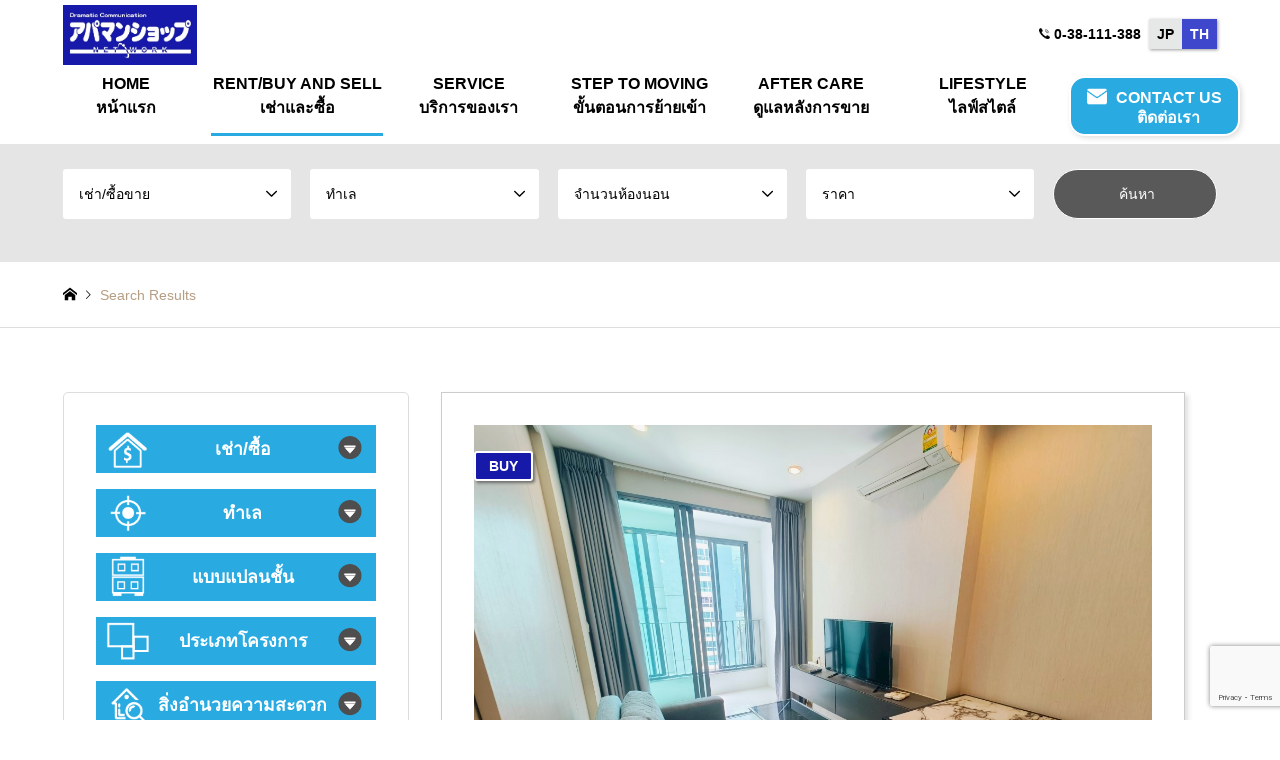

--- FILE ---
content_type: text/html; charset=UTF-8
request_url: https://apaman-sriracha.com/th/introduce/page/2/
body_size: 21943
content:

	
	
	<!DOCTYPE html>
<html lang="en-US">

		<head>
        <!-- Global site tag (gtag.js) - Google Analytics -->
        <script async src="https://www.googletagmanager.com/gtag/js?id=UA-211308813-1"></script>
        <script>
          window.dataLayer = window.dataLayer || [];
          function gtag(){dataLayer.push(arguments);}
          gtag('js', new Date());

          gtag('config', 'UA-211308813-1');
        </script>

		<!-- Google tag (gtag.js) -->
		<script async src="https://www.googletagmanager.com/gtag/js?id=G-S2678R8HHB"></script>
		<script>
		window.dataLayer = window.dataLayer || [];
		function gtag(){dataLayer.push(arguments);}
		gtag('js', new Date());

		gtag('config', 'G-S2678R8HHB');
		</script>
				<meta charset="UTF-8">
		<!--[if IE]><meta http-equiv="X-UA-Compatible" content="IE=edge"><![endif]-->
		<meta name="viewport" content="width=device-width">
		<title>Introduce Archive - Page 2 of 3 - Apaman [Thai language site]</title>
		<meta name="description" content="">
				<link rel="pingback" href="https://apaman-sriracha.com/th/xmlrpc.php">
					<link rel="shortcut icon" href="https://apaman-sriracha.com/th/wp-content/uploads/sites/2/2021/05/logo_apaman_l.png">
						<meta name='robots' content='index, follow, max-image-preview:large, max-snippet:-1, max-video-preview:-1' />

	<!-- This site is optimized with the Yoast SEO plugin v26.6 - https://yoast.com/wordpress/plugins/seo/ -->
	<link rel="canonical" href="https://apaman-sriracha.com/th/introduce/page/2/" />
	<link rel="prev" href="https://apaman-sriracha.com/th/introduce/" />
	<link rel="next" href="https://apaman-sriracha.com/th/introduce/page/3/" />
	<meta property="og:locale" content="en_US" />
	<meta property="og:type" content="website" />
	<meta property="og:title" content="Introduce Archive - Page 2 of 3 - Apaman [Thai language site]" />
	<meta property="og:url" content="https://apaman-sriracha.com/th/introduce/" />
	<meta property="og:site_name" content="Apaman [Thai language site]" />
	<meta name="twitter:card" content="summary_large_image" />
	<script type="application/ld+json" class="yoast-schema-graph">{"@context":"https://schema.org","@graph":[{"@type":"CollectionPage","@id":"https://apaman-sriracha.com/th/introduce/","url":"https://apaman-sriracha.com/th/introduce/page/2/","name":"Introduce Archive - Page 2 of 3 - Apaman [Thai language site]","isPartOf":{"@id":"https://apaman-sriracha.com/th/#website"},"primaryImageOfPage":{"@id":"https://apaman-sriracha.com/th/introduce/page/2/#primaryimage"},"image":{"@id":"https://apaman-sriracha.com/th/introduce/page/2/#primaryimage"},"thumbnailUrl":"https://apaman-sriracha.com/th/wp-content/uploads/sites/2/2021/09/19.jpg","breadcrumb":{"@id":"https://apaman-sriracha.com/th/introduce/page/2/#breadcrumb"},"inLanguage":"en-US"},{"@type":"ImageObject","inLanguage":"en-US","@id":"https://apaman-sriracha.com/th/introduce/page/2/#primaryimage","url":"https://apaman-sriracha.com/th/wp-content/uploads/sites/2/2021/09/19.jpg","contentUrl":"https://apaman-sriracha.com/th/wp-content/uploads/sites/2/2021/09/19.jpg","width":1800,"height":1200},{"@type":"BreadcrumbList","@id":"https://apaman-sriracha.com/th/introduce/page/2/#breadcrumb","itemListElement":[{"@type":"ListItem","position":1,"name":"Home","item":"https://apaman-sriracha.com/th/"},{"@type":"ListItem","position":2,"name":"Introduce"}]},{"@type":"WebSite","@id":"https://apaman-sriracha.com/th/#website","url":"https://apaman-sriracha.com/th/","name":"Apaman [Thai language site]","description":"","potentialAction":[{"@type":"SearchAction","target":{"@type":"EntryPoint","urlTemplate":"https://apaman-sriracha.com/th/?s={search_term_string}"},"query-input":{"@type":"PropertyValueSpecification","valueRequired":true,"valueName":"search_term_string"}}],"inLanguage":"en-US"}]}</script>
	<!-- / Yoast SEO plugin. -->


<link rel="alternate" type="application/rss+xml" title="Apaman [Thai language site] &raquo; Feed" href="https://apaman-sriracha.com/th/feed/" />
<link rel="alternate" type="application/rss+xml" title="Apaman [Thai language site] &raquo; Comments Feed" href="https://apaman-sriracha.com/th/comments/feed/" />
<link rel="alternate" type="application/rss+xml" title="Apaman [Thai language site] &raquo; Introduce Feed" href="https://apaman-sriracha.com/th/introduce/feed/" />
<style id='wp-img-auto-sizes-contain-inline-css' type='text/css'>
img:is([sizes=auto i],[sizes^="auto," i]){contain-intrinsic-size:3000px 1500px}
/*# sourceURL=wp-img-auto-sizes-contain-inline-css */
</style>
<link rel='stylesheet' id='style-css' href='https://apaman-sriracha.com/th/wp-content/themes/gensen_tcd050/style.css?ver=1.10.1' type='text/css' media='all' />
<style id='wp-emoji-styles-inline-css' type='text/css'>

	img.wp-smiley, img.emoji {
		display: inline !important;
		border: none !important;
		box-shadow: none !important;
		height: 1em !important;
		width: 1em !important;
		margin: 0 0.07em !important;
		vertical-align: -0.1em !important;
		background: none !important;
		padding: 0 !important;
	}
/*# sourceURL=wp-emoji-styles-inline-css */
</style>
<style id='wp-block-library-inline-css' type='text/css'>
:root{--wp-block-synced-color:#7a00df;--wp-block-synced-color--rgb:122,0,223;--wp-bound-block-color:var(--wp-block-synced-color);--wp-editor-canvas-background:#ddd;--wp-admin-theme-color:#007cba;--wp-admin-theme-color--rgb:0,124,186;--wp-admin-theme-color-darker-10:#006ba1;--wp-admin-theme-color-darker-10--rgb:0,107,160.5;--wp-admin-theme-color-darker-20:#005a87;--wp-admin-theme-color-darker-20--rgb:0,90,135;--wp-admin-border-width-focus:2px}@media (min-resolution:192dpi){:root{--wp-admin-border-width-focus:1.5px}}.wp-element-button{cursor:pointer}:root .has-very-light-gray-background-color{background-color:#eee}:root .has-very-dark-gray-background-color{background-color:#313131}:root .has-very-light-gray-color{color:#eee}:root .has-very-dark-gray-color{color:#313131}:root .has-vivid-green-cyan-to-vivid-cyan-blue-gradient-background{background:linear-gradient(135deg,#00d084,#0693e3)}:root .has-purple-crush-gradient-background{background:linear-gradient(135deg,#34e2e4,#4721fb 50%,#ab1dfe)}:root .has-hazy-dawn-gradient-background{background:linear-gradient(135deg,#faaca8,#dad0ec)}:root .has-subdued-olive-gradient-background{background:linear-gradient(135deg,#fafae1,#67a671)}:root .has-atomic-cream-gradient-background{background:linear-gradient(135deg,#fdd79a,#004a59)}:root .has-nightshade-gradient-background{background:linear-gradient(135deg,#330968,#31cdcf)}:root .has-midnight-gradient-background{background:linear-gradient(135deg,#020381,#2874fc)}:root{--wp--preset--font-size--normal:16px;--wp--preset--font-size--huge:42px}.has-regular-font-size{font-size:1em}.has-larger-font-size{font-size:2.625em}.has-normal-font-size{font-size:var(--wp--preset--font-size--normal)}.has-huge-font-size{font-size:var(--wp--preset--font-size--huge)}.has-text-align-center{text-align:center}.has-text-align-left{text-align:left}.has-text-align-right{text-align:right}.has-fit-text{white-space:nowrap!important}#end-resizable-editor-section{display:none}.aligncenter{clear:both}.items-justified-left{justify-content:flex-start}.items-justified-center{justify-content:center}.items-justified-right{justify-content:flex-end}.items-justified-space-between{justify-content:space-between}.screen-reader-text{border:0;clip-path:inset(50%);height:1px;margin:-1px;overflow:hidden;padding:0;position:absolute;width:1px;word-wrap:normal!important}.screen-reader-text:focus{background-color:#ddd;clip-path:none;color:#444;display:block;font-size:1em;height:auto;left:5px;line-height:normal;padding:15px 23px 14px;text-decoration:none;top:5px;width:auto;z-index:100000}html :where(.has-border-color){border-style:solid}html :where([style*=border-top-color]){border-top-style:solid}html :where([style*=border-right-color]){border-right-style:solid}html :where([style*=border-bottom-color]){border-bottom-style:solid}html :where([style*=border-left-color]){border-left-style:solid}html :where([style*=border-width]){border-style:solid}html :where([style*=border-top-width]){border-top-style:solid}html :where([style*=border-right-width]){border-right-style:solid}html :where([style*=border-bottom-width]){border-bottom-style:solid}html :where([style*=border-left-width]){border-left-style:solid}html :where(img[class*=wp-image-]){height:auto;max-width:100%}:where(figure){margin:0 0 1em}html :where(.is-position-sticky){--wp-admin--admin-bar--position-offset:var(--wp-admin--admin-bar--height,0px)}@media screen and (max-width:600px){html :where(.is-position-sticky){--wp-admin--admin-bar--position-offset:0px}}

/*# sourceURL=wp-block-library-inline-css */
</style><style id='global-styles-inline-css' type='text/css'>
:root{--wp--preset--aspect-ratio--square: 1;--wp--preset--aspect-ratio--4-3: 4/3;--wp--preset--aspect-ratio--3-4: 3/4;--wp--preset--aspect-ratio--3-2: 3/2;--wp--preset--aspect-ratio--2-3: 2/3;--wp--preset--aspect-ratio--16-9: 16/9;--wp--preset--aspect-ratio--9-16: 9/16;--wp--preset--color--black: #000000;--wp--preset--color--cyan-bluish-gray: #abb8c3;--wp--preset--color--white: #ffffff;--wp--preset--color--pale-pink: #f78da7;--wp--preset--color--vivid-red: #cf2e2e;--wp--preset--color--luminous-vivid-orange: #ff6900;--wp--preset--color--luminous-vivid-amber: #fcb900;--wp--preset--color--light-green-cyan: #7bdcb5;--wp--preset--color--vivid-green-cyan: #00d084;--wp--preset--color--pale-cyan-blue: #8ed1fc;--wp--preset--color--vivid-cyan-blue: #0693e3;--wp--preset--color--vivid-purple: #9b51e0;--wp--preset--gradient--vivid-cyan-blue-to-vivid-purple: linear-gradient(135deg,rgb(6,147,227) 0%,rgb(155,81,224) 100%);--wp--preset--gradient--light-green-cyan-to-vivid-green-cyan: linear-gradient(135deg,rgb(122,220,180) 0%,rgb(0,208,130) 100%);--wp--preset--gradient--luminous-vivid-amber-to-luminous-vivid-orange: linear-gradient(135deg,rgb(252,185,0) 0%,rgb(255,105,0) 100%);--wp--preset--gradient--luminous-vivid-orange-to-vivid-red: linear-gradient(135deg,rgb(255,105,0) 0%,rgb(207,46,46) 100%);--wp--preset--gradient--very-light-gray-to-cyan-bluish-gray: linear-gradient(135deg,rgb(238,238,238) 0%,rgb(169,184,195) 100%);--wp--preset--gradient--cool-to-warm-spectrum: linear-gradient(135deg,rgb(74,234,220) 0%,rgb(151,120,209) 20%,rgb(207,42,186) 40%,rgb(238,44,130) 60%,rgb(251,105,98) 80%,rgb(254,248,76) 100%);--wp--preset--gradient--blush-light-purple: linear-gradient(135deg,rgb(255,206,236) 0%,rgb(152,150,240) 100%);--wp--preset--gradient--blush-bordeaux: linear-gradient(135deg,rgb(254,205,165) 0%,rgb(254,45,45) 50%,rgb(107,0,62) 100%);--wp--preset--gradient--luminous-dusk: linear-gradient(135deg,rgb(255,203,112) 0%,rgb(199,81,192) 50%,rgb(65,88,208) 100%);--wp--preset--gradient--pale-ocean: linear-gradient(135deg,rgb(255,245,203) 0%,rgb(182,227,212) 50%,rgb(51,167,181) 100%);--wp--preset--gradient--electric-grass: linear-gradient(135deg,rgb(202,248,128) 0%,rgb(113,206,126) 100%);--wp--preset--gradient--midnight: linear-gradient(135deg,rgb(2,3,129) 0%,rgb(40,116,252) 100%);--wp--preset--font-size--small: 13px;--wp--preset--font-size--medium: 20px;--wp--preset--font-size--large: 36px;--wp--preset--font-size--x-large: 42px;--wp--preset--spacing--20: 0.44rem;--wp--preset--spacing--30: 0.67rem;--wp--preset--spacing--40: 1rem;--wp--preset--spacing--50: 1.5rem;--wp--preset--spacing--60: 2.25rem;--wp--preset--spacing--70: 3.38rem;--wp--preset--spacing--80: 5.06rem;--wp--preset--shadow--natural: 6px 6px 9px rgba(0, 0, 0, 0.2);--wp--preset--shadow--deep: 12px 12px 50px rgba(0, 0, 0, 0.4);--wp--preset--shadow--sharp: 6px 6px 0px rgba(0, 0, 0, 0.2);--wp--preset--shadow--outlined: 6px 6px 0px -3px rgb(255, 255, 255), 6px 6px rgb(0, 0, 0);--wp--preset--shadow--crisp: 6px 6px 0px rgb(0, 0, 0);}:where(.is-layout-flex){gap: 0.5em;}:where(.is-layout-grid){gap: 0.5em;}body .is-layout-flex{display: flex;}.is-layout-flex{flex-wrap: wrap;align-items: center;}.is-layout-flex > :is(*, div){margin: 0;}body .is-layout-grid{display: grid;}.is-layout-grid > :is(*, div){margin: 0;}:where(.wp-block-columns.is-layout-flex){gap: 2em;}:where(.wp-block-columns.is-layout-grid){gap: 2em;}:where(.wp-block-post-template.is-layout-flex){gap: 1.25em;}:where(.wp-block-post-template.is-layout-grid){gap: 1.25em;}.has-black-color{color: var(--wp--preset--color--black) !important;}.has-cyan-bluish-gray-color{color: var(--wp--preset--color--cyan-bluish-gray) !important;}.has-white-color{color: var(--wp--preset--color--white) !important;}.has-pale-pink-color{color: var(--wp--preset--color--pale-pink) !important;}.has-vivid-red-color{color: var(--wp--preset--color--vivid-red) !important;}.has-luminous-vivid-orange-color{color: var(--wp--preset--color--luminous-vivid-orange) !important;}.has-luminous-vivid-amber-color{color: var(--wp--preset--color--luminous-vivid-amber) !important;}.has-light-green-cyan-color{color: var(--wp--preset--color--light-green-cyan) !important;}.has-vivid-green-cyan-color{color: var(--wp--preset--color--vivid-green-cyan) !important;}.has-pale-cyan-blue-color{color: var(--wp--preset--color--pale-cyan-blue) !important;}.has-vivid-cyan-blue-color{color: var(--wp--preset--color--vivid-cyan-blue) !important;}.has-vivid-purple-color{color: var(--wp--preset--color--vivid-purple) !important;}.has-black-background-color{background-color: var(--wp--preset--color--black) !important;}.has-cyan-bluish-gray-background-color{background-color: var(--wp--preset--color--cyan-bluish-gray) !important;}.has-white-background-color{background-color: var(--wp--preset--color--white) !important;}.has-pale-pink-background-color{background-color: var(--wp--preset--color--pale-pink) !important;}.has-vivid-red-background-color{background-color: var(--wp--preset--color--vivid-red) !important;}.has-luminous-vivid-orange-background-color{background-color: var(--wp--preset--color--luminous-vivid-orange) !important;}.has-luminous-vivid-amber-background-color{background-color: var(--wp--preset--color--luminous-vivid-amber) !important;}.has-light-green-cyan-background-color{background-color: var(--wp--preset--color--light-green-cyan) !important;}.has-vivid-green-cyan-background-color{background-color: var(--wp--preset--color--vivid-green-cyan) !important;}.has-pale-cyan-blue-background-color{background-color: var(--wp--preset--color--pale-cyan-blue) !important;}.has-vivid-cyan-blue-background-color{background-color: var(--wp--preset--color--vivid-cyan-blue) !important;}.has-vivid-purple-background-color{background-color: var(--wp--preset--color--vivid-purple) !important;}.has-black-border-color{border-color: var(--wp--preset--color--black) !important;}.has-cyan-bluish-gray-border-color{border-color: var(--wp--preset--color--cyan-bluish-gray) !important;}.has-white-border-color{border-color: var(--wp--preset--color--white) !important;}.has-pale-pink-border-color{border-color: var(--wp--preset--color--pale-pink) !important;}.has-vivid-red-border-color{border-color: var(--wp--preset--color--vivid-red) !important;}.has-luminous-vivid-orange-border-color{border-color: var(--wp--preset--color--luminous-vivid-orange) !important;}.has-luminous-vivid-amber-border-color{border-color: var(--wp--preset--color--luminous-vivid-amber) !important;}.has-light-green-cyan-border-color{border-color: var(--wp--preset--color--light-green-cyan) !important;}.has-vivid-green-cyan-border-color{border-color: var(--wp--preset--color--vivid-green-cyan) !important;}.has-pale-cyan-blue-border-color{border-color: var(--wp--preset--color--pale-cyan-blue) !important;}.has-vivid-cyan-blue-border-color{border-color: var(--wp--preset--color--vivid-cyan-blue) !important;}.has-vivid-purple-border-color{border-color: var(--wp--preset--color--vivid-purple) !important;}.has-vivid-cyan-blue-to-vivid-purple-gradient-background{background: var(--wp--preset--gradient--vivid-cyan-blue-to-vivid-purple) !important;}.has-light-green-cyan-to-vivid-green-cyan-gradient-background{background: var(--wp--preset--gradient--light-green-cyan-to-vivid-green-cyan) !important;}.has-luminous-vivid-amber-to-luminous-vivid-orange-gradient-background{background: var(--wp--preset--gradient--luminous-vivid-amber-to-luminous-vivid-orange) !important;}.has-luminous-vivid-orange-to-vivid-red-gradient-background{background: var(--wp--preset--gradient--luminous-vivid-orange-to-vivid-red) !important;}.has-very-light-gray-to-cyan-bluish-gray-gradient-background{background: var(--wp--preset--gradient--very-light-gray-to-cyan-bluish-gray) !important;}.has-cool-to-warm-spectrum-gradient-background{background: var(--wp--preset--gradient--cool-to-warm-spectrum) !important;}.has-blush-light-purple-gradient-background{background: var(--wp--preset--gradient--blush-light-purple) !important;}.has-blush-bordeaux-gradient-background{background: var(--wp--preset--gradient--blush-bordeaux) !important;}.has-luminous-dusk-gradient-background{background: var(--wp--preset--gradient--luminous-dusk) !important;}.has-pale-ocean-gradient-background{background: var(--wp--preset--gradient--pale-ocean) !important;}.has-electric-grass-gradient-background{background: var(--wp--preset--gradient--electric-grass) !important;}.has-midnight-gradient-background{background: var(--wp--preset--gradient--midnight) !important;}.has-small-font-size{font-size: var(--wp--preset--font-size--small) !important;}.has-medium-font-size{font-size: var(--wp--preset--font-size--medium) !important;}.has-large-font-size{font-size: var(--wp--preset--font-size--large) !important;}.has-x-large-font-size{font-size: var(--wp--preset--font-size--x-large) !important;}
/*# sourceURL=global-styles-inline-css */
</style>

<style id='classic-theme-styles-inline-css' type='text/css'>
/*! This file is auto-generated */
.wp-block-button__link{color:#fff;background-color:#32373c;border-radius:9999px;box-shadow:none;text-decoration:none;padding:calc(.667em + 2px) calc(1.333em + 2px);font-size:1.125em}.wp-block-file__button{background:#32373c;color:#fff;text-decoration:none}
/*# sourceURL=/wp-includes/css/classic-themes.min.css */
</style>
<link rel='stylesheet' id='contact-form-7-css' href='https://apaman-sriracha.com/th/wp-content/plugins/contact-form-7/includes/css/styles.css?ver=6.1.4' type='text/css' media='all' />
<link rel='stylesheet' id='light_box_css-css' href='https://apaman-sriracha.com/th/wp-content/themes/gensen_tcd050/css/lightbox.min.css?ver=6.9' type='text/css' media='all' />
<script type="text/javascript" src="https://apaman-sriracha.com/th/wp-includes/js/jquery/jquery.min.js?ver=3.7.1" id="jquery-core-js"></script>
<script type="text/javascript" src="https://apaman-sriracha.com/th/wp-includes/js/jquery/jquery-migrate.min.js?ver=3.4.1" id="jquery-migrate-js"></script>
<link rel="https://api.w.org/" href="https://apaman-sriracha.com/th/wp-json/" />
<link rel="stylesheet" href="https://apaman-sriracha.com/th/wp-content/themes/gensen_tcd050/css/design-plus.css?ver=1.10.1">
<link rel="stylesheet" href="https://apaman-sriracha.com/th/wp-content/themes/gensen_tcd050/css/sns-botton.css?ver=1.10.1">
<link rel="stylesheet" href="https://apaman-sriracha.com/th/wp-content/themes/gensen_tcd050/css/responsive.css?ver=1.10.1">
<link rel="stylesheet" href="https://apaman-sriracha.com/th/wp-content/themes/gensen_tcd050/css/footer-bar.css?ver=1.10.1">

<script src="https://apaman-sriracha.com/th/wp-content/themes/gensen_tcd050/js/jquery.easing.1.3.js?ver=1.10.1"></script>
<script src="https://apaman-sriracha.com/th/wp-content/themes/gensen_tcd050/js/jquery.textOverflowEllipsis.js?ver=1.10.1"></script>
<script src="https://apaman-sriracha.com/th/wp-content/themes/gensen_tcd050/js/jscript.js?ver=1.10.1"></script>
<script src="https://apaman-sriracha.com/th/wp-content/themes/gensen_tcd050/js/comment.js?ver=1.10.1"></script>
<script src="https://apaman-sriracha.com/th/wp-content/themes/gensen_tcd050/js/header_fix.js?ver=1.10.1"></script>
<script src="https://apaman-sriracha.com/th/wp-content/themes/gensen_tcd050/js/jquery.chosen.min.js?ver=1.10.1"></script>
<link rel="stylesheet" href="https://apaman-sriracha.com/th/wp-content/themes/gensen_tcd050/css/jquery.chosen.css?ver=1.10.1">

<style type="text/css">

#header_logo #logo_text .logo { font-size:36px; }
#header_logo_fix #logo_text_fixed .logo { font-size:36px; }
#footer_logo .logo_text { font-size:36px; }
#post_title { font-size:30px; }
.post_content { font-size:14px; }
#archive_headline { font-size:42px; }
#archive_desc { font-size:14px; }
  
@media screen and (max-width:1024px) {
  #header_logo #logo_text .logo { font-size:26px; }
  #header_logo_fix #logo_text_fixed .logo { font-size:26px; }
  #footer_logo .logo_text { font-size:26px; }
  #post_title { font-size:16px; }
  .post_content { font-size:14px; }
  #archive_headline { font-size:20px; }
  #archive_desc { font-size:14px; }
}

#left_col { float:right; }
#side_col { float:left; }



.image {
-webkit-backface-visibility: hidden;
backface-visibility: hidden;
-webkit-transition-property: background;
-webkit-transition-duration: .75s;
-moz-transition-property: background;
-moz-transition-duration: .75s;
-ms-transition-property: background;
-ms-transition-duration: .75s;
-o-transition-property: background;
-o-transition-duration: .75s;
transition-property: background;
transition-duration: .75s;
}
.image img {
-webkit-backface-visibility: hidden;
backface-visibility: hidden;
-webkit-transition-property: opacity;
-webkit-transition-duration: .5s;
-moz-transition-property: opacity;
-moz-transition-duration: .5s;
-ms-transition-property: opacity;
-ms-transition-duration: .5s;
-o-transition-property: opacity;
-o-transition-duration: .5s;
transition-property: opacity;
transition-duration: .5s;
opacity: 1;
}
.image:hover, a:hover .image {
background: #29a9e0;
-webkit-transition-duration: .25s;
-moz-transition-duration: .25s;
-ms-transition-duration: .25s;
-o-transition-duration: .25s;
transition-duration: .25s;
}
.image:hover img, a:hover .image img {
opacity: 0.5;
}

.archive_filter .button input:hover, .archive_sort dt,#post_pagination p, #post_pagination a:hover, #return_top a, .c-pw__btn,
#comment_header ul li a:hover, #comment_header ul li.comment_switch_active a, #comment_header #comment_closed p,
#introduce_slider .slick-dots li button:hover, #introduce_slider .slick-dots li.slick-active button
{ background-color:#29a9e0; }

#comment_header ul li.comment_switch_active a, #comment_header #comment_closed p, #guest_info input:focus, #comment_textarea textarea:focus
{ border-color:#29a9e0; }

#comment_header ul li.comment_switch_active a:after, #comment_header #comment_closed p:after
{ border-color:#29a9e0 transparent transparent transparent; }

.header_search_inputs .chosen-results li[data-option-array-index="0"]
{ background-color:#29a9e0 !important; border-color:#29a9e0; }

a:hover, #bread_crumb li a:hover, #bread_crumb li.home a:hover:before, #bread_crumb li.last,
#archive_headline, .archive_header .headline, .archive_filter_headline, #related_post .headline,
#introduce_header .headline, .introduce_list_col .info .title, .introduce_archive_banner_link a:hover,
#recent_news .headline, #recent_news li a:hover, #comment_headline,
.side_headline, ul.banner_list li a:hover .caption, .footer_headline, .footer_widget a:hover,
#index_news .entry-date, #index_news_mobile .entry-date, .cb_content-carousel a:hover .image .title
{ color:#29a9e0; }

#index_news_mobile .archive_link a:hover, .cb_content-blog_list .archive_link a:hover, #load_post a:hover, #submit_comment:hover, .c-pw__btn:hover
{ background-color:#29a9e0; }

#header_search select:focus, .header_search_inputs .chosen-with-drop .chosen-single span, #footer_contents a:hover, #footer_nav a:hover, #footer_social_link li:hover:before,
#header_slider .slick-arrow:hover, .cb_content-carousel .slick-arrow:hover
{ color:#29a9e0; }

.post_content a { color:#1e73be; }

#header_search, #index_header_search { background-color:#e5e5e5; }

#footer_nav { background-color:#F7F7F7; }
#footer_contents { background-color:#ebeaea; }

#header_search_submit { background-color:rgba(89,89,89,1); }
#header_search_submit:hover { background-color:rgba(41,169,224,1.0); }
.cat-category { background-color:#999999 !important; }
.cat-room { background-color:#000000 !important; }
.cat-category3 { background-color:#b69e84 !important; }
.cat-area { background-color:#8c8c8c !important; }
.cat-floor { background-color:#1e73be !important; }
.cat-rent { background-color:#29a9e0 !important; }

@media only screen and (min-width:1025px) {
  #global_menu ul ul a { background-color:#29a9e0; }
  #global_menu ul ul a:hover, #global_menu ul ul .current-menu-item > a { background-color:#29a9e0; }
  #header_top { background-color:#ffffff; }
  .has_header_content #header_top { background-color:rgba(255,255,255,1.0); }
  .fix_top.header_fix #header_top { background-color:rgba(255,255,255,0.8); }
  #header_logo a, #global_menu > ul > li > a { color:#000000; }
  #header_logo_fix a, .fix_top.header_fix #global_menu > ul > li > a { color:#000000; }
  .has_header_content #index_header_search { background-color:rgba(229,229,229,0.6); }
}
@media screen and (max-width:1024px) {
  #global_menu { background-color:#29a9e0; }
  #global_menu a:hover, #global_menu .current-menu-item > a { background-color:#29a9e0; }
  #header_top { background-color:#ffffff; }
  /* #header_top a, #header_top a:before { color:#000000 !important; } */
  #header_top a:not(.property-detail-link), #header_top a:not(.property-detail-link):before { color:#000000 !important; }
  .mobile_fix_top.header_fix #header_top, .mobile_fix_top.header_fix #header.active #header_top { background-color:rgba(255,255,255,0.8); }
  .mobile_fix_top.header_fix #header_top a, .mobile_fix_top.header_fix #header_top a:before { color:#000000 !important; }
  .archive_sort dt { color:#29a9e0; }
  .post-type-archive-news #recent_news .show_date li .date { color:#29a9e0; }
}



</style>

<script src="https://apaman-sriracha.com/th/wp-content/themes/gensen_tcd050/js/imagesloaded.pkgd.min.js?ver=1.10.1"></script>
<link rel="icon" href="https://apaman-sriracha.com/th/wp-content/uploads/sites/2/2024/11/cropped-apaman-favicon-32x32.jpg" sizes="32x32" />
<link rel="icon" href="https://apaman-sriracha.com/th/wp-content/uploads/sites/2/2024/11/cropped-apaman-favicon-192x192.jpg" sizes="192x192" />
<link rel="apple-touch-icon" href="https://apaman-sriracha.com/th/wp-content/uploads/sites/2/2024/11/cropped-apaman-favicon-180x180.jpg" />
<meta name="msapplication-TileImage" content="https://apaman-sriracha.com/th/wp-content/uploads/sites/2/2024/11/cropped-apaman-favicon-270x270.jpg" />
		<script>
			// Main menu
			var contactButtonId;
			var contactLink;
			var currentUrl = window.location.href;
			var pathName = window.location.pathname;

			pathName = pathName.replace("/th", "");
			pathName = pathName.replace("/#", "");

			// Introduce
			var accordionTitleElement = document.getElementsByClassName("property-search-title");
			var accordionIndex;

			document.addEventListener("DOMContentLoaded", function(event) {
				if (currentUrl.includes("/th/")) {
					contactButtonId = document.getElementsByClassName("menu-item-987");
				} else {
					contactButtonId = document.getElementsByClassName("menu-item-312");
				}
				contactLink = contactButtonId[1].querySelector("a");

				contactLink.addEventListener("mouseover", mouseOverContactButton);
				contactLink.addEventListener("mouseout", mouseOutContactButton);


				function mouseOverContactButton() {
					contactLink.querySelector("img").setAttribute("src", "/wp-content/uploads/2021/03/email-1.png");
				}

				function mouseOutContactButton() {
					contactLink.querySelector("img").setAttribute("src", "/wp-content/uploads/2021/03/email-white.png");
				}

				// Set border bottom for main menu
				var menuDesktopElement = document.getElementById("global_menu_desktop");
				var listElement = menuDesktopElement.querySelectorAll("li");
				var index;
				const excludedCharacter = ["/th", "/#"];

				// Find third slash of pathName
				function indexOfNthOccurance(stringToSearch, searchValue, n) {
					let i = 1;
					let index = 0;
					while (n >= i) {
						index = stringToSearch.indexOf(searchValue, index);
						if (i >= n || index == -1) break;
						index++;
						i++;
					}
					return index;
				}

				for (index = 0; index < 4; index++) {
					let menuUrl = listElement[index].querySelector("a").href;
					let menuElement = listElement[index];

					let thirdIndex = indexOfNthOccurance(pathName, "/", 2);/*Old 3 Update221021 By Am ESTH*/
					let checkPath = pathName.substring(0, thirdIndex + 1);
					let i = 0;

					for (i = 0; i < excludedCharacter.length; i++) {
						menuUrl = menuUrl.replace(excludedCharacter[i], "");
					}

					if (menuUrl.search(checkPath) > -1) {
						menuElement.style.borderBottom = "3px solid rgb(41, 170, 225)";
					}
				}

				// Left sidebar accordion (introduce)
				for (accordionIndex = 0; accordionIndex < accordionTitleElement.length - 1; accordionIndex++) {
					accordionTitleElement[accordionIndex].addEventListener("click", function() {
						this.classList.toggle("active-search-title");
						var checkboxPanelElement = this.nextElementSibling;
						if (checkboxPanelElement.style.display === "block") {
							checkboxPanelElement.style.display = "none";
						} else {
							checkboxPanelElement.style.display = "block";
						}
					});
				}
			});
		</script>


		</head>

	<body id="body" class="archive paged post-type-archive post-type-archive-introduce paged-2 post-type-paged-2 wp-theme-gensen_tcd050 fix_top mobile_fix_top search-results">
				<!-- START #header -->
		<div id="header">
			<div id="header_top">
				<!-- START #header part 1 -->
				<div class="inner clearfix custom-header-inner">
					<!-- START #header part 1 (LEFT) -->
					<div class="header-left-blocks">
						<div id="header_logo">
							<div id="logo_image">
 <h1 class="logo">
  <a href="https://apaman-sriracha.com/th/" title="Apaman [Thai language site]" data-label="Apaman [Thai language site]"><img src="https://apaman-sriracha.com/th/wp-content/uploads/sites/2/2021/05/logo-apaman.jpg?1768748899" alt="Apaman [Thai language site]" title="Apaman [Thai language site]" height="157" class="logo_retina" /></a>
 </h1>
</div>
						</div>
						<div id="header_logo_fix">
							<div id="logo_image_fixed">
 <p class="logo rich_font"><a href="https://apaman-sriracha.com/th/" title="Apaman [Thai language site]"><img src="https://apaman-sriracha.com/th/wp-content/uploads/sites/2/2021/05/logo-apaman.jpg?1768748899" alt="Apaman [Thai language site]" title="Apaman [Thai language site]" height="157" class="logo_retina" /></a></p>
</div>
						</div>
					</div>
					<!-- START #header part 1 (RIGHT) -->
					<div class="header-right-blocks">
												<!-- <a href="#" class="search_button"><span></span></a> -->
												<div class="menu-phone-block">
							<div class="menu-phone-inner">
								<a href="tel:0-38-111-388" class="menu-phone-link">
									<img class="menu-phone-image" src="/wp-content/uploads/2021/03/call-2.png">
									<span class="menu-phone-text">0-38-111-388</span>
								</a>
							</div>
						</div>
						<div class="language-group-blocks">
							<div class="language-group-inner">
								<a href="https://apaman-sriracha.com/" class="language-jp-link" style="color: rgb(0, 0, 0); background-color: rgb(230, 232, 231);">
									<span class="language-jp-text">JP</span>
								</a>
								<a href="https://apaman-sriracha.com/th/" class="language-th-link" style="color: rgb(255, 255, 255) !important; background-color: rgb(63, 72, 204);">
									<span class="language-th-text">TH</span>
								</a>
							</div>
						</div>
													<a href="#" class="menu_button">
								<svg viewBox="0 0 100 80" class="global-menu-icon">
									<rect width="100" height="20"></rect>
									<rect y="30" width="100" height="20"></rect>
									<rect y="60" width="100" height="20"></rect>
								</svg>
								<!-- <span></span> -->
							</a>
							<div id="global_menu">
								<ul id="menu-%e3%82%b0%e3%83%ad%e3%83%bc%e3%83%90%e3%83%ab%e3%83%a1%e3%83%8b%e3%83%a5%e3%83%bc" class="menu"><li id="menu-item-988" class="menu-item menu-item-type-post_type menu-item-object-page menu-item-home menu-item-988"><a href="https://apaman-sriracha.com/th/"><div>HOME</div><div>หน้าแรก</div></a></li>
<li id="menu-item-984" class="menu-item menu-item-type-post_type menu-item-object-page menu-item-984"><a href="https://apaman-sriracha.com/th/introduce/"><div>RENT/BUY AND SELL</div><div>เช่าและซื้อ</div></a></li>
<li id="menu-item-986" class="menu-item menu-item-type-post_type menu-item-object-page menu-item-986"><a href="https://apaman-sriracha.com/th/service/"><div>SERVICE</div><div>บริการของเรา</div></a></li>
<li id="menu-item-985" class="menu-item menu-item-type-post_type menu-item-object-page menu-item-985"><a href="https://apaman-sriracha.com/th/step/"><div>STEP TO MOVING</div><div>ขั้นตอนการย้ายเข้า</div></a></li>
<li id="menu-item-1067" class="menu-item menu-item-type-custom menu-item-object-custom menu-item-has-children menu-item-1067"><a href="#"><div>AFTER CARE</div><div>ดูแลหลังการขาย</div></a>
<ul class="sub-menu">
	<li id="menu-item-1058" class="menu-item menu-item-type-custom menu-item-object-custom menu-item-1058"><a href="/th/troublesolving/">การแก้ปัญหา</a></li>
	<li id="menu-item-1061" class="menu-item menu-item-type-custom menu-item-object-custom menu-item-1061"><a href="/th/roomtrouble/">ปัญหาภายในห้อง</a></li>
	<li id="menu-item-1062" class="menu-item menu-item-type-custom menu-item-object-custom menu-item-1062"><a href="/th/renewcontract/">ต่อสัญญา</a></li>
	<li id="menu-item-1059" class="menu-item menu-item-type-custom menu-item-object-custom menu-item-1059"><a href="/th/moveout/">การย้ายออก</a></li>
</ul>
</li>
<li id="menu-item-1068" class="menu-item menu-item-type-custom menu-item-object-custom menu-item-has-children menu-item-1068"><a href="#"><div>LIFESTYLE</div><div>ไลฟ์สไตล์</div></a>
<ul class="sub-menu">
	<li id="menu-item-1060" class="menu-item menu-item-type-custom menu-item-object-custom menu-item-1060"><a href="/th/facility/">สิ่งอำนวยความสะดวก</a></li>
	<li id="menu-item-1063" class="menu-item menu-item-type-custom menu-item-object-custom menu-item-1063"><a href="/th/shopping/">แหล่งช้อปปิ้ง</a></li>
	<li id="menu-item-1064" class="menu-item menu-item-type-custom menu-item-object-custom menu-item-1064"><a href="/th/transportation/">การขนส่ง</a></li>
	<li id="menu-item-1065" class="menu-item menu-item-type-custom menu-item-object-custom menu-item-1065"><a href="/th/utilitycharges/">ค่าสาธารณูปโภค</a></li>
</ul>
</li>
<li id="menu-item-987" class="menu-item menu-item-type-post_type menu-item-object-page menu-item-987"><a href="https://apaman-sriracha.com/th/contact/"><table class="menu-contact-desktop"><tr><td><img id="menu-contact-image" src="/wp-content/uploads/2021/03/email-white.png"></td><td>CONTACT US</td></tr><tr><td></td><td>ติดต่อเรา</td></tr></table><div class="menu-contact-mobile"><div>CONTACT US</div><div>ติดต่อเรา</div></div></a></li>
</ul>							</div>
											</div>
				</div>
				<!-- START #header part 2 -->
									<div id="global_menu_desktop" class="custom-global-menu">
						<div class="inner-custom-global-menu">
							<ul id="menu-%e3%82%b0%e3%83%ad%e3%83%bc%e3%83%90%e3%83%ab%e3%83%a1%e3%83%8b%e3%83%a5%e3%83%bc-1" class="menu"><li class="menu-item menu-item-type-post_type menu-item-object-page menu-item-home menu-item-988"><a href="https://apaman-sriracha.com/th/"><div>HOME</div><div>หน้าแรก</div></a></li>
<li class="menu-item menu-item-type-post_type menu-item-object-page menu-item-984"><a href="https://apaman-sriracha.com/th/introduce/"><div>RENT/BUY AND SELL</div><div>เช่าและซื้อ</div></a></li>
<li class="menu-item menu-item-type-post_type menu-item-object-page menu-item-986"><a href="https://apaman-sriracha.com/th/service/"><div>SERVICE</div><div>บริการของเรา</div></a></li>
<li class="menu-item menu-item-type-post_type menu-item-object-page menu-item-985"><a href="https://apaman-sriracha.com/th/step/"><div>STEP TO MOVING</div><div>ขั้นตอนการย้ายเข้า</div></a></li>
<li class="menu-item menu-item-type-custom menu-item-object-custom menu-item-has-children menu-item-1067"><a href="#"><div>AFTER CARE</div><div>ดูแลหลังการขาย</div></a>
<ul class="sub-menu">
	<li class="menu-item menu-item-type-custom menu-item-object-custom menu-item-1058"><a href="/th/troublesolving/">การแก้ปัญหา</a></li>
	<li class="menu-item menu-item-type-custom menu-item-object-custom menu-item-1061"><a href="/th/roomtrouble/">ปัญหาภายในห้อง</a></li>
	<li class="menu-item menu-item-type-custom menu-item-object-custom menu-item-1062"><a href="/th/renewcontract/">ต่อสัญญา</a></li>
	<li class="menu-item menu-item-type-custom menu-item-object-custom menu-item-1059"><a href="/th/moveout/">การย้ายออก</a></li>
</ul>
</li>
<li class="menu-item menu-item-type-custom menu-item-object-custom menu-item-has-children menu-item-1068"><a href="#"><div>LIFESTYLE</div><div>ไลฟ์สไตล์</div></a>
<ul class="sub-menu">
	<li class="menu-item menu-item-type-custom menu-item-object-custom menu-item-1060"><a href="/th/facility/">สิ่งอำนวยความสะดวก</a></li>
	<li class="menu-item menu-item-type-custom menu-item-object-custom menu-item-1063"><a href="/th/shopping/">แหล่งช้อปปิ้ง</a></li>
	<li class="menu-item menu-item-type-custom menu-item-object-custom menu-item-1064"><a href="/th/transportation/">การขนส่ง</a></li>
	<li class="menu-item menu-item-type-custom menu-item-object-custom menu-item-1065"><a href="/th/utilitycharges/">ค่าสาธารณูปโภค</a></li>
</ul>
</li>
<li class="menu-item menu-item-type-post_type menu-item-object-page menu-item-987"><a href="https://apaman-sriracha.com/th/contact/"><table class="menu-contact-desktop"><tr><td><img id="menu-contact-image" src="/wp-content/uploads/2021/03/email-white.png"></td><td>CONTACT US</td></tr><tr><td></td><td>ติดต่อเรา</td></tr></table><div class="menu-contact-mobile"><div>CONTACT US</div><div>ติดต่อเรา</div></div></a></li>
</ul>						</div>
					</div>
								<!-- START #header part 3 -->
									<div id="header_search">
						<div class="inner">
								<form action="https://apaman-sriracha.com/th/introduce/" method="get" class="columns-5">
				<div class="header_search_inputs">
			<select  name='agreementtype[]' id='header_search_cat5' class=''>
	<option value='0' selected='selected'>เช่า/ซื้อขาย</option>
	<option class="level-0" value="76">เช่า</option>
	<option class="level-0" value="77">ซื้อและขาย</option>
</select>
		</div>

						<div class="header_search_inputs">
					<select  name='area[]' id='header_search_cat1' class=''>
	<option value='0' selected='selected'>ทำเล</option>
	<option class="level-0" value="7">ใกล้โรบินสัน</option>
	<option class="level-0" value="8">ใกล้ห้างอิออน</option>
	<option class="level-0" value="9">ใกล้ เจ ปาร์ค</option>
	<option class="level-0" value="73">ทางใต้ของศรีราชา</option>
	<option class="level-0" value="75">ทางเหนือของศรีราชา</option>
	<option class="level-1" value="137">&nbsp;&nbsp;&nbsp;BKK Sukhumvit 39</option>
	<option class="level-0" value="136">BKK Sukhumvit 39</option>
	<option class="level-0" value="138">สำโรง</option>
	<option class="level-0" value="142">ใกล้อะทาระมอล</option>
</select>
				</div>

						<div class="header_search_inputs">
					<select  name='floor[]' id='header_search_cat2' class=''>
	<option value='0' selected='selected'>จำนวนห้องนอน</option>
	<option class="level-0" value="23">สตูดิโอ</option>
	<option class="level-0" value="24">1ห้องนอน(1LDK)</option>
	<option class="level-0" value="25">2ห้องนอน(2LDK)</option>
	<option class="level-0" value="26">3ห้องนอน (3LDK)</option>
	<option class="level-0" value="27">4ห้องนอน (4LDK)</option>
	<option class="level-0" value="28">อื่นๆ</option>
</select>
				</div>

						<div class="header_search_inputs">
					<select  name='rent[]' id='header_search_cat3' class=''>
	<option value='0' selected='selected'>ราคา</option>
	<option class="level-0" value="135">000 บาท</option>
	<option class="level-0" value="139">3</option>
	<option class="level-0" value="140">800</option>
	<option class="level-0" value="141">000 บาท (ขาย)</option>
	<option class="level-0" value="29">ราคาต่ำกว่า 40,000 บาท (รายเดือน)</option>
	<option class="level-0" value="30">40,000〜50,000 บาท (รายเดือน)</option>
	<option class="level-0" value="31">50,000〜60,000 บาท (รายเดือน)</option>
	<option class="level-0" value="32">60,000〜70,000 บาท (รายเดือน)</option>
	<option class="level-0" value="33">70,000〜80,000 บาท (รายเดือน)</option>
	<option class="level-0" value="34">ราคาสูงกว่า 80,000 บาท (รายเดือน)</option>
	<option class="level-0" value="123">ราคาต่ำกว่า 3,000,000 บาท (ซื้อและขาย)</option>
	<option class="level-0" value="124">3,000,000～5,000,000 บาท (ซื้อและขาย)</option>
	<option class="level-0" value="125">5,000,000～10,000,000 บาท (ซื้อและขาย)</option>
	<option class="level-0" value="126">ราคาสูงกว่า 10,000,000 บาท (ซื้อและขาย)</option>
	<option class="level-0" value="133">ราคาสูงกว่า 10</option>
	<option class="level-0" value="134">000 [km</option>
</select>
				</div>

				<div class="header_search_inputs header_search_button">
			<input type="submit" id="header_search_submit" value=" ค้นหา" />
		</div>
	</form>
						</div>
					</div>
							</div>
			<!-- END #header -->

			<div id="main_contents" class="clearfix">

<div id="breadcrumb">
 <ul class="inner clearfix" itemscope itemtype="http://schema.org/BreadcrumbList">
  <li itemprop="itemListElement" itemscope itemtype="http://schema.org/ListItem" class="home"><a itemprop="item" href="https://apaman-sriracha.com/th/"><span itemprop="name">Home</span></a><meta itemprop="position" content="1" /></li>

  <li itemprop="itemListElement" itemscope itemtype="http://schema.org/ListItem" class="last"><span itemprop="name">Search Results</span><meta itemprop="position" content="2" /></li>

 </ul>
</div>

<!-- <div class="archive_header">
		<div class="inner">
			<h2 class="headline rich_font"></h2>
							<p class="desc"></p>
					</div>
	</div> -->
<!-- <div class="archive_header">
		<div class="inner">
			<h2 class="headline rich_font"></h2>
		</div>
	</div> -->

<div id="main_col" class="clearfix introduce">
	<div id="side_col">
				<form action="https://apaman-sriracha.com/th/introduce/" method="get" class="archive_filter">
						<!-- <input type="hidden" name="" value=""> -->
						<!-- <div class="archive_filter_headline rich_font">Refine Search</div> -->
			<!-- <div class="archive_filter_toggle" > -->
			<!-- <div class="archive_filter_tag clearfix">
													</div> -->

			<!-- Property Search -->
			<!-- </div> -->
			<div class="property-search-blocks">
				
					<div class="property-search-title">
						<!-- previous -->
						<!-- <div class="search-title-inner-front">
							<img src="/wp-content/uploads/2021/05/rent_buy_icon01-01.png" class="first-title-image">
						</div>
						<div class="search-title-inner-end">
							<span class="search-title-text">เช่า/ซื้อ</span>
						</div>
						<div class="accordion-tab">
							<img src="/wp-content/uploads/2021/04/bt-accordion-01.png" class="accordion-icon">
						</div> -->
						<!-- current -->
						<table class="sidebar-search-title-table">
							<tr>
								<td><img src="/wp-content/uploads/2021/05/rent_buy_icon01-01.png" class="first-title-image"></td>
								<td><span class="search-title-text">เช่า/ซื้อ</span></td>
								<td><img src="/wp-content/uploads/2021/04/bt-accordion-01.png" class="accordion-icon"></td>
							</tr>
						</table>
					</div>

					<div class="property-search-label-panel">
													<div class="property-search-label">
								<input type="checkbox" name="agreementtype[]" value="76" id="76" >
								<label for="76" class="custom-checkbox"><span class="property-search-label-title">เช่า</label>
							</div>
													<div class="property-search-label">
								<input type="checkbox" name="agreementtype[]" value="77" id="77" >
								<label for="77" class="custom-checkbox"><span class="property-search-label-title">ซื้อและขาย</label>
							</div>
						<br>					</div>
				
					<div class="property-search-title">
						<!-- previous -->
						<!-- <div class="search-title-inner-front">
							<img src="/wp-content/uploads/2021/04/icon-area-70x70-01.png" class="first-title-image">
						</div>
						<div class="search-title-inner-end">
							<span class="search-title-text">ทำเล</span>
						</div>
						<div class="accordion-tab">
							<img src="/wp-content/uploads/2021/04/bt-accordion-01.png" class="accordion-icon">
						</div> -->
						<!-- current -->
						<table class="sidebar-search-title-table">
							<tr>
								<td><img src="/wp-content/uploads/2021/04/icon-area-70x70-01.png" class="first-title-image"></td>
								<td><span class="search-title-text">ทำเล</span></td>
								<td><img src="/wp-content/uploads/2021/04/bt-accordion-01.png" class="accordion-icon"></td>
							</tr>
						</table>
					</div>

					<div class="property-search-label-panel">
													<div class="property-search-label">
								<input type="checkbox" name="area[]" value="7" id="7" >
								<label for="7" class="custom-checkbox"><span class="property-search-label-title">ใกล้โรบินสัน</label>
							</div>
													<div class="property-search-label">
								<input type="checkbox" name="area[]" value="8" id="8" >
								<label for="8" class="custom-checkbox"><span class="property-search-label-title">ใกล้ห้างอิออน</label>
							</div>
													<div class="property-search-label">
								<input type="checkbox" name="area[]" value="9" id="9" >
								<label for="9" class="custom-checkbox"><span class="property-search-label-title">ใกล้ เจ ปาร์ค</label>
							</div>
													<div class="property-search-label">
								<input type="checkbox" name="area[]" value="73" id="73" >
								<label for="73" class="custom-checkbox"><span class="property-search-label-title">ทางใต้ของศรีราชา</label>
							</div>
													<div class="property-search-label">
								<input type="checkbox" name="area[]" value="75" id="75" >
								<label for="75" class="custom-checkbox"><span class="property-search-label-title">ทางเหนือของศรีราชา</label>
							</div>
													<div class="property-search-label">
								<input type="checkbox" name="area[]" value="136" id="136" >
								<label for="136" class="custom-checkbox"><span class="property-search-label-title">BKK Sukhumvit 39</label>
							</div>
													<div class="property-search-label">
								<input type="checkbox" name="area[]" value="137" id="137" >
								<label for="137" class="custom-checkbox"><span class="property-search-label-title">BKK Sukhumvit 39</label>
							</div>
													<div class="property-search-label">
								<input type="checkbox" name="area[]" value="138" id="138" >
								<label for="138" class="custom-checkbox"><span class="property-search-label-title">สำโรง</label>
							</div>
													<div class="property-search-label">
								<input type="checkbox" name="area[]" value="142" id="142" >
								<label for="142" class="custom-checkbox"><span class="property-search-label-title">ใกล้อะทาระมอล</label>
							</div>
						<br>					</div>
				
					<div class="property-search-title">
						<!-- previous -->
						<!-- <div class="search-title-inner-front">
							<img src="/wp-content/uploads/2021/04/icon-floor-70x70-01.png" class="first-title-image">
						</div>
						<div class="search-title-inner-end">
							<span class="search-title-text">แบบแปลนชั้น</span>
						</div>
						<div class="accordion-tab">
							<img src="/wp-content/uploads/2021/04/bt-accordion-01.png" class="accordion-icon">
						</div> -->
						<!-- current -->
						<table class="sidebar-search-title-table">
							<tr>
								<td><img src="/wp-content/uploads/2021/04/icon-floor-70x70-01.png" class="first-title-image"></td>
								<td><span class="search-title-text">แบบแปลนชั้น</span></td>
								<td><img src="/wp-content/uploads/2021/04/bt-accordion-01.png" class="accordion-icon"></td>
							</tr>
						</table>
					</div>

					<div class="property-search-label-panel">
													<div class="property-search-label">
								<input type="checkbox" name="floor[]" value="23" id="23" >
								<label for="23" class="custom-checkbox"><span class="property-search-label-title">สตูดิโอ</label>
							</div>
													<div class="property-search-label">
								<input type="checkbox" name="floor[]" value="24" id="24" >
								<label for="24" class="custom-checkbox"><span class="property-search-label-title">1ห้องนอน(1LDK)</label>
							</div>
													<div class="property-search-label">
								<input type="checkbox" name="floor[]" value="25" id="25" >
								<label for="25" class="custom-checkbox"><span class="property-search-label-title">2ห้องนอน(2LDK)</label>
							</div>
													<div class="property-search-label">
								<input type="checkbox" name="floor[]" value="26" id="26" >
								<label for="26" class="custom-checkbox"><span class="property-search-label-title">3ห้องนอน (3LDK)</label>
							</div>
													<div class="property-search-label">
								<input type="checkbox" name="floor[]" value="27" id="27" >
								<label for="27" class="custom-checkbox"><span class="property-search-label-title">4ห้องนอน (4LDK)</label>
							</div>
													<div class="property-search-label">
								<input type="checkbox" name="floor[]" value="28" id="28" >
								<label for="28" class="custom-checkbox"><span class="property-search-label-title">อื่นๆ</label>
							</div>
						<br>					</div>
				
					<div class="property-search-title">
						<!-- previous -->
						<!-- <div class="search-title-inner-front">
							<img src="/wp-content/uploads/2021/04/icon-Types-70x70-01.png" class="first-title-image">
						</div>
						<div class="search-title-inner-end">
							<span class="search-title-text">ประเภทโครงการ</span>
						</div>
						<div class="accordion-tab">
							<img src="/wp-content/uploads/2021/04/bt-accordion-01.png" class="accordion-icon">
						</div> -->
						<!-- current -->
						<table class="sidebar-search-title-table">
							<tr>
								<td><img src="/wp-content/uploads/2021/04/icon-Types-70x70-01.png" class="first-title-image"></td>
								<td><span class="search-title-text">ประเภทโครงการ</span></td>
								<td><img src="/wp-content/uploads/2021/04/bt-accordion-01.png" class="accordion-icon"></td>
							</tr>
						</table>
					</div>

					<div class="property-search-label-panel">
													<div class="property-search-label">
								<input type="checkbox" name="propertytype[]" value="70" id="70" >
								<label for="70" class="custom-checkbox"><span class="property-search-label-title">คอนโดมิเนียม</label>
							</div>
													<div class="property-search-label">
								<input type="checkbox" name="propertytype[]" value="71" id="71" >
								<label for="71" class="custom-checkbox"><span class="property-search-label-title">บ้าน</label>
							</div>
													<div class="property-search-label">
								<input type="checkbox" name="propertytype[]" value="72" id="72" >
								<label for="72" class="custom-checkbox"><span class="property-search-label-title">เซอร์วิสอพาร์ทเม้นท์</label>
							</div>
						<br>					</div>
				
					<div class="property-search-title">
						<!-- previous -->
						<!-- <div class="search-title-inner-front">
							<img src="/wp-content/uploads/2021/05/Discerning-search_icon-01.png" class="first-title-image">
						</div>
						<div class="search-title-inner-end">
							<span class="search-title-text">สิ่งอำนวยความสะดวก</span>
						</div>
						<div class="accordion-tab">
							<img src="/wp-content/uploads/2021/04/bt-accordion-01.png" class="accordion-icon">
						</div> -->
						<!-- current -->
						<table class="sidebar-search-title-table">
							<tr>
								<td><img src="/wp-content/uploads/2021/05/Discerning-search_icon-01.png" class="first-title-image"></td>
								<td><span class="search-title-text">สิ่งอำนวยความสะดวก</span></td>
								<td><img src="/wp-content/uploads/2021/04/bt-accordion-01.png" class="accordion-icon"></td>
							</tr>
						</table>
					</div>

					<div class="property-search-label-panel">
													<div class="property-search-label">
								<input type="checkbox" name="introduce_tag[]" value="41" id="41" >
								<label for="41" class="custom-checkbox"><span class="property-search-label-title">สนามเทนนิส</label>
							</div>
													<div class="property-search-label">
								<input type="checkbox" name="introduce_tag[]" value="57" id="57" >
								<label for="57" class="custom-checkbox"><span class="property-search-label-title">ใกล้ซุปเปอร์ในระยะ 15 นาที</label>
							</div>
													<div class="property-search-label">
								<input type="checkbox" name="introduce_tag[]" value="42" id="42" >
								<label for="42" class="custom-checkbox"><span class="property-search-label-title">สระว่ายน้ำ</label>
							</div>
													<div class="property-search-label">
								<input type="checkbox" name="introduce_tag[]" value="58" id="58" >
								<label for="58" class="custom-checkbox"><span class="property-search-label-title">ไม่เกิน 5 นาทีถึงโรงพยาบาล</label>
							</div>
													<div class="property-search-label">
								<input type="checkbox" name="introduce_tag[]" value="43" id="43" >
								<label for="43" class="custom-checkbox"><span class="property-search-label-title">ฟิตเนส</label>
							</div>
													<div class="property-search-label">
								<input type="checkbox" name="introduce_tag[]" value="59" id="59" >
								<label for="59" class="custom-checkbox"><span class="property-search-label-title">ไม่เกิน 10 นาทีถึงโรงพยาบาล</label>
							</div>
													<div class="property-search-label">
								<input type="checkbox" name="introduce_tag[]" value="44" id="44" >
								<label for="44" class="custom-checkbox"><span class="property-search-label-title">ซาวน่า</label>
							</div>
													<div class="property-search-label">
								<input type="checkbox" name="introduce_tag[]" value="60" id="60" >
								<label for="60" class="custom-checkbox"><span class="property-search-label-title">ไม่เกิน 15 นาทีถึงโรงพยาบาล</label>
							</div>
													<div class="property-search-label">
								<input type="checkbox" name="introduce_tag[]" value="45" id="45" >
								<label for="45" class="custom-checkbox"><span class="property-search-label-title">ตึกสร้างใหม่</label>
							</div>
													<div class="property-search-label">
								<input type="checkbox" name="introduce_tag[]" value="61" id="61" >
								<label for="61" class="custom-checkbox"><span class="property-search-label-title">ความปลอดภัย (ล็อคอัตโนมัติ)</label>
							</div>
													<div class="property-search-label">
								<input type="checkbox" name="introduce_tag[]" value="46" id="46" >
								<label for="46" class="custom-checkbox"><span class="property-search-label-title">สร้างมาไม่เกิน 5 ปี</label>
							</div>
													<div class="property-search-label">
								<input type="checkbox" name="introduce_tag[]" value="47" id="47" >
								<label for="47" class="custom-checkbox"><span class="property-search-label-title">สร้างมาไม่เกิน 10 ปี</label>
							</div>
													<div class="property-search-label">
								<input type="checkbox" name="introduce_tag[]" value="48" id="48" >
								<label for="48" class="custom-checkbox"><span class="property-search-label-title">สร้างมาไม่เกิน 15 ปี</label>
							</div>
													<div class="property-search-label">
								<input type="checkbox" name="introduce_tag[]" value="49" id="49" >
								<label for="49" class="custom-checkbox"><span class="property-search-label-title">สร้างมาไม่เกิน 20 ปี</label>
							</div>
													<div class="property-search-label">
								<input type="checkbox" name="introduce_tag[]" value="50" id="50" >
								<label for="50" class="custom-checkbox"><span class="property-search-label-title">สร้างมามากกว่า 20 ปี</label>
							</div>
													<div class="property-search-label">
								<input type="checkbox" name="introduce_tag[]" value="51" id="51" >
								<label for="51" class="custom-checkbox"><span class="property-search-label-title">สนามเด็กเล่น (ในร่ม, กลางแจ้ง)</label>
							</div>
													<div class="property-search-label">
								<input type="checkbox" name="introduce_tag[]" value="52" id="52" >
								<label for="52" class="custom-checkbox"><span class="property-search-label-title">เลี้ยงสัตว์ได้</label>
							</div>
													<div class="property-search-label">
								<input type="checkbox" name="introduce_tag[]" value="37" id="37" >
								<label for="37" class="custom-checkbox"><span class="property-search-label-title">มีเจ้าหน้าที่พูดภาษาญี่ปุ่น</label>
							</div>
													<div class="property-search-label">
								<input type="checkbox" name="introduce_tag[]" value="53" id="53" >
								<label for="53" class="custom-checkbox"><span class="property-search-label-title">บริการรถตุ๊กตุ๊ก (รวมรถรับส่ง)</label>
							</div>
													<div class="property-search-label">
								<input type="checkbox" name="introduce_tag[]" value="38" id="38" >
								<label for="38" class="custom-checkbox"><span class="property-search-label-title">อยู่ในระยะเดินถึงสถานี（5 - 15 นาที）</label>
							</div>
													<div class="property-search-label">
								<input type="checkbox" name="introduce_tag[]" value="54" id="54" >
								<label for="54" class="custom-checkbox"><span class="property-search-label-title">มีอ่างอาบน้ำ</label>
							</div>
													<div class="property-search-label">
								<input type="checkbox" name="introduce_tag[]" value="39" id="39" >
								<label for="39" class="custom-checkbox"><span class="property-search-label-title">ตึกสูง</label>
							</div>
													<div class="property-search-label">
								<input type="checkbox" name="introduce_tag[]" value="55" id="55" >
								<label for="55" class="custom-checkbox"><span class="property-search-label-title">ใกล้ซุปเปอร์ในระยะ 5 นาที</label>
							</div>
													<div class="property-search-label">
								<input type="checkbox" name="introduce_tag[]" value="40" id="40" >
								<label for="40" class="custom-checkbox"><span class="property-search-label-title">ห้องครัวมีเตาแก๊ส</label>
							</div>
													<div class="property-search-label">
								<input type="checkbox" name="introduce_tag[]" value="56" id="56" >
								<label for="56" class="custom-checkbox"><span class="property-search-label-title">ใกล้ซุปเปอร์ในระยะ 10 นาที</label>
							</div>
						<br>					</div>
								<!-- <label for="rent">ご予算（タイバーツ）</label> -->
				<div class="property-search-title">
					<!-- Previous -->
					<!-- <div class="search-title-inner-front">
						<img src="/wp-content/uploads/2021/04/icon-rent-70x70-01.png" class="first-title-image">
					</div>
					<div class="search-title-inner-end">
						<span class="search-title-text">ราคา (บาท)</span>
					</div> -->
					<!-- current -->
					<table class="sidebar-search-title-table">
						<tr>
							<td><img src="/wp-content/uploads/2021/04/icon-rent-70x70-01.png" class="first-title-image"></td>
							<td><span class="search-title-text">ราคา (บาท)</span></td>
						</tr>
					</table>
				</div>
				<div class="rent-dropdown-blocks">
					<select id="rent" name="rent[]" class="rent-dropdown">
						<option value="0" selected>ราคา(บาท)</option><option value="135" >000 บาท</option><option value="139" >3</option><option value="140" >800</option><option value="141" >000 บาท (ขาย)</option><option value="29" >ราคาต่ำกว่า 40,000 บาท (รายเดือน)</option><option value="30" >40,000〜50,000 บาท (รายเดือน)</option><option value="31" >50,000〜60,000 บาท (รายเดือน)</option><option value="32" >60,000〜70,000 บาท (รายเดือน)</option><option value="33" >70,000〜80,000 บาท (รายเดือน)</option><option value="34" >ราคาสูงกว่า 80,000 บาท (รายเดือน)</option><option value="123" >ราคาต่ำกว่า 3,000,000 บาท (ซื้อและขาย)</option><option value="124" >3,000,000～5,000,000 บาท (ซื้อและขาย)</option><option value="125" >5,000,000～10,000,000 บาท (ซื้อและขาย)</option><option value="126" >ราคาสูงกว่า 10,000,000 บาท (ซื้อและขาย)</option><option value="133" >ราคาสูงกว่า 10</option><option value="134" >000 [km</option>					</select>
				</div>
			</div>

			<label for="submit" class="search-button">
				<!-- Previous -->
				<!-- <div class="sidebar-contact-inner-front">
					<img src="/wp-content/uploads/2021/04/icon-search-01.png" class="first-title-image">
				</div>
				<div class="sidebar-contact-inner-end">
					<span class="search-title-text">ค้นหา</span>
				</div> -->
				<!-- Current -->
				<table class="sidebar-button-table">
					<tr>
						<td>
							<img src="/wp-content/uploads/2021/04/icon-search-01.png" class="first-title-image">
							<span class="search-title-text">ค้นหา</span>
						</td>
					</tr>
				</table>
			</label>
			<input type="submit" id="submit" value="サイト内検索">
		</form>
				<div class="sidebar-contact-blocks">
		<!-- https://www.e-stag-e.info/apaman/th/contact/ TH site-->
		<!-- https://www.e-stag-e.info/apaman/contact/ JP site-->
		<a href="/th/contact/" class="sidebar-contact-link">				<!-- Previous -->
				<!-- <div class="sidebar-contact-block">
					<div class="sidebar-contact-inner-front">
						<img src="/wp-content/uploads/2021/03/email-white.png" class="first-title-image">
					</div>
					<div class="sidebar-contact-inner-end">
						<span class="sidebar-contact-text">ติดต่อ</span>
					</div>
				</div> -->
				<!-- Current -->
				<table class="sidebar-button-table">
					<tr>
						<td>
							<img src="/wp-content/uploads/2021/03/email-white.png" class="first-title-image">
							<span class="sidebar-contact-text">ติดต่อ</span>
						</td>
					</tr>
				</table>
			</a>
		</div>
	</div>
	<div id="left_col" class="custom_search_results">
						<!-- <dl class="archive_sort clearfix">
					<dt></dt>
					<dd><a href="" ></a></dd>
					<dd><a href="" ></a></dd>
					<dd><a href="" ></a></dd>
				</dl> -->

				
				<!-- <div id="post_list2"> -->
																																																																																																					<div id="introduce_col">
												<div class="introduce_blocks">
								<div class="custom-post-block">
									<div class="property-image-blocks">
										<div class="property-rent-tag">
											<div class="rent-tag" style="display:none;"><span class="rent-text">RENT</span></div>
											<div class="buy-tag" style="display:block;"><span class="buy-text">BUY</span></div>
										</div>
										<img src="https://apaman-sriracha.com/th/wp-content/uploads/sites/2/2025/09/LINE_ALBUM_IDOQ-660353s_250410_11_0-1.jpg">
									</div>
									<div class="property-name">
										<h2 class="property-name-text">Ideo Q Chula Samyan</h2>
									</div>
									<div class="property-info-blocks">
										<div class="property-info-first-block">
											<div class="info-type">
												<table>
													<tr>
														<td>ประเภท</td>
														<td>
															<span>
																: คอนโดมิเนียม															</span>
														</td>
													</tr>
												</table>
											</div>
											<div class="info-area">
												<table>
													<tr>
														<td>พื้นที่</td>
														<td>
															<span>
																: 															</span>
														</td>
													</tr>
												</table>
											</div>

											<div class="info-floor">
												<table>
													<tr>
														<td>ชั้น</td>
														<td>
															<span>
																: 1 LDK															</span>
														</td>
													</tr>
												</table>
											</div>
											<div class="info-rent">
												<table>
													<tr>
														<td>เช่า</td>
														<td>
															<span>
																: 5,850,000															</span>
														</td>
													</tr>
												</table>
											</div>
										</div>
									</div>
									<div class="property-info-blocks">
										<div class="property-info-second-block">
											<div class="info-introduction">
												<table>
													<tr>
														<td>
																																		<span class="introduction-tag">
																				<span class="introduction-tag-inner">
																					<!-- <img src="/wp-content/uploads/2021/04/icon-check-box-01.png"> -->
																					<span class="introduction-tag-text">ความปลอดภัย (ล็อคอัตโนมัติ)</span>
																				</span>
																			</span>
																																		<span class="introduction-tag">
																				<span class="introduction-tag-inner">
																					<!-- <img src="/wp-content/uploads/2021/04/icon-check-box-01.png"> -->
																					<span class="introduction-tag-text">ตึกสูง</span>
																				</span>
																			</span>
																																		<span class="introduction-tag">
																				<span class="introduction-tag-inner">
																					<!-- <img src="/wp-content/uploads/2021/04/icon-check-box-01.png"> -->
																					<span class="introduction-tag-text">สร้างมาไม่เกิน 10 ปี</span>
																				</span>
																			</span>
																																		<span class="introduction-tag">
																				<span class="introduction-tag-inner">
																					<!-- <img src="/wp-content/uploads/2021/04/icon-check-box-01.png"> -->
																					<span class="introduction-tag-text">อยู่ในระยะเดินถึงสถานี（5 - 15 นาที）</span>
																				</span>
																			</span>
																																		<span class="introduction-tag">
																				<span class="introduction-tag-inner">
																					<!-- <img src="/wp-content/uploads/2021/04/icon-check-box-01.png"> -->
																					<span class="introduction-tag-text">ใกล้ซุปเปอร์ในระยะ 5 นาที</span>
																				</span>
																			</span>
																													</td>
													</tr>
												</table>
											</div>
										</div>
									</div>
									<div class="property-facility-blocks">
										<div class="property-facility-block">
																								<div class="property-facility-link">
														<img src="/th/wp-content/uploads/sites/2/2021/06/icon_pool_70x70-01.png">
													</div>
																								<div class="property-facility-link">
														<img src="/th/wp-content/uploads/sites/2/2021/06/icon_Fitness_gym_70x70-01.png">
													</div>
																								<div class="property-facility-link">
														<img src="/th/wp-content/uploads/sites/2/2021/06/icon_bathtub-70x70-01.png">
													</div>
																					</div>
										<div class="property-detail-block">
											<div class="property-detail-button">
												<a href="https://apaman-sriracha.com/th/introduce/ideo-q-chula-samyan-2/" class="property-detail-link">อ่านเพิ่มเติม ❯</a>
											</div>
										</div>
									</div>
								</div>
							</div>
												<div class="introduce_blocks">
								<div class="custom-post-block">
									<div class="property-image-blocks">
										<div class="property-rent-tag">
											<div class="rent-tag" style="display:none;"><span class="rent-text">RENT</span></div>
											<div class="buy-tag" style="display:block;"><span class="buy-text">BUY</span></div>
										</div>
										<img src="https://apaman-sriracha.com/th/wp-content/uploads/sites/2/2025/09/หน้าปก.jpg">
									</div>
									<div class="property-name">
										<h2 class="property-name-text">Ideo Q Chula Samyan</h2>
									</div>
									<div class="property-info-blocks">
										<div class="property-info-first-block">
											<div class="info-type">
												<table>
													<tr>
														<td>ประเภท</td>
														<td>
															<span>
																: คอนโดมิเนียม															</span>
														</td>
													</tr>
												</table>
											</div>
											<div class="info-area">
												<table>
													<tr>
														<td>พื้นที่</td>
														<td>
															<span>
																: 															</span>
														</td>
													</tr>
												</table>
											</div>

											<div class="info-floor">
												<table>
													<tr>
														<td>ชั้น</td>
														<td>
															<span>
																: 1 LDK															</span>
														</td>
													</tr>
												</table>
											</div>
											<div class="info-rent">
												<table>
													<tr>
														<td>เช่า</td>
														<td>
															<span>
																: 5,850,000															</span>
														</td>
													</tr>
												</table>
											</div>
										</div>
									</div>
									<div class="property-info-blocks">
										<div class="property-info-second-block">
											<div class="info-introduction">
												<table>
													<tr>
														<td>
																																		<span class="introduction-tag">
																				<span class="introduction-tag-inner">
																					<!-- <img src="/wp-content/uploads/2021/04/icon-check-box-01.png"> -->
																					<span class="introduction-tag-text">ความปลอดภัย (ล็อคอัตโนมัติ)</span>
																				</span>
																			</span>
																																		<span class="introduction-tag">
																				<span class="introduction-tag-inner">
																					<!-- <img src="/wp-content/uploads/2021/04/icon-check-box-01.png"> -->
																					<span class="introduction-tag-text">ตึกสร้างใหม่</span>
																				</span>
																			</span>
																																		<span class="introduction-tag">
																				<span class="introduction-tag-inner">
																					<!-- <img src="/wp-content/uploads/2021/04/icon-check-box-01.png"> -->
																					<span class="introduction-tag-text">ตึกสูง</span>
																				</span>
																			</span>
																																		<span class="introduction-tag">
																				<span class="introduction-tag-inner">
																					<!-- <img src="/wp-content/uploads/2021/04/icon-check-box-01.png"> -->
																					<span class="introduction-tag-text">สร้างมาไม่เกิน 10 ปี</span>
																				</span>
																			</span>
																																		<span class="introduction-tag">
																				<span class="introduction-tag-inner">
																					<!-- <img src="/wp-content/uploads/2021/04/icon-check-box-01.png"> -->
																					<span class="introduction-tag-text">อยู่ในระยะเดินถึงสถานี（5 - 15 นาที）</span>
																				</span>
																			</span>
																																		<span class="introduction-tag">
																				<span class="introduction-tag-inner">
																					<!-- <img src="/wp-content/uploads/2021/04/icon-check-box-01.png"> -->
																					<span class="introduction-tag-text">ใกล้ซุปเปอร์ในระยะ 5 นาที</span>
																				</span>
																			</span>
																													</td>
													</tr>
												</table>
											</div>
										</div>
									</div>
									<div class="property-facility-blocks">
										<div class="property-facility-block">
																								<div class="property-facility-link">
														<img src="/th/wp-content/uploads/sites/2/2021/06/icon_pool_70x70-01.png">
													</div>
																								<div class="property-facility-link">
														<img src="/th/wp-content/uploads/sites/2/2021/06/icon_Fitness_gym_70x70-01.png">
													</div>
																					</div>
										<div class="property-detail-block">
											<div class="property-detail-button">
												<a href="https://apaman-sriracha.com/th/introduce/ideo-q-chula-samyan/" class="property-detail-link">อ่านเพิ่มเติม ❯</a>
											</div>
										</div>
									</div>
								</div>
							</div>
												<div class="introduce_blocks">
								<div class="custom-post-block">
									<div class="property-image-blocks">
										<div class="property-rent-tag">
											<div class="rent-tag" style="display:none;"><span class="rent-text">RENT</span></div>
											<div class="buy-tag" style="display:block;"><span class="buy-text">BUY</span></div>
										</div>
										<img src="https://apaman-sriracha.com/th/wp-content/uploads/sites/2/2025/09/1283081_0.jpg">
									</div>
									<div class="property-name">
										<h2 class="property-name-text">Siamese Thirty Nine</h2>
									</div>
									<div class="property-info-blocks">
										<div class="property-info-first-block">
											<div class="info-type">
												<table>
													<tr>
														<td>ประเภท</td>
														<td>
															<span>
																: คอนโดมิเนียม															</span>
														</td>
													</tr>
												</table>
											</div>
											<div class="info-area">
												<table>
													<tr>
														<td>พื้นที่</td>
														<td>
															<span>
																: BKK Sukhumvit 39															</span>
														</td>
													</tr>
												</table>
											</div>

											<div class="info-floor">
												<table>
													<tr>
														<td>ชั้น</td>
														<td>
															<span>
																: 2 Bedroom															</span>
														</td>
													</tr>
												</table>
											</div>
											<div class="info-rent">
												<table>
													<tr>
														<td>เช่า</td>
														<td>
															<span>
																: 7,800,000															</span>
														</td>
													</tr>
												</table>
											</div>
										</div>
									</div>
									<div class="property-info-blocks">
										<div class="property-info-second-block">
											<div class="info-introduction">
												<table>
													<tr>
														<td>
																																		<span class="introduction-tag">
																				<span class="introduction-tag-inner">
																					<!-- <img src="/wp-content/uploads/2021/04/icon-check-box-01.png"> -->
																					<span class="introduction-tag-text">ความปลอดภัย (ล็อคอัตโนมัติ)</span>
																				</span>
																			</span>
																													</td>
													</tr>
												</table>
											</div>
										</div>
									</div>
									<div class="property-facility-blocks">
										<div class="property-facility-block">
																								<div class="property-facility-link">
														<img src="/th/wp-content/uploads/sites/2/2021/06/icon_pool_70x70-01.png">
													</div>
																								<div class="property-facility-link">
														<img src="/th/wp-content/uploads/sites/2/2021/06/icon_Fitness_gym_70x70-01.png">
													</div>
																								<div class="property-facility-link">
														<img src="/th/wp-content/uploads/sites/2/2021/06/icon_transportation_service_70x70-01.png">
													</div>
																								<div class="property-facility-link">
														<img src="/th/wp-content/uploads/sites/2/2021/06/icon_bathtub-70x70-01.png">
													</div>
																					</div>
										<div class="property-detail-block">
											<div class="property-detail-button">
												<a href="https://apaman-sriracha.com/th/introduce/siamese-thirty-nine/" class="property-detail-link">อ่านเพิ่มเติม ❯</a>
											</div>
										</div>
									</div>
								</div>
							</div>
												<div class="introduce_blocks">
								<div class="custom-post-block">
									<div class="property-image-blocks">
										<div class="property-rent-tag">
											<div class="rent-tag" style="display:none;"><span class="rent-text">RENT</span></div>
											<div class="buy-tag" style="display:block;"><span class="buy-text">BUY</span></div>
										</div>
										<img src="https://apaman-sriracha.com/th/wp-content/uploads/sites/2/2025/09/1283251_0_0.jpg">
									</div>
									<div class="property-name">
										<h2 class="property-name-text">The Cabana Samrong</h2>
									</div>
									<div class="property-info-blocks">
										<div class="property-info-first-block">
											<div class="info-type">
												<table>
													<tr>
														<td>ประเภท</td>
														<td>
															<span>
																: คอนโดมิเนียม															</span>
														</td>
													</tr>
												</table>
											</div>
											<div class="info-area">
												<table>
													<tr>
														<td>พื้นที่</td>
														<td>
															<span>
																: สำโรง															</span>
														</td>
													</tr>
												</table>
											</div>

											<div class="info-floor">
												<table>
													<tr>
														<td>ชั้น</td>
														<td>
															<span>
																: Studio															</span>
														</td>
													</tr>
												</table>
											</div>
											<div class="info-rent">
												<table>
													<tr>
														<td>เช่า</td>
														<td>
															<span>
																: 1,130,000															</span>
														</td>
													</tr>
												</table>
											</div>
										</div>
									</div>
									<div class="property-info-blocks">
										<div class="property-info-second-block">
											<div class="info-introduction">
												<table>
													<tr>
														<td>
																																		<span class="introduction-tag">
																				<span class="introduction-tag-inner">
																					<!-- <img src="/wp-content/uploads/2021/04/icon-check-box-01.png"> -->
																					<span class="introduction-tag-text">ความปลอดภัย (ล็อคอัตโนมัติ)</span>
																				</span>
																			</span>
																																		<span class="introduction-tag">
																				<span class="introduction-tag-inner">
																					<!-- <img src="/wp-content/uploads/2021/04/icon-check-box-01.png"> -->
																					<span class="introduction-tag-text">ใกล้ซุปเปอร์ในระยะ 15 นาที</span>
																				</span>
																			</span>
																													</td>
													</tr>
												</table>
											</div>
										</div>
									</div>
									<div class="property-facility-blocks">
										<div class="property-facility-block">
																								<div class="property-facility-link">
														<img src="/th/wp-content/uploads/sites/2/2021/06/icon_pool_70x70-01.png">
													</div>
																								<div class="property-facility-link">
														<img src="/th/wp-content/uploads/sites/2/2021/06/icon_Fitness_gym_70x70-01.png">
													</div>
																								<div class="property-facility-link">
														<img src="/th/wp-content/uploads/sites/2/2021/06/icon_sauna_70x70-01.png">
													</div>
																					</div>
										<div class="property-detail-block">
											<div class="property-detail-button">
												<a href="https://apaman-sriracha.com/th/introduce/the-cabana-samrong/" class="property-detail-link">อ่านเพิ่มเติม ❯</a>
											</div>
										</div>
									</div>
								</div>
							</div>
																	<nav class="property-post-pagination">
								<a class="prev page-numbers" href="https://apaman-sriracha.com/th/introduce/"><</a>
<a class="page-numbers" href="https://apaman-sriracha.com/th/introduce/">1</a>
<span aria-current="page" class="page-numbers current">2</span>
<a class="page-numbers" href="https://apaman-sriracha.com/th/introduce/page/3/">3</a>
<a class="page-numbers" href="https://apaman-sriracha.com/th/introduce/page/4/">4</a>
<span class="page-numbers dots">&hellip;</span>
<a class="page-numbers" href="https://apaman-sriracha.com/th/introduce/page/8/">8</a>
<a class="next page-numbers" href="https://apaman-sriracha.com/th/introduce/page/3/">></a>							</nav>
										</div>
				<!-- END #post_list2 -->
									</div>
	<pre style="display: none;">Array
(
    [pickedcolor1] => #29a9e0
    [pickedcolor2] => #29a9e0
    [content_link_color] => #1e73be
    [favicon] => 31
    [font_type] => type2
    [headline_font_type] => type2
    [hover_type] => type3
    [hover1_zoom] => 1.2
    [hover2_direct] => type1
    [hover2_opacity] => 0.5
    [hover2_bgcolor] => #b69e84
    [hover3_opacity] => 0.5
    [hover3_bgcolor] => #29a9e0
    [responsive] => yes
    [use_emoji] => 1
    [use_quicktags] => 1
    [css_code] => 
    [custom_head] => 
    [use_ogp] => 0
    [fb_app_id] => 
    [ogp_image] => 
    [use_twitter_card] => 0
    [twitter_account_name] => 
    [column_float] => 1
    [use_load_icon] => 0
    [load_time] => 3000
    [load_icon] => type1
    [header_image_404] => 
    [header_txt_404] => 
    [header_sub_txt_404] => 
    [header_txt_size_404] => 38
    [header_sub_txt_size_404] => 16
    [header_txt_size_404_mobile] => 28
    [header_sub_txt_size_404_mobile] => 14
    [header_txt_color_404] => #ffffff
    [dropshadow_404_h] => 2
    [dropshadow_404_v] => 2
    [dropshadow_404_b] => 2
    [dropshadow_404_c] => #888888
    [gmap_api_key] => 
    [gmap_marker_type] => type1
    [gmap_custom_marker_type] => type1
    [gmap_marker_text] => 
    [gmap_marker_color] => #ffffff
    [gmap_marker_img] => 
    [gmap_marker_bg] => #000000
    [logo_font_size] => 36
    [logo_font_size_fix] => 36
    [logo_font_size_mobile] => 26
    [logo_font_size_mobile_fix] => 26
    [logo_font_size_footer] => 36
    [logo_font_size_footer_mobile] => 26
    [header_logo_image] => 32
    [header_logo_image_fix] => 32
    [header_logo_image_mobile] => 32
    [header_logo_image_mobile_fix] => 32
    [footer_logo_image] => 31
    [header_logo_retina] => 1
    [header_logo_retina_fix] => 1
    [header_logo_retina_mobile] => 1
    [header_logo_retina_mobile_fix] => 1
    [footer_logo_retina] => 0
    [header_content_type] => type1
    [slider_image1] => 1326
    [slider_image2] => 
    [slider_image3] => 
    [slider_image4] => 
    [slider_image5] => 
    [slider_image_mobile1] => 1326
    [slider_image_mobile2] => 
    [slider_image_mobile3] => 
    [slider_image_mobile4] => 
    [slider_image_mobile5] => 
    [slider_url1] => https://www.e-stag-e.info/apaman/th/introduce/
    [slider_url2] => 
    [slider_url3] => 
    [slider_url4] => 
    [slider_url5] => 
    [slider_target1] => 0
    [slider_target2] => 0
    [slider_target3] => 0
    [slider_target4] => 0
    [slider_target5] => 0
    [use_slider_caption1] => 1
    [use_slider_caption2] => 0
    [use_slider_caption3] => 0
    [use_slider_caption4] => 0
    [use_slider_caption5] => 0
    [slider_headline1] => ค้นหาห้องพักในศรีราชา
    [slider_headline2] => 
    [slider_headline3] => 
    [slider_headline4] => 
    [slider_headline5] => 
    [slider_headline_font_size1] => 47
    [slider_headline_font_size2] => 47
    [slider_headline_font_size3] => 47
    [slider_headline_font_size4] => 47
    [slider_headline_font_size5] => 47
    [slider_headline_font_size_mobile1] => 24
    [slider_headline_font_size_mobile2] => 24
    [slider_headline_font_size_mobile3] => 24
    [slider_headline_font_size_mobile4] => 24
    [slider_headline_font_size_mobile5] => 24
    [slider_headline_color1] => #ffffff
    [slider_headline_color2] => #ffffff
    [slider_headline_color3] => #ffffff
    [slider_headline_color4] => #ffffff
    [slider_headline_color5] => #ffffff
    [slider_headline_shadow_a1] => 0
    [slider_headline_shadow_b1] => 0
    [slider_headline_shadow_c1] => 4
    [slider_headline_shadow_a2] => 0
    [slider_headline_shadow_b2] => 0
    [slider_headline_shadow_c2] => 4
    [slider_headline_shadow_a3] => 0
    [slider_headline_shadow_b3] => 0
    [slider_headline_shadow_c3] => 4
    [slider_headline_shadow_a4] => 0
    [slider_headline_shadow_b4] => 0
    [slider_headline_shadow_c4] => 4
    [slider_headline_shadow_a5] => 0
    [slider_headline_shadow_b5] => 0
    [slider_headline_shadow_c5] => 4
    [slider_headline_shadow_color1] => #000000
    [slider_headline_shadow_color2] => #000000
    [slider_headline_shadow_color3] => #000000
    [slider_headline_shadow_color4] => #000000
    [slider_headline_shadow_color5] => #000000
    [slider_caption1] => ติดต่อเราเพื่อหาห้องพักสำหรับชาวญี่ปุ่น
    [slider_caption2] => 
    [slider_caption3] => 
    [slider_caption4] => 
    [slider_caption5] => 
    [slider_caption_font_size1] => 21
    [slider_caption_font_size2] => 14
    [slider_caption_font_size3] => 14
    [slider_caption_font_size4] => 14
    [slider_caption_font_size5] => 14
    [slider_caption_font_size_mobile1] => 12
    [slider_caption_font_size_mobile2] => 12
    [slider_caption_font_size_mobile3] => 12
    [slider_caption_font_size_mobile4] => 12
    [slider_caption_font_size_mobile5] => 12
    [slider_caption_color1] => #ffffff
    [slider_caption_color2] => #ffffff
    [slider_caption_color3] => #ffffff
    [slider_caption_color4] => #ffffff
    [slider_caption_color5] => #ffffff
    [slider_caption_shadow_a1] => 0
    [slider_caption_shadow_b1] => 0
    [slider_caption_shadow_c1] => 1
    [slider_caption_shadow_a2] => 0
    [slider_caption_shadow_b2] => 0
    [slider_caption_shadow_c2] => 4
    [slider_caption_shadow_a3] => 0
    [slider_caption_shadow_b3] => 0
    [slider_caption_shadow_c3] => 4
    [slider_caption_shadow_a4] => 0
    [slider_caption_shadow_b4] => 0
    [slider_caption_shadow_c4] => 4
    [slider_caption_shadow_a5] => 0
    [slider_caption_shadow_b5] => 0
    [slider_caption_shadow_c5] => 4
    [slider_caption_shadow_color1] => #000000
    [slider_caption_shadow_color2] => #000000
    [slider_caption_shadow_color3] => #000000
    [slider_caption_shadow_color4] => #000000
    [slider_caption_shadow_color5] => #000000
    [show_slider_button1] => 1
    [show_slider_button2] => 0
    [show_slider_button3] => 0
    [show_slider_button4] => 0
    [show_slider_button5] => 0
    [slider_button1] => เช่า และ ซื้อ
    [slider_button2] => 
    [slider_button3] => 
    [slider_button4] => 
    [slider_button5] => 
    [slider_button_color1] => #ffffff
    [slider_button_color2] => #ffffff
    [slider_button_color3] => #ffffff
    [slider_button_color4] => #ffffff
    [slider_button_color5] => #ffffff
    [slider_button_bg_color1] => #29a9e0
    [slider_button_bg_color2] => #b69e84
    [slider_button_bg_color3] => #b69e84
    [slider_button_bg_color4] => #b69e84
    [slider_button_bg_color5] => #b69e84
    [slider_button_border_color1] => #ffffff
    [slider_button_border_color2] => #ffffff
    [slider_button_border_color3] => #ffffff
    [slider_button_border_color4] => #ffffff
    [slider_button_border_color5] => #ffffff
    [slider_button_color_hover1] => #ffffff
    [slider_button_color_hover2] => #ffffff
    [slider_button_color_hover3] => #ffffff
    [slider_button_color_hover4] => #ffffff
    [slider_button_color_hover5] => #ffffff
    [slider_button_bg_color_hover1] => #1d54a5
    [slider_button_bg_color_hover2] => #92785f
    [slider_button_bg_color_hover3] => #92785f
    [slider_button_bg_color_hover4] => #92785f
    [slider_button_bg_color_hover5] => #92785f
    [slider_button_border_color_hover1] => #ffffff
    [slider_button_border_color_hover2] => #ffffff
    [slider_button_border_color_hover3] => #ffffff
    [slider_button_border_color_hover4] => #ffffff
    [slider_button_border_color_hover5] => #ffffff
    [slider_video] => 
    [slider_video_image] => 
    [use_slider_video_caption] => 0
    [slider_video_headline] => 
    [slider_video_headline_font_size] => 47
    [slider_video_headline_font_size_mobile] => 24
    [slider_video_headline_color] => #ffffff
    [slider_video_headline_shadow_a] => 0
    [slider_video_headline_shadow_b] => 0
    [slider_video_headline_shadow_c] => 4
    [slider_video_headline_shadow_color] => #000000
    [slider_video_caption] => 
    [slider_video_caption_font_size] => 14
    [slider_video_caption_font_size_mobile] => 12
    [slider_video_caption_color] => #ffffff
    [slider_video_caption_shadow_a] => 0
    [slider_video_caption_shadow_b] => 0
    [slider_video_caption_shadow_c] => 4
    [slider_video_caption_shadow_color] => #000000
    [show_slider_video_button] => 0
    [slider_video_button] => 
    [slider_video_button_url] => 
    [slider_video_button_target] => 0
    [slider_video_button_color] => #ffffff
    [slider_video_button_bg_color] => #b69e84
    [slider_video_button_border_color] => #ffffff
    [slider_video_button_color_hover] => #ffffff
    [slider_video_button_bg_color_hover] => #92785f
    [slider_video_button_border_color_hover] => #ffffff
    [slider_youtube_url] => 
    [slider_youtube_image] => 
    [use_slider_youtube_caption] => 0
    [slider_youtube_headline] => 
    [slider_youtube_headline_font_size] => 47
    [slider_youtube_headline_font_size_mobile] => 24
    [slider_youtube_headline_color] => #ffffff
    [slider_youtube_headline_shadow_a] => 0
    [slider_youtube_headline_shadow_b] => 0
    [slider_youtube_headline_shadow_c] => 4
    [slider_youtube_headline_shadow_color] => #000000
    [slider_youtube_caption] => 
    [slider_youtube_caption_font_size] => 14
    [slider_youtube_caption_font_size_mobile] => 12
    [slider_youtube_caption_color] => #ffffff
    [slider_youtube_caption_shadow_a] => 0
    [slider_youtube_caption_shadow_b] => 0
    [slider_youtube_caption_shadow_c] => 4
    [slider_youtube_caption_shadow_color] => #000000
    [show_slider_youtube_button] => 0
    [slider_youtube_button] => 
    [slider_youtube_button_url] => 
    [slider_youtube_button_target] => 0
    [slider_youtube_button_color] => #ffffff
    [slider_youtube_button_bg_color] => #b69e84
    [slider_youtube_button_border_color] => #ffffff
    [slider_youtube_button_color_hover] => #ffffff
    [slider_youtube_button_bg_color_hover] => #92785f
    [slider_youtube_button_border_color_hover] => #ffffff
    [slider_time] => 7000
    [show_index_news] => 0
    [show_index_news_date] => 0
    [index_news_num] => 5
    [show_index_news_archive_link] => 0
    [index_news_archive_link_text] => News archive
    [show_index_news_mobile] => 0
    [show_index_news_date_mobile] => 0
    [index_news_num_mobile] => 5
    [show_index_news_archive_link_mobile] => 0
    [index_news_archive_link_text_mobile] => News archive
    [contents_builder] => Array
        (
            [0] => Array
                (
                    [cb_display] => 1
                    [cb_headline] => โครงการ/บ้านสำหรับเช่า
                    [cb_headline_color] => #000000
                    [cb_headline_font_size] => 34
                    [cb_headline_font_size_mobile] => 20
                    [cb_desc] => ที่อยู่อาศัยสำหรับเช่า มาใหม่ในศรีราชา!
                    [cb_desc_font_size] => 16
                    [cb_desc_font_size_mobile] => 14
                    [cb_post_type] => introduce
                    [cb_post_num] => 12
                    [cb_list_type] => recent_post
                    [cb_introduce_term] => 76
                    [cb_background_color] => #ededed
                    [cb_content_select] => carousel
                )

            [1] => Array
                (
                    [cb_display] => 1
                    [cb_headline] => โครงการ/บ้านสำหรับซื้อขาย
                    [cb_headline_color] => #000000
                    [cb_headline_font_size] => 34
                    [cb_headline_font_size_mobile] => 20
                    [cb_desc] => ที่อยู่อาศัยสำหรับขายมาใหม่ ในศรีราชา!
                    [cb_desc_font_size] => 16
                    [cb_desc_font_size_mobile] => 14
                    [cb_post_type] => introduce
                    [cb_post_num] => 12
                    [cb_list_type] => recent_post
                    [cb_introduce_term] => 77
                    [cb_background_color] => #ffffff
                    [cb_content_select] => carousel
                )

            [2] => Array
                (
                    [cb_display] => 1
                    [cb_headline] => โครงการ/บ้าน
                    [cb_headline_color] => #000000
                    [cb_headline_font_size] => 34
                    [cb_headline_font_size_mobile] => 20
                    [cb_desc] => แนะนำห้องพักใหม่ในศรีราชา โดยApamanshop!
                    [cb_desc_font_size] => 16
                    [cb_desc_font_size_mobile] => 14
                    [cb_post_type] => post
                    [cb_post_num] => 12
                    [cb_list_type] => recent_post
                    [cb_introduce_term] => 
                    [cb_background_color] => #ededed
                    [cb_content_select] => carousel
                )

        )

    [blog_breadcrumb_label] => Property room list
    [category_label] => พื้นที่
    [category_color] => #999999
    [use_category2] => 1
    [category2_label] => รูปแบบห้องพัก
    [category2_slug] => room
    [category2_color] => #000000
    [use_category3] => 1
    [category3_label] => ค่าเช่า (รายเดือน)
    [category3_slug] => category3
    [category3_color] => #b69e84
    [blog_archive_headline] => Room
    [blog_archive_headline_font_size] => 42
    [blog_archive_headline_font_size_mobile] => 20
    [blog_archive_desc] => 
    [blog_archive_desc_font_size] => 14
    [blog_archive_desc_font_size_mobile] => 14
    [title_font_size] => 30
    [content_font_size] => 14
    [title_font_size_mobile] => 16
    [content_font_size_mobile] => 14
    [show_categories] => 1-2-3
    [show_date] => 1
    [show_tag] => 1
    [show_comment] => 0
    [show_author] => 1
    [show_trackback] => 1
    [show_related_post] => 1
    [show_next_post] => 1
    [show_thumbnail] => 1
    [show_modified_date] => 1
    [related_post_headline] => Related posts
    [related_post_num] => 6
    [show_sns_top] => 1
    [show_sns_btm] => 1
    [sns_type_top] => type2
    [sns_type_btm] => type2
    [show_twitter_top] => 0
    [show_fblike_top] => 0
    [show_fbshare_top] => 0
    [show_google_top] => 0
    [show_hatena_top] => 0
    [show_pocket_top] => 0
    [show_feedly_top] => 0
    [show_rss_top] => 0
    [show_pinterest_top] => 0
    [show_twitter_btm] => 0
    [show_fblike_btm] => 0
    [show_fbshare_btm] => 0
    [show_google_btm] => 0
    [show_hatena_btm] => 0
    [show_pocket_btm] => 0
    [show_feedly_btm] => 0
    [show_rss_btm] => 0
    [show_pinterest_btm] => 0
    [twitter_info] => 
    [single_ad_code1] => 
    [single_ad_image1] => 
    [single_ad_url1] => 
    [single_ad_code2] => 
    [single_ad_image2] => 
    [single_ad_url2] => 
    [single_ad_code3] => 
    [single_ad_image3] => 
    [single_ad_url3] => 
    [single_ad_code4] => 
    [single_ad_image4] => 
    [single_ad_url4] => 
    [single_ad_code5] => 
    [single_ad_image5] => 
    [single_ad_url5] => 
    [single_ad_code6] => 
    [single_ad_image6] => 
    [single_ad_url6] => 
    [single_mobile_ad_code1] => 
    [single_mobile_ad_image1] => 
    [single_mobile_ad_url1] => 
    [single_mobile_ad_code2] => 
    [single_mobile_ad_image2] => 
    [single_mobile_ad_url2] => 
    [introduce_label] => Introduce
    [introduce_breadcrumb_label] => Introduce
    [introduce_slug] => introduce
    [use_introduce_category1] => 1
    [use_introduce_category1_introduce_archive] => 1
    [introduce_category1_label] => area
    [introduce_category1_slug] => area
    [introduce_category1_color] => #8c8c8c
    [use_introduce_category2] => 1
    [use_introduce_category2_introduce_archive] => 1
    [introduce_category2_label] => floor
    [introduce_category2_slug] => floor
    [introduce_category2_color] => #1e73be
    [use_introduce_category3] => 1
    [use_introduce_category3_introduce_archive] => 1
    [introduce_category3_label] => rent
    [introduce_category3_slug] => rent
    [introduce_category3_color] => #29a9e0
    [use_introduce_tag] => 1
    [introduce_tag_label] => Tag
    [introduce_tag_slug] => introduce_tag
    [introduce_archive_catch] => 
    [introduce_archive_image] => 
    [introduce_archive_image_catch_bg] => #1e73be
    [introduce_archive_image_catch_bg_opacity] => 0.7
    [introduce_archive_text] => Array
        (
        )

    [show_breadcrumb_introduce_archive] => 1
    [use_infinitescroll_introduce] => 1
    [archive_introduce_num] => 12
    [show_introduce_categories] => 1-2-3
    [show_shoulder_copy_introduce] => 0
    [show_thumbnail_introduce] => 1
    [show_date_introduce] => 1
    [show_tag_introduce] => 1
    [show_sns_top_introduce] => 1
    [show_sns_btm_introduce] => 1
    [show_next_post_introduce] => 1
    [show_archive_banner_introduce] => 1
    [show_related_introduce] => 1
    [related_introduce_headline] => Related posts
    [related_introduce_num] => 9
    [news_label] => News
    [news_breadcrumb_label] => News
    [news_slug] => news
    [news_archive_headline] => News
    [show_next_post_news] => 1
    [show_sns_top_news] => 1
    [show_sns_btm_news] => 1
    [show_date_news] => 1
    [show_thumbnail_news] => 1
    [show_recent_news] => 1
    [recent_news_headline] => Recent news
    [recent_news_num] => 5
    [recent_news_link_text] => News archive
    [searcn_post_type] => introduce
    [searcn_keywords_target] => Array
        (
            [0] => title
            [1] => content
            [2] => tag
        )

    [show_search_form_keywords] => 1
    [search_form_keywords_placeholder] => Keyword
    [show_search_form_category1] => category
    [search_form_category1_placeholder] => Select from %category_label%
    [search_form_category1_exclude] => 
    [search_form_category1_exclude_results] => 0
    [show_search_form_category2] => category2
    [search_form_category2_placeholder] => Select from %category_label%
    [search_form_category2_exclude] => 
    [search_form_category2_exclude_results] => 0
    [show_search_form_category3] => category3
    [search_form_category3_placeholder] => Select from %category_label%
    [search_form_category3_exclude] => 
    [search_form_category3_exclude_results] => 0
    [show_search_form_keywords_introduce] => 1
    [search_form_keywords_placeholder_introduce] => Keyword
    [show_search_form_category1_introduce] => introduce_category1
    [search_form_category1_placeholder_introduce] => ทำเล
    [search_form_category1_exclude_introduce] => 
    [search_form_category1_exclude_results_introduce] => 1
    [show_search_form_category2_introduce] => introduce_category2
    [search_form_category2_placeholder_introduce] => จำนวนห้องนอน
    [search_form_category2_exclude_introduce] => 
    [search_form_category2_exclude_results_introduce] => 1
    [show_search_form_category3_introduce] => introduce_category3
    [search_form_category3_placeholder_introduce] => ราคา
    [search_form_category3_exclude_introduce] => 
    [search_form_category3_exclude_results_introduce] => 1
    [show_search_form_category5_introduce] => introduce_category5
    [search_form_button_text] =>  ค้นหา
    [search_form_button_bg_color] => #595959
    [search_form_button_bg_opacity] => 1
    [search_form_button_bg_color_hover] => #29a9e0
    [search_form_button_bg_opacity_hover] => 1.0
    [search_bar_bg_color] => #e5e5e5
    [index_search_bar_bg_opacity] => 0.6
    [show_search_bar_subpage] => 1
    [search_results_headline] => Search Results
    [show_search_results_tag_filter] => type1
    [header_fix] => type2
    [mobile_header_fix] => type2
    [header_text_color] => #000000
    [header_bg_color] => #ffffff
    [index_header_bg_opacity] => 1.0
    [header_fix_text_color] => #000000
    [header_fix_bg_color] => #ffffff
    [header_fix_bg_opacity] => 0.8
    [footer_bg_color1] => #F7F7F7
    [footer_bg_color2] => #ebeaea
    [footer_nav_type1] => none
    [footer_nav_category1] => category
    [footer_nav_type2] => none
    [footer_nav_category2] => category2
    [twitter_url] => 
    [facebook_url] => 
    [insta_url] => 
    [show_rss] => 0
    [footer_widget_type] => type1
    [footer_ad_code] => 
    [footer_ad_image] => 
    [footer_ad_url] => 
    [footer_ad_code_mobile] => 
    [footer_ad_image_mobile] => 
    [footer_ad_url_mobile] => 
    [footer_menu1] => 
    [footer_menu2] => 
    [footer_banner_title1] => 
    [footer_banner_url1] => 
    [footer_banner_target_blank1] => 0
    [footer_banner_image1] => 
    [footer_banner_shadow_a1] => 0
    [footer_banner_shadow_b1] => 0
    [footer_banner_shadow_c1] => 0
    [footer_banner_shadow_color1] => #000000
    [footer_banner_title2] => 
    [footer_banner_url2] => 
    [footer_banner_target_blank2] => 0
    [footer_banner_image2] => 
    [footer_banner_shadow_a2] => 0
    [footer_banner_shadow_b2] => 0
    [footer_banner_shadow_c2] => 0
    [footer_banner_shadow_color2] => #000000
    [footer_bar_display] => type3
    [footer_bar_tp] => 1.0
    [footer_bar_bg] => #e6e8ec
    [footer_bar_border] => #dddddd
    [footer_bar_color] => #000000
    [footer_bar_btns] => Array
        (
            [0] => Array
                (
                    [type] => type1
                    [label] => 
                    [url] => 
                    [number] => 
                    [target] => 0
                    [icon] => file-text
                )

            [1] => Array
                (
                    [type] => type1
                    [label] => 
                    [url] => 
                    [number] => 
                    [target] => 0
                    [icon] => share-alt
                )

        )

    [pw_label] => 
    [pw_align] => type1
    [pw_name1] => 
    [pw_name2] => 
    [pw_name3] => 
    [pw_name4] => 
    [pw_name5] => 
    [pw_btn_display1] => 0
    [pw_btn_display2] => 0
    [pw_btn_display3] => 0
    [pw_btn_display4] => 0
    [pw_btn_display5] => 0
    [pw_btn_label1] => 
    [pw_btn_label2] => 
    [pw_btn_label3] => 
    [pw_btn_label4] => 
    [pw_btn_label5] => 
    [pw_btn_url1] => 
    [pw_btn_url2] => 
    [pw_btn_url3] => 
    [pw_btn_url4] => 
    [pw_btn_url5] => 
    [pw_btn_target1] => 0
    [pw_btn_target2] => 0
    [pw_btn_target3] => 0
    [pw_btn_target4] => 0
    [pw_btn_target5] => 0
    [pw_editor1] => 
    [pw_editor2] => 
    [pw_editor3] => 
    [pw_editor4] => 
    [pw_editor5] => 
)
</pre>
	<!-- END #left_col -->
	</div>
<!-- END #main_col -->


</div><!-- END #main_contents -->

<div id="footer">

  
  <div id="footer_contents">
    <div class="inner">

                <div id="footer_widget" class="footer_widget_type1">
            <div class="footer-menu">
                            <ul>
                <li><a href="/th/introduce">เช่าและซื้อ</a></li>
                <li><a href="/th/service">บริการของเรา</a></li>
                <li><a href="/th/step">ขั้นตอนการย้ายเข้า</a></li>
                <li><a href="/th/contact">ติดต่อเรา</a></li>
              </ul>
            </div>
          </div>
        
      <div id="footer_info">
        <div id="footer_logo">
          <div class="logo_area">
 <p class="logo rich_font"><a href="https://apaman-sriracha.com/th/" title="Apaman [Thai language site]"><img src="https://apaman-sriracha.com/th/wp-content/uploads/sites/2/2021/05/logo_apaman_l.png?1768748899" alt="Apaman [Thai language site]" title="Apaman [Thai language site]" /></a></p>
</div>
        </div>

        
        
        <p id="copyright"><span>Copyright &copy; </span>Apamanshopsiracha (2021)<wbr><span></span></p>

      </div><!-- END #footer_info -->
    </div><!-- END .inner -->
  </div><!-- END #footer_contents -->

  <div id="return_top">
    <a href="#body"><span>PAGE TOP</span></a>
  </div><!-- END #return_top -->

</div><!-- END #footer -->


<script>
  
  jQuery(document).ready(function($) {
    $('.inview-fadein').css('opacity', 0);
          $('#post_list .article, #post_list2 .article, .page_navi, .page_navi2').css('opacity', 0);
    
    var initialize = function() {
      $('.js-ellipsis').textOverflowEllipsis();

              if ($('#post_list .article, #post_list2 .article, .page_navi, .page_navi2').length) {
          $('#post_list, #post_list2').imagesLoaded(function() {
            $('#post_list .article, #post_list2 .article, .page_navi, .page_navi2').each(function(i) {
              var self = this;
              setTimeout(function() {
                $(self).animate({
                  opacity: 1
                }, 200);
              }, i * 200);
            });
          });
        }

      
      if ($('.inview-fadein').length) {
        $(window).on('load scroll resize', function() {
          $('.inview-fadein:not(.active)').each(function() {
            var elmTop = $(this).offset().top || 0;
            if ($(window).scrollTop() > elmTop - $(window).height()) {
              if ($(this).is('#post_list')) {
                var $articles = $(this).find('.article, .archive_link');
                $articles.css('opacity', 0);
                $(this).addClass('active').css('opacity', 1);
                $articles.each(function(i) {
                  var self = this;
                  setTimeout(function() {
                    $(self).animate({
                      opacity: 1
                    }, 200);
                  }, i * 200);
                });
              } else {
                $(this).addClass('active').animate({
                  opacity: 1
                }, 800);
              }
            }
          });
        });
      }

      $(window).trigger('resize');
    };


    
      initialize();

    
  });
</script>
<!--Script submit button contact form7-->
<script type="text/javascript">
    var disableSubmit = false;
    jQuery('input.wpcf7-submit[type="submit"]').click(function() {
        if (disableSubmit == true) {
            return false;
        }
        jQuery('#submitButton').hover(
            function() {
                jQuery(this).attr('style', "background-color: grey !important; cursor: progress");
            },
            function() {
                jQuery(this).attr('style', "background-color: grey !important; cursor: progress");
            }
        );
        jQuery('#submitButton').mouseleave().mousemove();
        disableSubmit = true;
        document.body.style.cursor = "progress";
        // jQuery(':input[type="submit"]').css('cursor', "none");
        return true;
    });

    var wpcf7Elm = document.querySelector('.wpcf7');
    wpcf7Elm.addEventListener('wpcf7submit', function(event) {
        jQuery('#submitButton').attr('style', "background-color: #00B0ED");
        disableSubmit = false;
        jQuery('#submitButton').prop('disabled', false);
        document.body.style.cursor = "default";
        jQuery('#submitButton').css('cursor', "default");
        jQuery('#submitButton').hover(
            function() {
                jQuery(this).attr('style', "background-color: #009AD0 !important");
            },
            function() {
                jQuery(this).attr('style', "background-color: #00B0ED !important");
            }
        );
        jQuery('#submitButton').mouseleave();
    }, false);

    wpcf7Elm.addEventListener('wpcf7invalid', function(event) {
        // jQuery(':input[type="submit"]').attr('value', "Submit")
        disableSubmit = false;
        jQuery('#submitButton').css('background-color', "#00b0ed");
        jQuery('#submitButton').prop('disabled', false);
        document.body.style.cursor = "default";
        jQuery('#submitButton').css('cursor', "default");
        jQuery('#submitButton').hover(
            function() {
                jQuery(this).attr('style', "background-color: #009AD0 !important");
            },
            function() {
                jQuery(this).attr('style', "background-color: #00B0ED !important");
            }
        );
        jQuery('#submitButton').mouseleave();
    }, false);
</script>



<script type="speculationrules">
{"prefetch":[{"source":"document","where":{"and":[{"href_matches":"/th/*"},{"not":{"href_matches":["/th/wp-*.php","/th/wp-admin/*","/th/wp-content/uploads/sites/2/*","/th/wp-content/*","/th/wp-content/plugins/*","/th/wp-content/themes/gensen_tcd050/*","/th/*\\?(.+)"]}},{"not":{"selector_matches":"a[rel~=\"nofollow\"]"}},{"not":{"selector_matches":".no-prefetch, .no-prefetch a"}}]},"eagerness":"conservative"}]}
</script>
<script type="text/javascript" src="https://apaman-sriracha.com/th/wp-includes/js/dist/hooks.min.js?ver=dd5603f07f9220ed27f1" id="wp-hooks-js"></script>
<script type="text/javascript" src="https://apaman-sriracha.com/th/wp-includes/js/dist/i18n.min.js?ver=c26c3dc7bed366793375" id="wp-i18n-js"></script>
<script type="text/javascript" id="wp-i18n-js-after">
/* <![CDATA[ */
wp.i18n.setLocaleData( { 'text direction\u0004ltr': [ 'ltr' ] } );
//# sourceURL=wp-i18n-js-after
/* ]]> */
</script>
<script type="text/javascript" src="https://apaman-sriracha.com/th/wp-content/plugins/contact-form-7/includes/swv/js/index.js?ver=6.1.4" id="swv-js"></script>
<script type="text/javascript" id="contact-form-7-js-before">
/* <![CDATA[ */
var wpcf7 = {
    "api": {
        "root": "https:\/\/apaman-sriracha.com\/th\/wp-json\/",
        "namespace": "contact-form-7\/v1"
    }
};
//# sourceURL=contact-form-7-js-before
/* ]]> */
</script>
<script type="text/javascript" src="https://apaman-sriracha.com/th/wp-content/plugins/contact-form-7/includes/js/index.js?ver=6.1.4" id="contact-form-7-js"></script>
<script type="text/javascript" src="https://apaman-sriracha.com/th/wp-content/themes/gensen_tcd050/js/lightbox.min.js?ver=1.0.0" id="light_box_js-js"></script>
<script type="text/javascript" src="https://www.google.com/recaptcha/api.js?render=6Lci2BopAAAAACLP0-YamGC99Yc6GFgy9bIWsMbu&amp;ver=3.0" id="google-recaptcha-js"></script>
<script type="text/javascript" src="https://apaman-sriracha.com/th/wp-includes/js/dist/vendor/wp-polyfill.min.js?ver=3.15.0" id="wp-polyfill-js"></script>
<script type="text/javascript" id="wpcf7-recaptcha-js-before">
/* <![CDATA[ */
var wpcf7_recaptcha = {
    "sitekey": "6Lci2BopAAAAACLP0-YamGC99Yc6GFgy9bIWsMbu",
    "actions": {
        "homepage": "homepage",
        "contactform": "contactform"
    }
};
//# sourceURL=wpcf7-recaptcha-js-before
/* ]]> */
</script>
<script type="text/javascript" src="https://apaman-sriracha.com/th/wp-content/plugins/contact-form-7/modules/recaptcha/index.js?ver=6.1.4" id="wpcf7-recaptcha-js"></script>
<script id="wp-emoji-settings" type="application/json">
{"baseUrl":"https://s.w.org/images/core/emoji/17.0.2/72x72/","ext":".png","svgUrl":"https://s.w.org/images/core/emoji/17.0.2/svg/","svgExt":".svg","source":{"concatemoji":"https://apaman-sriracha.com/th/wp-includes/js/wp-emoji-release.min.js?ver=6.9"}}
</script>
<script type="module">
/* <![CDATA[ */
/*! This file is auto-generated */
const a=JSON.parse(document.getElementById("wp-emoji-settings").textContent),o=(window._wpemojiSettings=a,"wpEmojiSettingsSupports"),s=["flag","emoji"];function i(e){try{var t={supportTests:e,timestamp:(new Date).valueOf()};sessionStorage.setItem(o,JSON.stringify(t))}catch(e){}}function c(e,t,n){e.clearRect(0,0,e.canvas.width,e.canvas.height),e.fillText(t,0,0);t=new Uint32Array(e.getImageData(0,0,e.canvas.width,e.canvas.height).data);e.clearRect(0,0,e.canvas.width,e.canvas.height),e.fillText(n,0,0);const a=new Uint32Array(e.getImageData(0,0,e.canvas.width,e.canvas.height).data);return t.every((e,t)=>e===a[t])}function p(e,t){e.clearRect(0,0,e.canvas.width,e.canvas.height),e.fillText(t,0,0);var n=e.getImageData(16,16,1,1);for(let e=0;e<n.data.length;e++)if(0!==n.data[e])return!1;return!0}function u(e,t,n,a){switch(t){case"flag":return n(e,"\ud83c\udff3\ufe0f\u200d\u26a7\ufe0f","\ud83c\udff3\ufe0f\u200b\u26a7\ufe0f")?!1:!n(e,"\ud83c\udde8\ud83c\uddf6","\ud83c\udde8\u200b\ud83c\uddf6")&&!n(e,"\ud83c\udff4\udb40\udc67\udb40\udc62\udb40\udc65\udb40\udc6e\udb40\udc67\udb40\udc7f","\ud83c\udff4\u200b\udb40\udc67\u200b\udb40\udc62\u200b\udb40\udc65\u200b\udb40\udc6e\u200b\udb40\udc67\u200b\udb40\udc7f");case"emoji":return!a(e,"\ud83e\u1fac8")}return!1}function f(e,t,n,a){let r;const o=(r="undefined"!=typeof WorkerGlobalScope&&self instanceof WorkerGlobalScope?new OffscreenCanvas(300,150):document.createElement("canvas")).getContext("2d",{willReadFrequently:!0}),s=(o.textBaseline="top",o.font="600 32px Arial",{});return e.forEach(e=>{s[e]=t(o,e,n,a)}),s}function r(e){var t=document.createElement("script");t.src=e,t.defer=!0,document.head.appendChild(t)}a.supports={everything:!0,everythingExceptFlag:!0},new Promise(t=>{let n=function(){try{var e=JSON.parse(sessionStorage.getItem(o));if("object"==typeof e&&"number"==typeof e.timestamp&&(new Date).valueOf()<e.timestamp+604800&&"object"==typeof e.supportTests)return e.supportTests}catch(e){}return null}();if(!n){if("undefined"!=typeof Worker&&"undefined"!=typeof OffscreenCanvas&&"undefined"!=typeof URL&&URL.createObjectURL&&"undefined"!=typeof Blob)try{var e="postMessage("+f.toString()+"("+[JSON.stringify(s),u.toString(),c.toString(),p.toString()].join(",")+"));",a=new Blob([e],{type:"text/javascript"});const r=new Worker(URL.createObjectURL(a),{name:"wpTestEmojiSupports"});return void(r.onmessage=e=>{i(n=e.data),r.terminate(),t(n)})}catch(e){}i(n=f(s,u,c,p))}t(n)}).then(e=>{for(const n in e)a.supports[n]=e[n],a.supports.everything=a.supports.everything&&a.supports[n],"flag"!==n&&(a.supports.everythingExceptFlag=a.supports.everythingExceptFlag&&a.supports[n]);var t;a.supports.everythingExceptFlag=a.supports.everythingExceptFlag&&!a.supports.flag,a.supports.everything||((t=a.source||{}).concatemoji?r(t.concatemoji):t.wpemoji&&t.twemoji&&(r(t.twemoji),r(t.wpemoji)))});
//# sourceURL=https://apaman-sriracha.com/th/wp-includes/js/wp-emoji-loader.min.js
/* ]]> */
</script>
</body>

</html>

<style>
  #footer_widget {
    padding: 2rem 0 1rem;
  }

  #footer_widget .footer-menu ul {
    font-weight: 800;
    color: rgb(42, 42, 42);
  }

  .logo-area {
    line-height: 0;
  }

  #footer_logo .logo {
    line-height: 0;
  }

  #copyright {
    font-weight: 800;
    width: 40%;
    color: rgb(42, 42, 42);
  }

  #copyright span {
    white-space: pre;
  }

  #footer_contents a {
    color: rgb(42, 42, 42);
  }

  #footer_social_link li:before {
    color: rgb(1, 59, 150);
  }

  .logo a {
    display: block;
  }

  .footer-menu {
    margin-left: auto;
    margin-right: auto;
  }

  .footer-menu li {
    display: inline;
    padding-left: 3vw;
  }

  .footer-menu ul {
    list-style-type: none;
    margin: 0;
    padding: 0;
  }

  @media only screen and (max-width: 1024px) {
    #copyright {
      width: 100%;
      margin: 0;
      padding: 0 0 1rem;
      /* margin: 1rem 0;
      padding: 0; */
      background: none;
      display: flex;
      font-size: 100%;
      justify-content: center;
    }

    #copyright span {
      display: block;
    }

    #footer_social_link {
      display: none;
    }

    .footer-menu ul {
      display: flex;
      flex-wrap: wrap;
    }

    .footer-menu ul li {
      margin: 0.2rem;
    }

    #footer_widget .footer-menu ul {
      display: flex;
      flex-wrap: wrap;
      justify-content: center;
      line-height: 1.5;
    }

  }

  @media only screen and (max-width: 360px) {
    #copyright {
      font-size: 70%;
    }
  }

  @media only screen and (max-width: 436px) {
    #copyright {
      font-size: 70%;
    }
  }

  @media only screen and (max-width: 767px) {
    #footer_widget {
      margin: 0;
      border-bottom: 1px solid rgb(68, 68, 68);
    }
  }

  @media only screen and (max-width: 1024px) {
    #footer_contents {
      padding: 0;
    }

    #footer_widget {
      padding: 1rem 0;
    }
  }
</style>

<style>
	#main_col {
		margin: 0 auto;
	}

	#introduce_col {
		flex-grow: 4;
		margin: 4rem 2rem;
	}

	#left_col {
		width: 70%;
		margin: auto;
	}

	#side_col {
		width: 30%;
		margin: 4rem 0;
	}

	.sidebar-contact-blocks {
		display: block;
		padding: 2rem;
	}

	.introduce_blocks {
		margin-bottom: 2rem;
		box-shadow: 3px 3px 5px rgb(89 89 89 / 20%);
	}

	.custom-post-block {
		padding: 2rem;
		border: 1px solid #ccc;
	}

	.custom-post-block img {
		width: 100%;
	}

	.property-image-blocks {
		position: relative;
	}

	.property-rent-tag {
		position: absolute;
		top: 5%;
		font-weight: bolder;
	}

	.rent-tag {
		padding: .5vw 1vw;
		margin-bottom: .5rem;
		text-align: center;
		color: rgb(255, 255, 255);
		background-color: rgb(211, 193, 155);
		border: 2px solid rgb(255, 255, 255);
		border-radius: .2rem;
		box-shadow: 2px 2px 3px rgb(89 89 89 / 80%);
	}

	.buy-tag {
		padding: .5vw 1vw;
		color: rgb(255, 255, 255);
		text-align: center;
		background-color: rgb(23, 26, 169);
		border: 2px solid rgb(255, 255, 255);
		border-radius: .2rem;
		box-shadow: 2px 2px 3px rgb(89 89 89 / 80%);
	}

	.property-name {
		padding: 1rem 0 .5rem;
		border-bottom: 2px solid rgb(229, 229, 229);
	}


	.property-name-text {
		font-size: 1rem;
	}

	.property-info {
		margin: 1rem 0;
	}


	.property-info-first-block,
	.property-info-second-block {
		display: block;
		position: relative;
		align-items: baseline;
	}

	.property-facility-blocks {
		display: flex;
		position: relative;
		align-items: flex-end;
	}

	.property-facility-block {
		display: flex;
		flex-grow: 1;
		margin-right: .5rem;
	}

	.property-facility-link {
		display: block;
		padding: .3rem;
		padding-left: 0;
		padding-bottom: 0;
	}

	.property-detail-block {
		display: flex;
		flex-grow: 1;
		flex-basis: 5rem;
		align-items: center;
		justify-content: flex-end;
	}

	.property-detail-link {
		display: block;
		padding: 1rem;
		color: rgb(255, 255, 255);
		font-size: 1rem;
		font-weight: 600;
	}

	.property-detail-link:hover {
		color: rgb(255, 255, 255);
	}

	.property-detail-button {
		background-color: rgb(23, 26, 169);
		box-shadow: 2px 2px 3px rgb(89 89 89 / 60%);
		transition: all .3s ease-in-out;
	}

	.property-detail-button:hover {
		background-color: rgba(23 26 169/ 60%);
	}

	.property-info-blocks {
		padding: 1rem 0;
	}

	.property-info-blocks td {
		max-height: 5rem;
	}

	.property-info-blocks div[class^="info-"]:not(.info-introduction) {
		display: block;
		float: left;
		padding-bottom: 1rem;
	}

	.info-type {
		width: 50%;
	}

	.info-type td:nth-child(1),
	.info-area td:nth-child(1) {
		width: 4.5rem;/*3.5rem*/
	}

	.info-floor {
		width: 50%;
	}

	.info-floor td:nth-child(1),
	.info-new-construction td:nth-child(1) {
    width: 4.5rem;/*2.8rem*/
	}

	.info-area {
		width: 50%;
		align-self: flex-start;
	}

	.info-introduction img {
		width: .9rem;
		margin-right: .2rem;
	}

	.info-rent {
		float: right;
		width: 50%;
		align-self: flex-start;
	}

	.info-rent td:nth-child(1) {
    width: 4.5rem; /*2rem*/
	}

	.introduction-tag {
		display: inline-block;
		padding: .2rem;
		margin-bottom: .3rem;
		line-height: 1.3;
		font-weight: bolder;
		border: 2px solid rgb(41, 170, 225);
		border-radius: .3rem;
	}

	.introduction-tag-inner {
		display: flex;
		align-items: center;
		justify-content: center;
	}

	.property-search-title {
		padding: 0 .5rem;
		margin-bottom: 1rem;
		align-items: center;
		background-color: rgb(41, 170, 225);
	}

	.sidebar-search-title-table td,
	.sidebar-button-table {
		vertical-align: middle;
	}

	.sidebar-search-title-table td:nth-child(1) {
		width: 1%;
	}

	.sidebar-search-title-table td:nth-child(2),
	.sidebar-button-table {
		text-align: center;
		font-size: 1.1rem;
		font-weight: 600;
		color: rgb(255, 255, 255);
	}

	.sidebar-search-title-table td:nth-child(3) {
		width: 1%;
	}

	.active-search-title,
	.property-search-title:not(:nth-last-child(2)):hover {
		background-color: rgb(2, 159, 226);
	}

	.accordion-icon {
		width: 1.5rem;
		padding: .3rem;
	}

	.property-search-label-panel {
		display: none;
	}

	.first-title-image {
		width: 3rem;
		line-height: 1;
		vertical-align: middle;
	}

	.sidebar-button-table .first-title-image {
		width: 2rem;
	}

	.search-button {
		display: flex !important;
		position: relative;
		float: none !important;
		width: 100%;
		height: 3rem;
		padding: 0 .5rem !important;
		margin: 1.5rem auto 0;
		align-items: center;
		justify-content: center;
		color: rgb(255, 255, 255);
		background: rgb(23, 26, 169);
		border: none;
		border-radius: .5rem;
		transition: all .3s ease-in-out;
	}

	.search-button:hover {
		background-color: rgba(23 26 169/ 60%);
	}

	.search-button .search-title-inner-front {
		padding-right: .1rem;
	}

	.search-button .search-title-inner-front .first-title-image {
		width: 2rem;
		padding-top: .3rem;
	}

	.search-button .search-title-inner-end {
		width: auto;
	}

	.search-title-inner-front {
		justify-content: flex-start;
	}

	.search-title-inner-end {
		display: flex;
		width: 100%;
		min-width: 8rem;
		font-size: 1.1rem;
		font-weight: 600;
		color: rgb(255, 255, 255);
		align-items: center;
		justify-content: center;
	}

	.custom-checkbox:after {
		-webkit-transition: border-color 0.2s linear;
		transition: border-color 0.2s linear;
		position: absolute;
		top: 0px;
		left: 0px;
		display: block;
		background: rgb(231, 231, 230);
		width: 20px;
		height: 20px;
		content: '';
	}

	.property-search-blocks input[type="checkbox"] {
		display: none;
	}

	.property-search-blocks input[type="checkbox"]:checked+.custom-checkbox:after {
		content: url(https://www.e-stag-e.info/apaman/wp-content/uploads/2021/04/check-mark.png);
		width: 16px;
		height: 16px;
		padding: 2px;
	}

	.rent-dropdown-blocks {
		width: 95%;
		margin: auto;
	}

	.rent-dropdown {
		width: 100%;
		height: 2.3rem;
		margin: auto;
		border-radius: .3rem;
		border-color: rgb(178, 178, 178);
		background-color: rgb(255, 255, 255);
	}

	.archive_filter {
		display: block;
		margin: 0;
		padding: 2rem;
		background: rgb(255, 255, 255);
	}

	.archive_filter .property-search-label label {
		position: relative;
		float: none !important;
		padding: 0 0 0 28px !important;
	}

	.property-search-label {
		position: relative;
		margin-bottom: .5rem;
	}

	.search-title-text,
	.sidebar-contact-text {
		white-space: pre;
		line-height: 1;
		vertical-align: middle;
	}

	#submit {
		display: none;
	}

	.sidebar-contact-link {
		display: flex;
		position: relative;
		width: auto;
		height: 3.2rem;
		padding: 0 .5rem;
		align-items: center;
		justify-content: center;
		color: rgb(255, 255, 255);
		background: rgb(41, 170, 225);
		border: none;
		border-radius: .5rem;
		transition: all .3s ease-in-out;
	}

	.sidebar-contact-link:hover {
		opacity: 0.6;
	}

	.sidebar-contact-block {
		display: flex;
	}

	.sidebar-contact-inner-front {
		line-height: 1;
		padding-right: .5rem;
		justify-content: flex-start;
	}

	.sidebar-contact-inner-front .first-title-image {
		width: 2rem;
	}

	.sidebar-contact-inner-end {
		display: flex;
		width: auto;
		font-size: 1.1rem;
		font-weight: 600;
		color: rgb(255, 255, 255);
		align-items: center;
		justify-content: center;
	}

	.property-post-pagination {
		margin-bottom: 2rem;
	}

	.property-post-pagination .page-numbers {
		display: inline-block;
		width: 1.5rem;
		height: 1.2rem;
		padding: .3rem;
		text-align: center;
		line-height: 1.5;
		font-weight: 600;
		color: rgb(0, 0, 0);
		background-color: rgb(231, 231, 231);
	}

	.property-post-pagination .current {
		color: rgb(255, 255, 255);
		background-color: rgb(41, 170, 225);
	}

	.no_post {
		margin: 4rem 2rem;
	}

	@media screen and (max-width: 1024px) {
		#main_col .archive_filter {
			padding: 0 2rem;
		}
	}

	@media screen and (min-width: 768px) and (max-width: 991px) {
		#main_col .archive_filter {
			padding: 0 1rem;
		}

		.custom-post-block {
			padding: 1rem;
		}

		.sidebar-contact-blocks {
			padding: 0 1rem;
			margin: 1.5rem auto 0;
		}

		.search-title-text,
		.sidebar-contact-text {
			white-space: pre-line;
		}

		.property-detail-block {
			flex-basis: 10rem;
		}

		.property-detail-link {
			padding: .8rem;
			font-size: .8rem;
		}

		.property-info-blocks div[class^="info-"]:not(.info-introduction) {
			flex-basis: 0.1rem;
		}

		.info-type td:nth-child(1),
		.info-area td:nth-child(1),
		.info-floor td:nth-child(1),
		.info-new-construction td:nth-child(1),
		.info-rent td:nth-child(1) {
			width: 1px;
			white-space: nowrap;
		}

		.info-introduction {
			flex-basis: 0rem;
		}
	}

	@media screen and (min-width: 768px) and (max-width: 1024px) {
		#introduce_col {
			margin: 4rem 0;
		}
	}

	@media screen and (max-width: 767px) {
		#main_col {
			display: block;
		}

		#main_col .archive_filter {
			display: block;
			padding: 0;
		}

		#main_col .archive_filter label {
			float: none;
		}

		#side_col {
			width: 100%;
			margin: 4rem 0 2rem;
		}

		#left_col {
			width: 100%;
		}

		#introduce_col {
			margin: 0;
		}

		.rent-dropdown-blocks {
			width: 100%;
		}

		.custom-post-block {
			padding: 1rem;
		}

		.sidebar-contact-blocks {
			margin: 1.5rem auto 0;
			padding: 0;
		}

		.property-info-blocks:nth-child(3) {
			padding: 1rem 0 0;
		}

		.property-info-blocks:nth-child(4) {
			padding: 0 0 1rem;
		}

		.property-info-blocks div[class^="info-"]:not(.info-introduction) {
			float: none;
			width: auto;
			padding-bottom: 1rem;
		}

		.property-info-first-block {
			margin-bottom: 0;
		}

		.property-info-first-block,
		.property-info-second-block {
			flex-wrap: wrap;
		}

		.info-rent td:nth-child(1) {
			width: 4.5rem;/*2.8rem*/
		}

		.property-name-text {
			font-size: 1rem;
		}

		.property-facility-blocks {
			display: block;
		}

		.property-facility-block {
			margin-right: 0;
			justify-content: left;
		}

		.property-detail-block {
			justify-content: center;
			margin-top: 1rem;
		}

		.property-detail-link {
			font-size: .8rem;
		}

		.property-facility-link:last-child {
			padding-right: 0;
		}

		.property-detail-button {
			width: 100%;
			text-align: center;
		}
       /*Add style for space After searching : 280921 By Am*/
        .no_post{
         margin-top: 1rem;
         margin-bottom: 2rem !important
        }
	}
</style>


--- FILE ---
content_type: text/html; charset=utf-8
request_url: https://www.google.com/recaptcha/api2/anchor?ar=1&k=6Lci2BopAAAAACLP0-YamGC99Yc6GFgy9bIWsMbu&co=aHR0cHM6Ly9hcGFtYW4tc3JpcmFjaGEuY29tOjQ0Mw..&hl=en&v=PoyoqOPhxBO7pBk68S4YbpHZ&size=invisible&anchor-ms=20000&execute-ms=30000&cb=sfz6kezeqrcc
body_size: 48708
content:
<!DOCTYPE HTML><html dir="ltr" lang="en"><head><meta http-equiv="Content-Type" content="text/html; charset=UTF-8">
<meta http-equiv="X-UA-Compatible" content="IE=edge">
<title>reCAPTCHA</title>
<style type="text/css">
/* cyrillic-ext */
@font-face {
  font-family: 'Roboto';
  font-style: normal;
  font-weight: 400;
  font-stretch: 100%;
  src: url(//fonts.gstatic.com/s/roboto/v48/KFO7CnqEu92Fr1ME7kSn66aGLdTylUAMa3GUBHMdazTgWw.woff2) format('woff2');
  unicode-range: U+0460-052F, U+1C80-1C8A, U+20B4, U+2DE0-2DFF, U+A640-A69F, U+FE2E-FE2F;
}
/* cyrillic */
@font-face {
  font-family: 'Roboto';
  font-style: normal;
  font-weight: 400;
  font-stretch: 100%;
  src: url(//fonts.gstatic.com/s/roboto/v48/KFO7CnqEu92Fr1ME7kSn66aGLdTylUAMa3iUBHMdazTgWw.woff2) format('woff2');
  unicode-range: U+0301, U+0400-045F, U+0490-0491, U+04B0-04B1, U+2116;
}
/* greek-ext */
@font-face {
  font-family: 'Roboto';
  font-style: normal;
  font-weight: 400;
  font-stretch: 100%;
  src: url(//fonts.gstatic.com/s/roboto/v48/KFO7CnqEu92Fr1ME7kSn66aGLdTylUAMa3CUBHMdazTgWw.woff2) format('woff2');
  unicode-range: U+1F00-1FFF;
}
/* greek */
@font-face {
  font-family: 'Roboto';
  font-style: normal;
  font-weight: 400;
  font-stretch: 100%;
  src: url(//fonts.gstatic.com/s/roboto/v48/KFO7CnqEu92Fr1ME7kSn66aGLdTylUAMa3-UBHMdazTgWw.woff2) format('woff2');
  unicode-range: U+0370-0377, U+037A-037F, U+0384-038A, U+038C, U+038E-03A1, U+03A3-03FF;
}
/* math */
@font-face {
  font-family: 'Roboto';
  font-style: normal;
  font-weight: 400;
  font-stretch: 100%;
  src: url(//fonts.gstatic.com/s/roboto/v48/KFO7CnqEu92Fr1ME7kSn66aGLdTylUAMawCUBHMdazTgWw.woff2) format('woff2');
  unicode-range: U+0302-0303, U+0305, U+0307-0308, U+0310, U+0312, U+0315, U+031A, U+0326-0327, U+032C, U+032F-0330, U+0332-0333, U+0338, U+033A, U+0346, U+034D, U+0391-03A1, U+03A3-03A9, U+03B1-03C9, U+03D1, U+03D5-03D6, U+03F0-03F1, U+03F4-03F5, U+2016-2017, U+2034-2038, U+203C, U+2040, U+2043, U+2047, U+2050, U+2057, U+205F, U+2070-2071, U+2074-208E, U+2090-209C, U+20D0-20DC, U+20E1, U+20E5-20EF, U+2100-2112, U+2114-2115, U+2117-2121, U+2123-214F, U+2190, U+2192, U+2194-21AE, U+21B0-21E5, U+21F1-21F2, U+21F4-2211, U+2213-2214, U+2216-22FF, U+2308-230B, U+2310, U+2319, U+231C-2321, U+2336-237A, U+237C, U+2395, U+239B-23B7, U+23D0, U+23DC-23E1, U+2474-2475, U+25AF, U+25B3, U+25B7, U+25BD, U+25C1, U+25CA, U+25CC, U+25FB, U+266D-266F, U+27C0-27FF, U+2900-2AFF, U+2B0E-2B11, U+2B30-2B4C, U+2BFE, U+3030, U+FF5B, U+FF5D, U+1D400-1D7FF, U+1EE00-1EEFF;
}
/* symbols */
@font-face {
  font-family: 'Roboto';
  font-style: normal;
  font-weight: 400;
  font-stretch: 100%;
  src: url(//fonts.gstatic.com/s/roboto/v48/KFO7CnqEu92Fr1ME7kSn66aGLdTylUAMaxKUBHMdazTgWw.woff2) format('woff2');
  unicode-range: U+0001-000C, U+000E-001F, U+007F-009F, U+20DD-20E0, U+20E2-20E4, U+2150-218F, U+2190, U+2192, U+2194-2199, U+21AF, U+21E6-21F0, U+21F3, U+2218-2219, U+2299, U+22C4-22C6, U+2300-243F, U+2440-244A, U+2460-24FF, U+25A0-27BF, U+2800-28FF, U+2921-2922, U+2981, U+29BF, U+29EB, U+2B00-2BFF, U+4DC0-4DFF, U+FFF9-FFFB, U+10140-1018E, U+10190-1019C, U+101A0, U+101D0-101FD, U+102E0-102FB, U+10E60-10E7E, U+1D2C0-1D2D3, U+1D2E0-1D37F, U+1F000-1F0FF, U+1F100-1F1AD, U+1F1E6-1F1FF, U+1F30D-1F30F, U+1F315, U+1F31C, U+1F31E, U+1F320-1F32C, U+1F336, U+1F378, U+1F37D, U+1F382, U+1F393-1F39F, U+1F3A7-1F3A8, U+1F3AC-1F3AF, U+1F3C2, U+1F3C4-1F3C6, U+1F3CA-1F3CE, U+1F3D4-1F3E0, U+1F3ED, U+1F3F1-1F3F3, U+1F3F5-1F3F7, U+1F408, U+1F415, U+1F41F, U+1F426, U+1F43F, U+1F441-1F442, U+1F444, U+1F446-1F449, U+1F44C-1F44E, U+1F453, U+1F46A, U+1F47D, U+1F4A3, U+1F4B0, U+1F4B3, U+1F4B9, U+1F4BB, U+1F4BF, U+1F4C8-1F4CB, U+1F4D6, U+1F4DA, U+1F4DF, U+1F4E3-1F4E6, U+1F4EA-1F4ED, U+1F4F7, U+1F4F9-1F4FB, U+1F4FD-1F4FE, U+1F503, U+1F507-1F50B, U+1F50D, U+1F512-1F513, U+1F53E-1F54A, U+1F54F-1F5FA, U+1F610, U+1F650-1F67F, U+1F687, U+1F68D, U+1F691, U+1F694, U+1F698, U+1F6AD, U+1F6B2, U+1F6B9-1F6BA, U+1F6BC, U+1F6C6-1F6CF, U+1F6D3-1F6D7, U+1F6E0-1F6EA, U+1F6F0-1F6F3, U+1F6F7-1F6FC, U+1F700-1F7FF, U+1F800-1F80B, U+1F810-1F847, U+1F850-1F859, U+1F860-1F887, U+1F890-1F8AD, U+1F8B0-1F8BB, U+1F8C0-1F8C1, U+1F900-1F90B, U+1F93B, U+1F946, U+1F984, U+1F996, U+1F9E9, U+1FA00-1FA6F, U+1FA70-1FA7C, U+1FA80-1FA89, U+1FA8F-1FAC6, U+1FACE-1FADC, U+1FADF-1FAE9, U+1FAF0-1FAF8, U+1FB00-1FBFF;
}
/* vietnamese */
@font-face {
  font-family: 'Roboto';
  font-style: normal;
  font-weight: 400;
  font-stretch: 100%;
  src: url(//fonts.gstatic.com/s/roboto/v48/KFO7CnqEu92Fr1ME7kSn66aGLdTylUAMa3OUBHMdazTgWw.woff2) format('woff2');
  unicode-range: U+0102-0103, U+0110-0111, U+0128-0129, U+0168-0169, U+01A0-01A1, U+01AF-01B0, U+0300-0301, U+0303-0304, U+0308-0309, U+0323, U+0329, U+1EA0-1EF9, U+20AB;
}
/* latin-ext */
@font-face {
  font-family: 'Roboto';
  font-style: normal;
  font-weight: 400;
  font-stretch: 100%;
  src: url(//fonts.gstatic.com/s/roboto/v48/KFO7CnqEu92Fr1ME7kSn66aGLdTylUAMa3KUBHMdazTgWw.woff2) format('woff2');
  unicode-range: U+0100-02BA, U+02BD-02C5, U+02C7-02CC, U+02CE-02D7, U+02DD-02FF, U+0304, U+0308, U+0329, U+1D00-1DBF, U+1E00-1E9F, U+1EF2-1EFF, U+2020, U+20A0-20AB, U+20AD-20C0, U+2113, U+2C60-2C7F, U+A720-A7FF;
}
/* latin */
@font-face {
  font-family: 'Roboto';
  font-style: normal;
  font-weight: 400;
  font-stretch: 100%;
  src: url(//fonts.gstatic.com/s/roboto/v48/KFO7CnqEu92Fr1ME7kSn66aGLdTylUAMa3yUBHMdazQ.woff2) format('woff2');
  unicode-range: U+0000-00FF, U+0131, U+0152-0153, U+02BB-02BC, U+02C6, U+02DA, U+02DC, U+0304, U+0308, U+0329, U+2000-206F, U+20AC, U+2122, U+2191, U+2193, U+2212, U+2215, U+FEFF, U+FFFD;
}
/* cyrillic-ext */
@font-face {
  font-family: 'Roboto';
  font-style: normal;
  font-weight: 500;
  font-stretch: 100%;
  src: url(//fonts.gstatic.com/s/roboto/v48/KFO7CnqEu92Fr1ME7kSn66aGLdTylUAMa3GUBHMdazTgWw.woff2) format('woff2');
  unicode-range: U+0460-052F, U+1C80-1C8A, U+20B4, U+2DE0-2DFF, U+A640-A69F, U+FE2E-FE2F;
}
/* cyrillic */
@font-face {
  font-family: 'Roboto';
  font-style: normal;
  font-weight: 500;
  font-stretch: 100%;
  src: url(//fonts.gstatic.com/s/roboto/v48/KFO7CnqEu92Fr1ME7kSn66aGLdTylUAMa3iUBHMdazTgWw.woff2) format('woff2');
  unicode-range: U+0301, U+0400-045F, U+0490-0491, U+04B0-04B1, U+2116;
}
/* greek-ext */
@font-face {
  font-family: 'Roboto';
  font-style: normal;
  font-weight: 500;
  font-stretch: 100%;
  src: url(//fonts.gstatic.com/s/roboto/v48/KFO7CnqEu92Fr1ME7kSn66aGLdTylUAMa3CUBHMdazTgWw.woff2) format('woff2');
  unicode-range: U+1F00-1FFF;
}
/* greek */
@font-face {
  font-family: 'Roboto';
  font-style: normal;
  font-weight: 500;
  font-stretch: 100%;
  src: url(//fonts.gstatic.com/s/roboto/v48/KFO7CnqEu92Fr1ME7kSn66aGLdTylUAMa3-UBHMdazTgWw.woff2) format('woff2');
  unicode-range: U+0370-0377, U+037A-037F, U+0384-038A, U+038C, U+038E-03A1, U+03A3-03FF;
}
/* math */
@font-face {
  font-family: 'Roboto';
  font-style: normal;
  font-weight: 500;
  font-stretch: 100%;
  src: url(//fonts.gstatic.com/s/roboto/v48/KFO7CnqEu92Fr1ME7kSn66aGLdTylUAMawCUBHMdazTgWw.woff2) format('woff2');
  unicode-range: U+0302-0303, U+0305, U+0307-0308, U+0310, U+0312, U+0315, U+031A, U+0326-0327, U+032C, U+032F-0330, U+0332-0333, U+0338, U+033A, U+0346, U+034D, U+0391-03A1, U+03A3-03A9, U+03B1-03C9, U+03D1, U+03D5-03D6, U+03F0-03F1, U+03F4-03F5, U+2016-2017, U+2034-2038, U+203C, U+2040, U+2043, U+2047, U+2050, U+2057, U+205F, U+2070-2071, U+2074-208E, U+2090-209C, U+20D0-20DC, U+20E1, U+20E5-20EF, U+2100-2112, U+2114-2115, U+2117-2121, U+2123-214F, U+2190, U+2192, U+2194-21AE, U+21B0-21E5, U+21F1-21F2, U+21F4-2211, U+2213-2214, U+2216-22FF, U+2308-230B, U+2310, U+2319, U+231C-2321, U+2336-237A, U+237C, U+2395, U+239B-23B7, U+23D0, U+23DC-23E1, U+2474-2475, U+25AF, U+25B3, U+25B7, U+25BD, U+25C1, U+25CA, U+25CC, U+25FB, U+266D-266F, U+27C0-27FF, U+2900-2AFF, U+2B0E-2B11, U+2B30-2B4C, U+2BFE, U+3030, U+FF5B, U+FF5D, U+1D400-1D7FF, U+1EE00-1EEFF;
}
/* symbols */
@font-face {
  font-family: 'Roboto';
  font-style: normal;
  font-weight: 500;
  font-stretch: 100%;
  src: url(//fonts.gstatic.com/s/roboto/v48/KFO7CnqEu92Fr1ME7kSn66aGLdTylUAMaxKUBHMdazTgWw.woff2) format('woff2');
  unicode-range: U+0001-000C, U+000E-001F, U+007F-009F, U+20DD-20E0, U+20E2-20E4, U+2150-218F, U+2190, U+2192, U+2194-2199, U+21AF, U+21E6-21F0, U+21F3, U+2218-2219, U+2299, U+22C4-22C6, U+2300-243F, U+2440-244A, U+2460-24FF, U+25A0-27BF, U+2800-28FF, U+2921-2922, U+2981, U+29BF, U+29EB, U+2B00-2BFF, U+4DC0-4DFF, U+FFF9-FFFB, U+10140-1018E, U+10190-1019C, U+101A0, U+101D0-101FD, U+102E0-102FB, U+10E60-10E7E, U+1D2C0-1D2D3, U+1D2E0-1D37F, U+1F000-1F0FF, U+1F100-1F1AD, U+1F1E6-1F1FF, U+1F30D-1F30F, U+1F315, U+1F31C, U+1F31E, U+1F320-1F32C, U+1F336, U+1F378, U+1F37D, U+1F382, U+1F393-1F39F, U+1F3A7-1F3A8, U+1F3AC-1F3AF, U+1F3C2, U+1F3C4-1F3C6, U+1F3CA-1F3CE, U+1F3D4-1F3E0, U+1F3ED, U+1F3F1-1F3F3, U+1F3F5-1F3F7, U+1F408, U+1F415, U+1F41F, U+1F426, U+1F43F, U+1F441-1F442, U+1F444, U+1F446-1F449, U+1F44C-1F44E, U+1F453, U+1F46A, U+1F47D, U+1F4A3, U+1F4B0, U+1F4B3, U+1F4B9, U+1F4BB, U+1F4BF, U+1F4C8-1F4CB, U+1F4D6, U+1F4DA, U+1F4DF, U+1F4E3-1F4E6, U+1F4EA-1F4ED, U+1F4F7, U+1F4F9-1F4FB, U+1F4FD-1F4FE, U+1F503, U+1F507-1F50B, U+1F50D, U+1F512-1F513, U+1F53E-1F54A, U+1F54F-1F5FA, U+1F610, U+1F650-1F67F, U+1F687, U+1F68D, U+1F691, U+1F694, U+1F698, U+1F6AD, U+1F6B2, U+1F6B9-1F6BA, U+1F6BC, U+1F6C6-1F6CF, U+1F6D3-1F6D7, U+1F6E0-1F6EA, U+1F6F0-1F6F3, U+1F6F7-1F6FC, U+1F700-1F7FF, U+1F800-1F80B, U+1F810-1F847, U+1F850-1F859, U+1F860-1F887, U+1F890-1F8AD, U+1F8B0-1F8BB, U+1F8C0-1F8C1, U+1F900-1F90B, U+1F93B, U+1F946, U+1F984, U+1F996, U+1F9E9, U+1FA00-1FA6F, U+1FA70-1FA7C, U+1FA80-1FA89, U+1FA8F-1FAC6, U+1FACE-1FADC, U+1FADF-1FAE9, U+1FAF0-1FAF8, U+1FB00-1FBFF;
}
/* vietnamese */
@font-face {
  font-family: 'Roboto';
  font-style: normal;
  font-weight: 500;
  font-stretch: 100%;
  src: url(//fonts.gstatic.com/s/roboto/v48/KFO7CnqEu92Fr1ME7kSn66aGLdTylUAMa3OUBHMdazTgWw.woff2) format('woff2');
  unicode-range: U+0102-0103, U+0110-0111, U+0128-0129, U+0168-0169, U+01A0-01A1, U+01AF-01B0, U+0300-0301, U+0303-0304, U+0308-0309, U+0323, U+0329, U+1EA0-1EF9, U+20AB;
}
/* latin-ext */
@font-face {
  font-family: 'Roboto';
  font-style: normal;
  font-weight: 500;
  font-stretch: 100%;
  src: url(//fonts.gstatic.com/s/roboto/v48/KFO7CnqEu92Fr1ME7kSn66aGLdTylUAMa3KUBHMdazTgWw.woff2) format('woff2');
  unicode-range: U+0100-02BA, U+02BD-02C5, U+02C7-02CC, U+02CE-02D7, U+02DD-02FF, U+0304, U+0308, U+0329, U+1D00-1DBF, U+1E00-1E9F, U+1EF2-1EFF, U+2020, U+20A0-20AB, U+20AD-20C0, U+2113, U+2C60-2C7F, U+A720-A7FF;
}
/* latin */
@font-face {
  font-family: 'Roboto';
  font-style: normal;
  font-weight: 500;
  font-stretch: 100%;
  src: url(//fonts.gstatic.com/s/roboto/v48/KFO7CnqEu92Fr1ME7kSn66aGLdTylUAMa3yUBHMdazQ.woff2) format('woff2');
  unicode-range: U+0000-00FF, U+0131, U+0152-0153, U+02BB-02BC, U+02C6, U+02DA, U+02DC, U+0304, U+0308, U+0329, U+2000-206F, U+20AC, U+2122, U+2191, U+2193, U+2212, U+2215, U+FEFF, U+FFFD;
}
/* cyrillic-ext */
@font-face {
  font-family: 'Roboto';
  font-style: normal;
  font-weight: 900;
  font-stretch: 100%;
  src: url(//fonts.gstatic.com/s/roboto/v48/KFO7CnqEu92Fr1ME7kSn66aGLdTylUAMa3GUBHMdazTgWw.woff2) format('woff2');
  unicode-range: U+0460-052F, U+1C80-1C8A, U+20B4, U+2DE0-2DFF, U+A640-A69F, U+FE2E-FE2F;
}
/* cyrillic */
@font-face {
  font-family: 'Roboto';
  font-style: normal;
  font-weight: 900;
  font-stretch: 100%;
  src: url(//fonts.gstatic.com/s/roboto/v48/KFO7CnqEu92Fr1ME7kSn66aGLdTylUAMa3iUBHMdazTgWw.woff2) format('woff2');
  unicode-range: U+0301, U+0400-045F, U+0490-0491, U+04B0-04B1, U+2116;
}
/* greek-ext */
@font-face {
  font-family: 'Roboto';
  font-style: normal;
  font-weight: 900;
  font-stretch: 100%;
  src: url(//fonts.gstatic.com/s/roboto/v48/KFO7CnqEu92Fr1ME7kSn66aGLdTylUAMa3CUBHMdazTgWw.woff2) format('woff2');
  unicode-range: U+1F00-1FFF;
}
/* greek */
@font-face {
  font-family: 'Roboto';
  font-style: normal;
  font-weight: 900;
  font-stretch: 100%;
  src: url(//fonts.gstatic.com/s/roboto/v48/KFO7CnqEu92Fr1ME7kSn66aGLdTylUAMa3-UBHMdazTgWw.woff2) format('woff2');
  unicode-range: U+0370-0377, U+037A-037F, U+0384-038A, U+038C, U+038E-03A1, U+03A3-03FF;
}
/* math */
@font-face {
  font-family: 'Roboto';
  font-style: normal;
  font-weight: 900;
  font-stretch: 100%;
  src: url(//fonts.gstatic.com/s/roboto/v48/KFO7CnqEu92Fr1ME7kSn66aGLdTylUAMawCUBHMdazTgWw.woff2) format('woff2');
  unicode-range: U+0302-0303, U+0305, U+0307-0308, U+0310, U+0312, U+0315, U+031A, U+0326-0327, U+032C, U+032F-0330, U+0332-0333, U+0338, U+033A, U+0346, U+034D, U+0391-03A1, U+03A3-03A9, U+03B1-03C9, U+03D1, U+03D5-03D6, U+03F0-03F1, U+03F4-03F5, U+2016-2017, U+2034-2038, U+203C, U+2040, U+2043, U+2047, U+2050, U+2057, U+205F, U+2070-2071, U+2074-208E, U+2090-209C, U+20D0-20DC, U+20E1, U+20E5-20EF, U+2100-2112, U+2114-2115, U+2117-2121, U+2123-214F, U+2190, U+2192, U+2194-21AE, U+21B0-21E5, U+21F1-21F2, U+21F4-2211, U+2213-2214, U+2216-22FF, U+2308-230B, U+2310, U+2319, U+231C-2321, U+2336-237A, U+237C, U+2395, U+239B-23B7, U+23D0, U+23DC-23E1, U+2474-2475, U+25AF, U+25B3, U+25B7, U+25BD, U+25C1, U+25CA, U+25CC, U+25FB, U+266D-266F, U+27C0-27FF, U+2900-2AFF, U+2B0E-2B11, U+2B30-2B4C, U+2BFE, U+3030, U+FF5B, U+FF5D, U+1D400-1D7FF, U+1EE00-1EEFF;
}
/* symbols */
@font-face {
  font-family: 'Roboto';
  font-style: normal;
  font-weight: 900;
  font-stretch: 100%;
  src: url(//fonts.gstatic.com/s/roboto/v48/KFO7CnqEu92Fr1ME7kSn66aGLdTylUAMaxKUBHMdazTgWw.woff2) format('woff2');
  unicode-range: U+0001-000C, U+000E-001F, U+007F-009F, U+20DD-20E0, U+20E2-20E4, U+2150-218F, U+2190, U+2192, U+2194-2199, U+21AF, U+21E6-21F0, U+21F3, U+2218-2219, U+2299, U+22C4-22C6, U+2300-243F, U+2440-244A, U+2460-24FF, U+25A0-27BF, U+2800-28FF, U+2921-2922, U+2981, U+29BF, U+29EB, U+2B00-2BFF, U+4DC0-4DFF, U+FFF9-FFFB, U+10140-1018E, U+10190-1019C, U+101A0, U+101D0-101FD, U+102E0-102FB, U+10E60-10E7E, U+1D2C0-1D2D3, U+1D2E0-1D37F, U+1F000-1F0FF, U+1F100-1F1AD, U+1F1E6-1F1FF, U+1F30D-1F30F, U+1F315, U+1F31C, U+1F31E, U+1F320-1F32C, U+1F336, U+1F378, U+1F37D, U+1F382, U+1F393-1F39F, U+1F3A7-1F3A8, U+1F3AC-1F3AF, U+1F3C2, U+1F3C4-1F3C6, U+1F3CA-1F3CE, U+1F3D4-1F3E0, U+1F3ED, U+1F3F1-1F3F3, U+1F3F5-1F3F7, U+1F408, U+1F415, U+1F41F, U+1F426, U+1F43F, U+1F441-1F442, U+1F444, U+1F446-1F449, U+1F44C-1F44E, U+1F453, U+1F46A, U+1F47D, U+1F4A3, U+1F4B0, U+1F4B3, U+1F4B9, U+1F4BB, U+1F4BF, U+1F4C8-1F4CB, U+1F4D6, U+1F4DA, U+1F4DF, U+1F4E3-1F4E6, U+1F4EA-1F4ED, U+1F4F7, U+1F4F9-1F4FB, U+1F4FD-1F4FE, U+1F503, U+1F507-1F50B, U+1F50D, U+1F512-1F513, U+1F53E-1F54A, U+1F54F-1F5FA, U+1F610, U+1F650-1F67F, U+1F687, U+1F68D, U+1F691, U+1F694, U+1F698, U+1F6AD, U+1F6B2, U+1F6B9-1F6BA, U+1F6BC, U+1F6C6-1F6CF, U+1F6D3-1F6D7, U+1F6E0-1F6EA, U+1F6F0-1F6F3, U+1F6F7-1F6FC, U+1F700-1F7FF, U+1F800-1F80B, U+1F810-1F847, U+1F850-1F859, U+1F860-1F887, U+1F890-1F8AD, U+1F8B0-1F8BB, U+1F8C0-1F8C1, U+1F900-1F90B, U+1F93B, U+1F946, U+1F984, U+1F996, U+1F9E9, U+1FA00-1FA6F, U+1FA70-1FA7C, U+1FA80-1FA89, U+1FA8F-1FAC6, U+1FACE-1FADC, U+1FADF-1FAE9, U+1FAF0-1FAF8, U+1FB00-1FBFF;
}
/* vietnamese */
@font-face {
  font-family: 'Roboto';
  font-style: normal;
  font-weight: 900;
  font-stretch: 100%;
  src: url(//fonts.gstatic.com/s/roboto/v48/KFO7CnqEu92Fr1ME7kSn66aGLdTylUAMa3OUBHMdazTgWw.woff2) format('woff2');
  unicode-range: U+0102-0103, U+0110-0111, U+0128-0129, U+0168-0169, U+01A0-01A1, U+01AF-01B0, U+0300-0301, U+0303-0304, U+0308-0309, U+0323, U+0329, U+1EA0-1EF9, U+20AB;
}
/* latin-ext */
@font-face {
  font-family: 'Roboto';
  font-style: normal;
  font-weight: 900;
  font-stretch: 100%;
  src: url(//fonts.gstatic.com/s/roboto/v48/KFO7CnqEu92Fr1ME7kSn66aGLdTylUAMa3KUBHMdazTgWw.woff2) format('woff2');
  unicode-range: U+0100-02BA, U+02BD-02C5, U+02C7-02CC, U+02CE-02D7, U+02DD-02FF, U+0304, U+0308, U+0329, U+1D00-1DBF, U+1E00-1E9F, U+1EF2-1EFF, U+2020, U+20A0-20AB, U+20AD-20C0, U+2113, U+2C60-2C7F, U+A720-A7FF;
}
/* latin */
@font-face {
  font-family: 'Roboto';
  font-style: normal;
  font-weight: 900;
  font-stretch: 100%;
  src: url(//fonts.gstatic.com/s/roboto/v48/KFO7CnqEu92Fr1ME7kSn66aGLdTylUAMa3yUBHMdazQ.woff2) format('woff2');
  unicode-range: U+0000-00FF, U+0131, U+0152-0153, U+02BB-02BC, U+02C6, U+02DA, U+02DC, U+0304, U+0308, U+0329, U+2000-206F, U+20AC, U+2122, U+2191, U+2193, U+2212, U+2215, U+FEFF, U+FFFD;
}

</style>
<link rel="stylesheet" type="text/css" href="https://www.gstatic.com/recaptcha/releases/PoyoqOPhxBO7pBk68S4YbpHZ/styles__ltr.css">
<script nonce="GhtORz5LAtsryEC08ngL1g" type="text/javascript">window['__recaptcha_api'] = 'https://www.google.com/recaptcha/api2/';</script>
<script type="text/javascript" src="https://www.gstatic.com/recaptcha/releases/PoyoqOPhxBO7pBk68S4YbpHZ/recaptcha__en.js" nonce="GhtORz5LAtsryEC08ngL1g">
      
    </script></head>
<body><div id="rc-anchor-alert" class="rc-anchor-alert"></div>
<input type="hidden" id="recaptcha-token" value="[base64]">
<script type="text/javascript" nonce="GhtORz5LAtsryEC08ngL1g">
      recaptcha.anchor.Main.init("[\x22ainput\x22,[\x22bgdata\x22,\x22\x22,\[base64]/[base64]/[base64]/[base64]/cjw8ejpyPj4+eil9Y2F0Y2gobCl7dGhyb3cgbDt9fSxIPWZ1bmN0aW9uKHcsdCx6KXtpZih3PT0xOTR8fHc9PTIwOCl0LnZbd10/dC52W3ddLmNvbmNhdCh6KTp0LnZbd109b2Yoeix0KTtlbHNle2lmKHQuYkImJnchPTMxNylyZXR1cm47dz09NjZ8fHc9PTEyMnx8dz09NDcwfHx3PT00NHx8dz09NDE2fHx3PT0zOTd8fHc9PTQyMXx8dz09Njh8fHc9PTcwfHx3PT0xODQ/[base64]/[base64]/[base64]/bmV3IGRbVl0oSlswXSk6cD09Mj9uZXcgZFtWXShKWzBdLEpbMV0pOnA9PTM/bmV3IGRbVl0oSlswXSxKWzFdLEpbMl0pOnA9PTQ/[base64]/[base64]/[base64]/[base64]\x22,\[base64]\\u003d\x22,\x22wrHDmUQ0w48UBMK5TngKH8OWw7I0wrlpRA9AO8Ohw487S8KZYsKBRcO2eC3CmsOjw7F0w4nDusOBw6HDmMOkVC7DkcKNNsOwF8K7HXPDoAnDrMOsw6DCicOrw4teworDpMOTw6jCvMO/UnJCCcK7wqdgw5XCj1hQZmnDuE0XRMOZw7zDqMOWw7YNRMKQNMOccMKWw5zCmhhAIMO2w5XDvFHDjcOTTh4Ewr3DoRwFA8OiT1DCr8Kzw6MBwpJFwrnDrAFDw6HDlcO3w7TDgWhywp/DhsOfGGh7wofCoMKabcKwwpBZW15nw5EhwoTDi3s9wpnCmiNueiLDuw7ChzvDj8KBPMOswpc6ZzjChTvDiB/CiD/DnUU2wpRLwr5Fw6XCjj7Dmh/Ct8Okb3nCnGvDucKOG8KcNjx+C27Dpl0uwoXCmcK6w7rCnsOfwoDDtTfCu3zDkn7DqDnDksKAYcKcwoomwpdnaW9Ewq7Clm9Lw6YyCmViw5JhIsKxDATCm3pQwq0RdMKhJ8KnwqoBw6/[base64]/CjMKjVMKjDmvDugHCs8KHc8K5AsOFVMOswo4Gw4/Dn1F+w4cDSMO0w7/DlcOseDk8w5DCisObSMKOfX8TwodiUcOqwol8McK9LMOIwp0Rw7rCpHUPPcK7AcKOKkvDtsOSRcOYw6vChhAfF2FaDHUSHgMNw47DiylwUsOXw4XDqcOiw5PDosOmdcO8wo/DkcOGw4DDvQFgacO3YRbDlcOfw5wOw7zDtMOLLsKYaTvDjRHCllp9w73Ch8Kuw4RVO1AeIsONEXjCqcOywoDDkmRnQMOiUCzDvmNbw6/Cp8KacRDDmGBFw4LCrBXChCRuI1HChiktBw8BGcKUw6XDkjfDi8KeZE4YwqpdworCp0U7HsKdNj3DgDUVw4vCoEkUe8OYw4HCkQBdbjvCicK2SDkzbBnCsFlqwrlbw6EkYlVJw5o5LMOKWcK/NxsmEFVqw5zDosKldnjDuCg7WTTCrVtYX8KsL8Kzw5BkUmB2w4Alw4HCnTLCiMKTwrB0Yk3DnMKMWUrCnQ0tw7FoHDVSFipuwr7Dm8OVw5rCvsKKw6rDt2HChFJ3IcOkwpNVccKPPnDClXt9wqfCtsKPwovDosOkw6zDgBLChR/DucO5wps3wqzCocOfTGpsVMKew47DsFjDiTbCrQ7Cr8K4AQJeFGY6XENhw7wRw4htwo3Cm8K/[base64]/USRtwo3DhsKKw77CjsKywopoPMOzwrrCisKyGAPDmHLCqsOsP8OuVMOFw5jDu8O/RzhndV/CsX8IKcONZMK3eGYJfEkpwppEwq/CucKRSwAdKcKHwqTCm8OMA8O7wprDrsKUPx/[base64]/CcOtdg7Du8KnN8OuZ1ILwqVcwr/Cg1jDscOHwrMSwrA4Ai9Kw5vDt8Oww5DDk8O1wobDm8KGw6kzwplLIsKsVcOLw6vCusK6w5nDicKGwqcyw7/ChwNVYX8GX8OvwqY8w7XCr3/CvA/CuMOvwrrDqgrDusOMwrlLw5jDvEzDqBs3wqFQOMKDfsKdc2PDs8Klw704JcKOFTEKaMK9wrJGw4jDk3TDp8Onw78GCEovw6E3TWBmw7lQcMOSAmrDp8KHcGvCuMK2SMKwBibCug/DtcOew7jCjMK3AiB7wpB6wpZrJWZcP8KfG8KEwrTCgMOXM3bDmcKXwrMZwockw4ZAwr7CjsKPfMONw4/DgWHDhzTCvMKYHsKNMx4Uw6jDlMKfwobCpwRMw5/CisKPw6wPMcOnM8OlAsO0dTdaYsOpw6fCo3kMbsOlVV0Jcg/[base64]/e2/DnCsbw7jCjk95w7taPXbCpTvCv2/Do8OtccOYB8OqAsOldzx2AjcXwqx5QcKRw57DuU8Qwotfw67DpMKROcKDw5xqwqzDlRPChyw/Cg7DkGvChxgXw4xOw499YWPCr8Ocw5jCt8KVw5EWw57DkMO4w59swpEvZsO4KMOcFsKVZMOtw5PCucOLw5fClsONIUUeFwlkw7jDjsKzCRDCqUplTcOQK8O7w6DCj8KTA8KFVsKow5XDjMOywp/[base64]/DjsOxS38Zw4ocR8K6wqXClcOEw4TCjcOGw7/[base64]/wqHDocOcwoLDrX3DksOAw4xqEA7CjsKPY8K6wrjCvAArwoDDk8OjwoMgB8Ouwp1Ic8KHIDTCpsO9EwPDgE/DijPDnD7DqsOaw4sBwoDDn1JgMC9fw6zDiVPCjBVeBkIDUsKWUcKqdk3Dg8OZDEQWemLDpEDDicO1w4kqwozDmMKkwo4Yw6cVw4/Clx7DlsKvQ1TCrHTCmEJJw4PDrsKew4VtBsKTw5LCtAIZw5vCuMOVwr1Ww7rDt1VNCcKQXAjDl8OWZcOow788w6c0Hn/CvcKbLSfCpVhLwq07bMOnwqHDnxPCpsKFwqF+w7HDmzEtwr4Hw7PDiBHDgFfDnsKuw7jCoTrDqsKowoHCrMOCwocDw7TDqhYQdEJXwodpecKkP8K+McOJwp1wXjbDu37DtQzDg8KEKkfDoMKxwobCsQU+w4bCtMOgRwTDh3BUUsOTbj/DmxUPAWtIM8OqIktlaUjDjGzDlknDucKLw67DucOlfcO9OW7DtMKbalJPMMKyw75MMhTDnFFESMKcw7rCm8OjY8KJwofCr3vDo8Opw6gNwoHDkSrDisOuw5VDwqgvwpLDhcKpBcKJw4p5w7bDq1rDrVhEw4HDgh/CkHHDrsODKMO/aMO+OFo5wpETwrp1wpLDolEcWDYaw6tjAMKQfVA+wrHDpnseQGrCucOyMMKowqUew6nCl8Oyd8O2w6bDiMK+YiTDssKKasOKw7jDq3FOwosNw5PDrsKQV1QMwoPDsDsXwofDsWjCn24FUHLDpMKuw5DCtzt9w4nDmsKxABtAw4TDhwcHwpDCh3kow7/CscKOSsKDw6xrw4gzZcO0EVPDnMK5XMOUTi/DoHFqMm1RFAnDm25ODHDDssOlNlJ7w7JQwr9PIwgtAsOHwp/CimfCo8O3RR7CgcKyOVUgwptUwp5xUMK1TcOkwrcFwo3CksOOw4MnwoBtwrZkG3zCsHnDp8KYeVdJw6LDsyvCjsOHw4gzdMOMw4jCrkkqdMK4HFnCtMKAUMORw6U8w4B3w4FQw68vF8OkaSc5wqhGw4PCmcKHbEwtwofClG0eRsKRw5/[base64]/Chk3CumZFw57DpMOMQgk2DcO4wqrCuF/[base64]/ZcO/w4LCgcO9JsKfwrF4w5x5STcefcOKMsK0wr1TwqQ/wpRgETZHDDnCmQXCv8KJw5cqwq0Sw53DlV1Ff3PCiw1yHcKXHwRsUsKIZsKTwqvCmcODw4PDt2s0RsOrwobDgsOtRy3DugtIwoTCpMOzJ8K7fBNiw43CpQQeYQI/w5oXwooeCMOQJ8KUOBnCj8KnUF3ClsOfCFLChsOTKhJ9IBs0RsK3wpwOMXdVwoRiKTHCiFMpcgVFT1EifnzDi8OlwqTCiMOFTMO4CEvCiT7DmsKDd8K5w6PDhi4DajQow5jDmcOsa3DCjcKLwqlgacOow4ElwonCrzXCq8OjRQ5RBR4rXMKcXUINw4/[base64]/S2gbwrvDuGIRwrzDriwuTlUEK8OWeywGwrbCs0fDkcKDX8KWwoDDg0kIw7t6ZE5wYwTDtcK/w5lAwpbCksOyE1cWXsKZdV3Con7DvsOWem5QS3bCicKQeAcqImYEw707w6rDtx7DgMOAAMO5Z1PDk8OMOzHDu8KVABorwonCjlvDgsOpwpfDm8KIw5cdwqnDksO/eVzDlGjCjDsjwpo0woHCrRZNw43CpwDCth1gw67DuiUVH8OVw4/CnQbDgiZkwpYNw5PCvsKMw58aTnVPfMOrEsK6NsKOwrpZw7rClsK6w5EDUxITC8K0DwkKIU8zwprDsBvCtDhDWx4gw7/CtzlewqHCsHZZw5TCgCbDs8K9BMK/HnIowqLCj8K2wo/DjsO6w4fDkcOswoLDlcK8wqvDjG7DqkAJwopGwpbDiBbDgMOjXmQHUk8jwqQBI318woMvOcO1E0ttfhTCrcKfw6bDvsKSwoNOw4x4wp5VZUfDgV7CuMOaDgJOw5lbX8OZKcKEwqgqM8KVwoYNwoxMIwNvw7Q/w6hlY8KDdT7Cli/[base64]/[base64]/T8OXw65tK3t+YBzDuWZbwq3CkVZGd8KpwrjCicOJTAM9wrZiwq/Dvz3DqkMawpVTbsO/Lx1dw6rDiA7CrT0fTj3CpE9KdcKdb8ORw5jDgV1PwrR0Q8OAw7PDjsKzA8K8w7HDgMO6w5xNw6M5VcKOw7zDi8KoGi9fScOHNcOII8O1wpdce00Cwpw0w7JrQxwobHbDnms6F8KvSiweR218woxNOMK/w7jCs8O4GyIIw6xpJcKaO8OZwq0Nc0LCuEU4esKpVBPDrcOeOMOBwpQfB8Kzw5rDiTgRw5k9w5BaXMKPO1XCpMOHJMKjwqTDqMKUwqglZHLCkEnDgDIowpkVw6fCisK/O2bDvcOzE0jDkMOfd8KbWTjCixhVw59Xwp7DuyEzSMOVbR8Uwr1eWsKOw4PCkXDCrhzCrzvCmMOSw4rDqMK9YMKGQmcGwoMRI0NNdMORWAnCiMKLAMKMw54/FHrDoyMCHG3Cm8KdwrUoQsKsFjRLw4J3w4QiwpM1w4zCmSvDpsKoCRFjYsOkXsKrW8KkZlYLwqTDtGg0w7w8ayHCl8Otwps4QEpuw7w1woDCjMKgBMKJAwovfXPDgcKiS8O7McOITm1BMVTDtsKdYcK+w5TClA3DjWRnVV/DnBovT1wxw6PDkxTCjz3CtETDgMOIwo/Di8OMNsOeIcOawqpGRX1mTMKbw5zCjcKfYsOTJ1pREsOxw5gaw7TCs1FowrjDmcOWw6Ywwqt2w7XCmgjDpB/[base64]/[base64]/ClQbCmEMXwoxCw4Aqw6xtckJuKsOufUdiw5BhASjCgMKoDWPCs8OKUcKzV8OzwpPCtcKew4w6w4VvwpY2ecOCacK+w6/DgMOYwroBK8KIw55vwr3CjsOPBcOIwrARwoYUbC50Wx9UwprDsMKLDsKhw6ZVwqPDoMKIF8KQw6fDlyrDhAvCvRJnwodzAcK0wqbDucKuw63DjjDDjxA/[base64]/Ck8ORw7nCuTLDkjjDqGkVbcOSGm0SF2HDpgFeLEBZwqzDpMO8Cl0yRmfCrMOIw58MADE+SwfCr8OZwpDDqcKyw6nCrQjDssOXw5TClEslwoHDkcO4wr7ClcKOUF/Dp8KawppNw6I9wp7Ch8O5w7Rdw5JYHC99EsOjOi7DvwrCh8KHecK7NcKrw7rDp8O4IcOBw7NCGcOeEkfDqgMkw4soeMOGWsKnKllEw5Y0F8OzM0TDisKjPzjDp8KiN8OTXU7CqH90QyzCqRTCv3J/IMOyTEZ6w5jDmT3CsMO6wp0Zw717wqrCmsOUw55vWGjDvMO+w7TDjGzClcKcfsKPw5TDmEfCnHXDqMOsw4/DkTtNAMKgDg7CiyDDmsOLw7HChhICV0vCp2/DtMOsPsKKw6zDoTTCjSnDhAJPwo3CrsKuSjHCoBMlSyvDqsOfU8KTJH/Dry/Dt8OaTcK3H8OZw5DCrwUmw5fCt8KGHC4ew6TDvVHDnU12w7JBwpXDuHR7IgPCpzDCoQIpdnvDlBbDr3DCtSnChxAJBR9kLErDpDgHEmIrw71NN8KdWk5ZH3PDq19JwqJRe8OQesOjQ1wpbMOMwrDDvm5yVMKzTsKRRcOLw6k1w4Fxw6/[base64]/[base64]/JjBEwojDvjrCpCnDk37DhG1PwpUDw7sfwq8POQxTMXlVG8O2O8O9woYxw4LCrA5uKTgnw7TCtcOnLcOoWFNawovDnMKfw7rDmMKrw5ghw6LDq8OFH8KWw57CsMOIMQd8w7zCqmzDgTPChkHCvRjCv3TCm1dbUXspwp1EwpvDpHVlwr/[base64]/CvsOVw7Ezw6MqAMKnA1fCpsKtw501wqjCiTLCiUE3w6zDnHJlY8K/w7fCtht0wptVEMKTw5dLDDdodDNYZsKmTV4wSsOVwpwKQldVw4RYworDn8K/YMOWw4nDrl3DvsK1CMK+wr8ZM8KUwoRmwoQ/YMOJfMKGYmLCqDbDpVXCi8OJPMOTwqF9W8K6w7QGTsObM8OfbSTDkcOeIwPCmTLDt8KEHjPDnB50w7Ybwo/[base64]/[base64]/[base64]/Dhz3CqMOYSGrDmcK9w6dKw5AIbxd5egzDuMOSO8OdR2d8NsOTw79Rwo3DlgvCnAQfwr7DpcOZRMO6TEvDsBAvw4Bmw7bCn8OTcEvCj0NVMsODwobDiMOTY8Ogw4nCpwrDiDwRCMOVUCF9VcK1c8K4wqAKw5EywpbCk8Kbw6DDnlxjw4XCunx/S8O6woIYCMK+HUcqBMOqw7LDkMK6w73Cs1TCpsKcwr/DpWbDmVvDgTXDscKOf2nDmzHDjAnDkhM8wqtywrI1wqXDkhpEwpXCr2sMw4bDtw3CpXHCtiLDpcKkwps9w4fDlsKpH0/CuFbDm0RMVybCu8KCwrLCvMKjEsOcw6ZkwoHDoRV0w4bCulsAUsKyw5fDncKHMcKfw4EVwrzDusOJfsK3wovCvS/CtcOZElJgKVBTw5/CpQDCrsK7wpNyw5/CpMKSwqDCt8Kaw6AHAAgdwrwJwrpzKCIgGcKsaXzCmBlxesORwrxTw4RXwpzCnyjDr8KnIn3Dr8KWw7pEw7YvDMOUw7jCvFBfIMK+wohhR1fCqyh2w63DnxfDncKdC8KrJcKdBcOiw7Umw5PClcOJe8Ojwp/Co8OYCFccwrAdwo7DpMO3cMOxwoNHwpXDiMKPwqZ8AV7CicOUesO8CMOQcW1EwqV7XlsAwpnDvMKNwp1+ZcKGAMObK8KuwqfDhHXCiiVuw53DscO6w6fDvz/CiFADw5IgY2jCtHFJRsOYw51Zw6XDm8KwXQsZI8O3C8OtwqTDkcK/w4nDsMOlKCfDhcO2RMKJw5rDrxPCoMKnAktUwqQZwrLDvsKCw64uEsK0RFfDkMKYw4HCqFrCncO9d8OIwp1mJwAOBAFwFWZ2wr3CksKQBldQw5PDoBwkw4dFZsKuw7bCgMKvw63CnGcDcAoSdD1/[base64]/[base64]/Sm3Cih0nOUE1wqrCisOPwo/CgmzDu3AeEsKycw84wrzDvAd8w7fDh0PCqHV3w43CnQcDXCPDp0M1woHDhlXDjMKtwrwGCcKfwr5vDR7DiiPDi3pfC8KSw5sjXMO0IwUXMBVdLhLChjdbKsOFCcOcwoc2BXciwog6wr/Cm3hVAsOPfcKIezHDoQ1QecODw7fCn8OmLsOzw61/wqTDgxgPN3stEsOIE1zCt8O6w7guFcOHwpUZJHg/w57DnMKuwozDkcKbDMKBw6EpXcKgwo/DnxrCg8KjHcKCw6YOw7zDlBJ1dFzCpcKRE1RHQ8OLJBlxHDbDjlzDrsKbw7/DiBBWEwIscwrCiMOBaMKCTxgMwpslBMOGw71uJcOoN8Ojwp9eOFp1wprDsMOuXi3DlMOAw5Eyw6jDqcKwwqbDk2DDu8OJwo4bMcKyaHfCn8Odw5/DqjJ+KsOJw7dkwrfDhUYLw57DhsO0w5PDkMKDwp4owprCnMKZw518OjFyIHMIR1HCpRZJPk9ZIxBXw6MAw5BUKcOrw6NSZ2LDgsOeN8KGwoUjw7U3wr7Cq8KMXwhgc1HCiXJFwrDDnyFewoHDpcORE8OtIhXCq8ONYn/CrEp3SR/DqsK1w7tsVcOLw5sHw4FuwrBzwp/CucKueMOYwpdbw6A2bsOlO8Kew4LDmsKuXmBHwovCgnERYUtwTcKrTB55wqTDrn7CsQVtZMOdYcKjTjvClG3Du8Ohw4PCpMOHw6g/CnHCvzVBw4dLeBARB8KmaGdSChfCsCl4YWFnTVhBWk0YEx/[base64]/[base64]/[base64]/Cq1HDsC0lKcKCScKYTC8yw67DjgRjV8Kxw7tmwrQgwq9CwrMXw77Cm8O3bsKuccOzb206wq1nw50sw6XDi3IjCnbDt290MlAfw6BkNEwKwqNWeinDk8KoEgI/N0wJw7/CmSxXfcK4wrc5w5rCqsKtNgZyw5bDjTd1w6IrGFPDh3FsLMKcw6tpw6TCgsOpa8OhDwHDnHZywpXCkcKeS3F2w5vCsEQiw6bCskbDg8K+woFKJ8KuwoZsWMOoIDXDtD1owrlOw6IJwoHDlivDmMKrfgjDnBbDqVjChnfCjFwHwqc4XU/ComLCoQkVA8Kkw5LDnMK4JQLDonRew7vDqsOkwqoBAnHDscO0V8KDJMOKwochA1TCmcKMdxLDisKKGllvCMO9w7PCqD7CucKuw5nCvAnCl0stw7fDgcKKYcOHw4/CpMO/wqrDplnDslE1AcOzSjvCsGDCjzIxBsKEDT4Cw61oIgpKA8O1wpXCusK2XcKEw5PDoXgBwrNmwozCjhXCo8KAwoR/wpDDmBzDl0TDmUd3Y8OZL1nCownDkDfCusOrw6cpw5LCjMOGLwHDpTtawqNZVMKEFWXDhSsAb3nDjcKwRXQDwr9Ww4sgw7Qtw5c3c8KoAcKfw4tCwpt5LsK/WcKGwoQRw47CpE9Pw5wOwpvDmcO+w6/CmxJkw5fCr8OsGsKYw7nChcO4w6l+ZG4sH8OdVsK8GFISwrkUK8OHwrDCtT88Bw/[base64]/wpxIbMOeQCXCg8OwZUcJK8Kmw4hLYVg4w5ItwqjDtHxNc8KNw7Ylw55BAcOtX8KFwrHDmMK6Il3CgT/Cg3DDsMO5acKIwr0HHArCqQDDpsOzwr3CsMKpw4jCvHTCssOuwo/DkcORwo7CucOiOcKrLlNhEB7CrMORw6vDvgBSfDVbScOODkALwpDDtj7DvMO6wqXDrsO7w57Dgx7Dhy0lw5fCrBrDp2siw47CksKodMKHwo3CisOYwp40w5ZCw7PCilZ9w4JSw5UPZsKww6HDo8OIEcKYwqjCoS/CuMKLwpPCjsKcXlTCj8Kew7c0w4Ibw6kvwoBFwqHDmWrCn8K8w67DqsKPw6PDgcOpw4Vowq3DigzDmlImwpbDtwnCvsOKQCtCVy/DlAzCo1QiXmwHw6TCtcKQwq/DlsKDLsOfLhEGw7sgw7Zgw7bDscKGw6YDMcKsMHd/[base64]/DlcKPBxkew7tLEmrCl8Kaw4pbYsOcwqvCjzNkwrZwwrfDlX7DjjE+w4rDmyJvMGxiXi5mecKdwqhSwoMyeMOzwq03wqNAVyvCp8KMw59vw518EMOVw4PDgTwUwpzDq3PDhjpWG3Epw45SQcOnIMKrw5glw5tzMcKbw6rCij7CsDfDucKqw7PCn8OCLQ/DrwjDtActwqZbwpphBFd5wpTCvMOePm1dIcOvw7opHkUKwqJNNxfCvXlXesOXw5Q2w78AesOAasK+DQZ3wo/DgB15B1Q9esKswroEKsKewovCo2UAwp7CkMOfw5FJwo5Pw47CjcKCwrfCu8OrNGrDkcK6wop8wr11wrRdwqokfcK1RsOuwogxw6gGNCHDnnjClMKDGcO7cT8AwqkYTMKqfiPCuhAjRsObJ8KLEcKhYsOuw47DlsKaw6rCqMKCBcOUN8Osw6HCrHwawpHDmnPDg8OlVg/[base64]/CgcOPwoLCpngpwq7DnMOQwpJ0wqPCum03wpUrW8KQwqLDq8KmZDnDs8Oow5B/a8OOJsONwqPDlTDDpzkxwpDDiEF5w7NgGsKFwqRHOMK+cMKbBWJGw79CFcOlU8KvCMKrfMK4R8KSQiNHwpdQwrTDmMODw6/CpcO8B8OibcKGTsKEwpXDohgaP8OAEMKnF8KGwqIZw57Dq1TCmQ9qwoBUTSDDhkIPVwnCq8KUw5hawpUGDsONU8KFw7XCscKrCEjCvcOZVMOtAzE0BMOaNxR8HMOww4Upw5rDmDbDlh3CuyddK0MoQMKNw5TDj8KQZHvDlMKdJMO/OcO1wrjDlTghcghwwrvDmsODwqVSw6jDjGjCjgzCgHERwqvCk0/DpxjCvWsvw6cwDVlwwq/DoDXCj8Ohw7LCoy7DhMOkFsO0AMKQwpAYY08iw7hiwqQTFjfDunPCpWnDvAnCriDCgMK9AMOGw7UIwoHCjxrDhcKkw69Wwo/DrsOwX1dgNcOqHMKrwpgFwqgxw5gzNk/[base64]/[base64]/w5VFDMKKwo3CgsOfw4Y5wqVRw4ZEw7VRwopdJsOfLMKkC8O1c8KSw540FcOtCsOWwqfDrCvCksOVPXbChMOGw6JKwqVKXk9jcyjDt2ROwpvCkcOMYgEZwojCnCvDryIXL8KMXER+fTsBPcKXeEo7NMOwBsOmd2LDqcOSb1nDtsK/wodTYkPCmMKjwrjDhBHDqmHDimlQw7fCh8O3B8OsYsKPXWjDq8OIa8OpwqbCmx/Cvy1mwrPCq8K0w6vClmzDmynDh8OfM8K6KFVaFcKqw47Dk8K8wog0w6DDg8OnZ8KXw4pqw589bX/ClsKjw7wYDCU2wr8BawTCn33CvQvDgEpcw6IZDcKkwonDgElQwoNOaiLCqy/[base64]/Dr3gWw7xPFSVlMMOhB8KNwowZCcK0LyI8wq12aMOow4F0NsOqw4sQw44qBCvDjMOhw6Z9HMK7w7p5WMOZXSPCpErCozPCuwrCnw3DjyR4LMKnfcOgwpMmHxEiNMKgwq/[base64]/wr3CsTjDnRTCqMOGZ2FPwoVXwrI4dMK2RTHCjsOYw7PCninCv1t7w4jDtWLDij7ChCZMwrXDqsO1wqkAwqsIZsKIFH/CtMKdB8O8wpPDpzJDwqrDiMKkIgsxW8OpAUYdeMODYTTDmsKQw5nDq2ZNMUgHw4fCgMOkw4FuwqvDhgXChABaw5/CniFPwrAMbDsWb17Cr8Kqw5HCocKVwqI/[base64]/w7bCiC/CuUJ7cMO5w6khIx7CicKUC8K0bsKcVTAjIFHCqMKkejw2UsKKRcOXwoBeDmXDtF0gEyZcw59dw64TZ8K+Y8Oqwq/Ds2XCpAFxUlrDrCPDvsKaXsK1bTYMw5ArUS/[base64]/YgrCkh/Dmm8AUsKLS8OaV8Kgw6TDgw9iw6t1OT/CpyEsw4s2DwLDt8KnwoHDlsKewojCgB5Nw6HCncOEB8OMw7Jnw6syLsK2w5d0GMK6woPDpgfClMKUw4jCmlIfFsKqwqtJFDfDmMKvLEPDocOSBVBufz3ClVDCs01yw5cla8OcYMOPw6bCtMK/AVbDmsOnwqbDrsKHw7R2w5RaasKkwrTCm8Ksw4fDmFLDo8KDOCIvT2zDvMOswrI6HB8Ywr7Cpkp2ScKLwrMRXcKhXGLClwrCpH/Dt04PWBDDpsOzwrBXJcORPC3Ch8KeCnEUwrbDh8KdwrPDrGrDhGl8w7d1UMK9PsKRVGItw5zDsAvDpcKGCkzDszBvwrfDscO9wqxXEsK/bHLCqcOpQXbCmDRie8ONe8OBw5fDkcOAU8OfI8KWC1huw6HCnMKUwoLCqsKzZTfCvcOdw4IqesKNw5rDrMOxw5xGNlbDkMK+UFNjSzjCgcOZw7rClMOvWGp8K8ODG8KPw4Bdwq0uIyPDh8ORw6YqwoDDjHnDrT3Ds8KWbMKrYAZjLcOewpxIwp/DnyjCi8KxfsOEBSHDj8KgXMKlw7YlQBIXEUhGecOWO1LCqsOQdcObw4vDmMOMEcOww5ZlwqTCgMKqwo8cw7UyG8ObJTZ3w4F7QMO1w4JPwoM3wpzDkMKEwonCviXCtsKETcK2HHdHdWI3ZsONQsO/w75Cw4nDrcKmwrnCuMOOw7DCkHtLfhkkXgUYdw9Bw6zCisKLIcOJV3rCm0fDjcODwrnDvUXCoMKpwr4qBl/DvidXwqNmfcOmw5UOwpFdE1PCrcKHC8OxwqVuQjUGwpTCnsOIHy3CocObw77Dn3DDn8K+Glk0wrVSw4caNsOSwp1YSnzCiBliw4Q4dsO8P17CvT3DrhXCv0MAIMKhMcK1TMOqJcKHbMOfw4pTF15eABHCv8OYZzLDmMK+w5fDrRDChMK5w5d9RF/Dmm/Cug9fwo8lSsKAaMOcwoRJS2ceSsOPwpl+A8KxbgXCmxrDuAcAMy4iSsKmwqFiX8KPwqRVwptAw6bCpXlrw51JWDjCksO2SsOMXzPDvz9VWVPDtW3CtsK7esO/ChUaZnTDvcO6wq3Dr3vCmSApw77Cvi/CicK+w6DDsMO+OMKMw57DtMKKUwoSHcOrw57CvWlww7fDhG3DhsKnNnjDpFJRfTorw6PCmwrCicK1wrTDhWY1wqV7w5dtw7JiL2PDglTCmMKhw5/[base64]/w5jCh8KTwpfDtzdrHsKIJE3CnTDCs1nCgy7Dii8/wqMRIMOuw6HDpcK1w7kVPU/DpHEZPQXDkMKkJMK0QBl4woUibcOsW8ONwrTCoMKqVVbDgcO8wqvDoXM8wrnCucOGT8OJD8OqQw7DrsO4MMOuaQ9ewrgYwqXDiMOIGcOYEMO7wq3CmXXCi1cMw5vDpjjDtn5iw4/CqlNSw7xXTkEew7kAwrpUA0PDgE3CucKmwrLCi2TCrMO4b8OoBGxKEcKLY8OvwrvDr0zClsORP8O2ID/CncKgwo3DhcKfNz7DkcOOecKVwrhiwqjDjsONwp3DvsO3TzDCoV7Cr8Kmw5Q1wonCqsKiEDhWU1VwwqbDvkdBNTXCnWJtwonDgcKfw68VJcKOw5xEwrJ+woYFaQHCj8K3wpxfW8Kywo8CbMKdwqJhwrrClgRaJMKIwonCosOMw4J6wq/DoFzDtkUdLz4xQ2zDusKtwpNmWHhEw7zDssKiwrHCqzrChMOUZkEHw7LDglEnNsKiwpPDgMKYRcOoCsKewo7DpW4CPyjDg0XDtMODwpLCimvCrMODeQjCjMKrw7gfc1/CuHjDrzjDmibCly4wwrDDtmRYMGMYSMK5dRoaBhvCkMKKHUAjaMO6PMOOwo8Tw65ydsKERXIzwq/CvMKhKDPDmMKVMsKow6tswrl2UAVXwq7CkjvDuDNGw51xw4gREcOfwph2aAXDj8KRZA8Xw6bDrsOYwo/DpMKyw7fCqH/Dg0/CplnDvnvDv8KZWmnDskkZLsKKw7RZw57ChkPDssOWNmfDuE/Dv8Ota8OofsKvwp/ClHwOw44gwqkyI8KGwrRfwp3DkWrDtsK1PkrCmAY0I8O+KnTDpCgfG0lhYMOuwqnCuMOqwoAic2nDgcKuSSxiw4syK1nDj1TCg8K9asKbZMKyYMKSw6zDjVXDgVLCvsKFw6ZEw5gmPcK9wqTCiC3DqWDDgn/DnGfDmyzCj2TDmhUnXlXDiRkHLz4NKsOrShXDncOxwp/DqsKHwpJow4cvw7zDg3zCgydXTcKONDMNch3CpsOCEFnDjMObwrXDhB55JB/[base64]/[base64]/DncKvw6DDjMKqcTYdw5DDhT3DrsKOwqDCqjPCoFAwSGdAwq7CqRDDrAwMLMOrI8OQw6s2F8OMw4jCrcK4YMOENGRPDhpGaMKlacKxwoF1O1/CncOHwrsgIyYKwoQKaBTDn33Dryw9w6nDn8KAT3HChT8KVsOvPcOywoPDlRdlw45Kw43CqCplC8ONwq7CgMOOwrHDhcK7wrN3DcK/[base64]/Dj8OqwqMJwrxTIMKBw5rDl8KiwonDlsOdw7bCjcKlPcKbwrfCvyPCvsKrwpUWY8KofQ4ow6bCrcKuw43CplLCnUFuw6rCp2EHw5Rsw5zCscOYLTfChMONw79UwrnChzZacyrDiUjDlcKXwqjCo8KVFsOpw5h+HsKbw5/[base64]/DgMOYw67ClBrCkSBQTsOcw6sqNADCr8OmwpFEEyhLw6A4ccKjexPCuAYUw7nDlxbCo0s8YT5JEGHCty8Gw47Dr8KteRxWFMK1wohsWsKVw4TDmUg7Pkk6esOVKMKGwrjDgsODwpI/w53DuiTDnsKOwr05w5tew6wjczPDkH5ywprCkkHDv8OVZsKQwpVkwqbCj8KgO8OhbsKHw5x7Zg/[base64]/DlzjCjy3Cl8KNwpjDmcKCwrLCiH/Cp8K9w6fDrMOaecOYBHA4BhFMPFfCl2onw6/DvHrCvsOWJxQNVsOQY07Dv0TCpGPDm8KGMMKhdUXDqsKtZGHCpcOzesKMNgPCjAXDlyjDvgB/KMK4wrFjw6XCvsKtw6PCoATCqhxCKF9INk5JDMKyHhlfw5bDs8OIBQs8WcKrCjkbw7fDlsO/wqpYw5nDnXrDugDCp8KWNF7DhE8/AWhPB1Uxw4ZUwozCrXzCl8Oawr/CvnQcwqHCpx4Cw4/[base64]/[base64]/T8OLwovDlcKPEDNbw5ZHwpxLa8OzA8OzLQ4ceMO9THRtw6wJKsK5w4nDjHo+bsKiXMOWAMOLw7o/wrwYwoDCn8OQw4fCiSkpZnXCtMKrw6MYw6AJQy3CjzjDp8ORVwDDm8K4w4zDvcK8wq/CsjIRZzQVw5sCwprDrsKPwrMUPsOkwobDpRFVwp3DiF3DnATCisKAw4QhwrB6cGtpwphMG8Kfwq8Bb2LCjirCp3daw7lAwox9MUvDpS3Dm8KdwodWAMOZwrLCisO0XDsPw6lhckwkw7BJZ8K2w6Ulw50/wqMBbMKqEsKxwrBFWBNzKlLDsRk1MjTDr8KSD8OkN8ORMcOFNnA/w6omWwnDqmPCicOrwpDDicOBwrBSHk7DscOjCEXDkRIbKFlYCMOdH8KPXMKcw5XCswvDrsOZw5zDn0cTDHtow43DmcKpBcOWTsKsw5wCwqbCgcK9ecK/w6EswonDnTEDHT9Nw4LDqlYwLMO2w6Apwr7DqcOWUR5/CMK/P3rCgkfDqcOsCcOYMRbCpcONwpzDpwLDoMKzWEEiw5R+RT/CuVYdw7xUfsKYw4xAKcOnQR3Dhn5awokIw7XDmUwqwplcBMOIU3HCmgnCsTR6B0lOwptBwp/CmmlXw5lzw58iBjDCkMOcQcOvwoHDjhNxdSpEKTXDmMODw57Dg8KSw4B+QsORMncswrDCkVNAw4fDh8KdOxbCo8KMwpYWDE3CiyMIwqogw4DDhVwoVMKvP3Rlw64JK8KGwqpawrJOR8KDd8Odw4ZCIDXDiUzCscK0CcKHL8KAKcK9w7fCicKvw5oYw7fDqxENwq/CkTfCkUwQw6kvdsOIJR/CqsOIwqbDgcOJPcKNB8KYOXkQw5k7wr8jLMKUw6bDvmXDvS5vMcKTOMK+wqnCr8KmwqnCpcOiwpXCjcKCdsOTPwModsK0B0HDssOlw4cmdiguJE/DpsKNw6/DkRVMw7UHw4YSYDzCocOTw5TCm8KRwrkcasK8w7jCn1fDtcKjRChJwprCu2o9KsKuw7Ebw5dhCsK7Q1pCYRs6w5A4wqbDvx5UwoDDisK6HmvCm8K5w7HDpsKBwojCo8KKw5Z1woFpwqTDrm5Ow7bDnngbwqHDnMKsw7o+w5/CnwN+wq3DjlzDg8KCwq8Fw5NYRsO2Bg5jwpzDnzDCr3TDtG/DsFDCvMOdGFlWwrEXw4PCnCvDisO3w4gXwqtlOsOqwrLDksKYwovCgD8uwqXDtcOiDRs6woPCt3sMakt6w6XCkVUdMFnDii7CnCnDnsOHwrnDgTTDn3nCgMOHeG0Jw6bDoMKdwrjCgcKNTsKDwr4sdybDggw3wobDrloTVcKRfsKWVxrCsMODDcOVacKgwotpw4fCuW/CjMKMXMK/f8K4woMlK8OEw4NcwpnDo8O9cnQtcsKTw5EncMKydX7DhcOFwrhZb8Olw6/[base64]/DglvCscO8w6TCt8OEwpVVw7ZiFMOVw4A8wp9SQMKGwoMQRcKnw4pqbsKCwoU5w7l2w6XDiRzDkjbCpGXCkcOHG8KCwo94w6nDtsK+J8OIA3ovIMK1GzpmdsO4EsKMScOUEcOnwpjDpUHDq8KLw4bCqHPDvTl6XiDClgc/w5tNwrUUwq3CjjrDqz/DosKxHsOqwoxswpnDr8K3w7/DuWAATMKZIMK9w5LCl8O+YzU1PlXCo1siwrTCp0J8w7DDukrCk3F/[base64]/[base64]/Cj8KxWsOcJVd2w5ZGJMKEw7DCsMOwwpfDusK6f0EmHihGNmI1wrjDq3pZfsOOwq0Ewod+PMOTGMK9MMKZw4/CrcK9NcOWw4TDoMOxw5oDw7kmw6o0asKfWT5xwpbDhsOKw6jCtcObwoLDo1XCqXLCmsOlw6ZZwojCv8KxT8OgwqBSSMKZw5DCoRs0LsO4wqEww5s8woPDocKHwqt4GcKPXMKgwo3DtT7Cj0/DvyF5AQckGFTCuMKPBsOoLz5POGTDmjJZIDkRw78bRE3DtAQ0OSDChg17w5tawp9iN8OuS8OVwpfDr8OOGsKnwrYlSS4NQMOMwrHDmsOLw7sfw40uwovDncK6RMOiwpIBRcK+wrkkw7PCqsOUw7ZMHsK/EsOzZcOEw61fw6tgw6xVw7bCuhYVw6fChMOdw7BaIcKzICfCi8OMUCTCilnDnsO6w5rDjnIvwqzCtcOLU8OWTsO7wo0yaVZVw5HDnsOYwrYWYUnDo8KBwr3Ct3wtw5zCscO/EnDDlMOFLxbCm8OKKBbCrktZwpbCiyHDoUl+w75rSsKOB2V7wqLCqsKNw4TDtsKvw6fDhVBVF8Kkw77Ct8OZF3xlw5TDijtPw5vDtklJw4XDusOWE37DrVLClcKbC1t2w67CncOCw6ILwrnDg8ONwoJewrDCk8K/BUlXSSwUNMOhw5fDuGMuw5QFGhDDhsO/fsOhOsOoXCFLwpXDiDt0w6jCjS/Dj8O5w7UrSMK9wr5lR8K9aMKdw68rw4XDpMKncTvCrsKHw4rDucOdwprCv8KpGxNEw6U+cFLDt8OywpfCl8O1w4TCpsO1wozCvQ/DvEhzwp7DkcKOOxF9XCfDtz5dwoTCtMKdwoDDqF/CgsKvw5JJw4bCl8KLw7xrfcOYwqzDuD/[base64]/Dq8OVwr/CswPDhhjDvcKXLMKwIsKqwoDCssO4EcKAYMO2w7fCtgHCuG/Cpnc3w4DCk8OBIyBBwrHDqRpwwrgzw51swrhrHHArwrIVw7JyFwpNbg3DoErDg8O0WhJHwpwlZyfCvH44ecK5P8ODw7HCugLChsK8worCo8OLZ8KibjXChTM6wq3Cn1TDk8OcwpwRwpvDmcOgJBjCqUkRwrLDnH1WYj/CscOUwq0Jwp7DkkFjf8OFw4Jkwp3DrsKOw53CpHFZw4HCgMKuwoJSw6dXWcOOwqzCsMKCF8OCJ8K9woLCucO8w5Fnw57Cu8Krw7peQsKSSsORKsONw7TCrkzCscOPLwTDsE/CrHQ/wpHCisOuI8OKwpYhwqgyJxw8woobT8K+w6oTNUUCwrMXwoHDqGjCjcK5O0IBwoDChmlbHcOqw7zCqcOawoTDp07DhMKkHwVvwqfCiE1QGsOowohmwrjCocO/[base64]/[base64]/Cl8OvOSDDhk/DtsOhwq/DvBjCsMOjwrpIaS4kwqpEw54ZwpLDhsK+asK/DsK9DhfCkcKCbcOaCTFJwpDDosKTw7nDoMKVw7/DlMKtwoNMwrrCtMKPeMK0KMOWw7xWwrE7wqQjCC/DnsOnZ8Oiw7I0w6JKwrEFKW9owo1Ew7FUGsOLQHlMwqrDqcOfwqzDvMK3R17DoA3DhCvDmEHCm8KoIcO4ETbDisOODcOFwq1ZNCrCnlrDuhfDthQdwojDrzxAwqTCusKIwp5awqEsE17Dq8KxwqYvBjYsf8KlwrjCicKKe8KXHMKfw4NjMsKOw5zCqMKeAgBsw4/[base64]/w4I9Ei0Cwo49YltpwqTDpcKOPMKTwojCsMKQw4VWZMK4Cy1ow6EtfcK0w6Umw415fMKgw5hAw5kEwpzCi8OiGBvDvTrClcKQw5bCt3JAKsOaw67DqHMWS1PDu2ZOw7U8JsKsw4JiWDzDhcKKbE9pwpxkNMOjw4rDp8OKJMKsT8OzwqDDssKtFw9PwpxBZsKuR8KDwo/[base64]/w7jCpBTCqkLCiy4jwpDDqcKjw4F3VEfDnU7Cu8Oow7IWw7nDhsKvwq/Ct0bDuMOKwprCqMOJw58YBDDCo2jDqiIJE07DjB47w44Ww4fDmSDCk0vCosKDwp3CoSQawovCvMKzwqUsSsOswpNvMVTDmHwgWMKbw68Kw77CjsOCwqTDvMOxGyjDhcKfwo/Cgz3DncKMDsKuw5fCksKlwr3CpxcVI8KlNHJrw4NVwr5vwq8WwqA\\u003d\x22],null,[\x22conf\x22,null,\x226Lci2BopAAAAACLP0-YamGC99Yc6GFgy9bIWsMbu\x22,0,null,null,null,1,[21,125,63,73,95,87,41,43,42,83,102,105,109,121],[1017145,681],0,null,null,null,null,0,null,0,null,700,1,null,0,\[base64]/76lBhnEnQkZnOKMAhmv8xEZ\x22,0,0,null,null,1,null,0,0,null,null,null,0],\x22https://apaman-sriracha.com:443\x22,null,[3,1,1],null,null,null,1,3600,[\x22https://www.google.com/intl/en/policies/privacy/\x22,\x22https://www.google.com/intl/en/policies/terms/\x22],\x22eNtKE6S0pj0tq02L8JNN6SUuZr3wWoRfKrJbRBNIviA\\u003d\x22,1,0,null,1,1768752502379,0,0,[83],null,[171,225],\x22RC-Yesx45CKaE_VoQ\x22,null,null,null,null,null,\x220dAFcWeA40kcMleiE5tWkztd-wNgcRO_aBVjjbk0YryhD5Qg10pM9uUKRWZwWMI2aqZlZ1D-Y1mAx9cZ9LsDyVA6iZfo3WdkSLyg\x22,1768835302447]");
    </script></body></html>

--- FILE ---
content_type: text/css
request_url: https://apaman-sriracha.com/th/wp-content/themes/gensen_tcd050/style.css?ver=1.10.1
body_size: 17493
content:
@charset "utf-8";

/*
Theme Name:GENSEN
Theme URI:
Description:WordPressテーマ「GENSEN」
Author:Design Plus
Author URI:http://design-plus1.com/tcd-w/
Version:1.10.1
Text Domain:tcd-w
*/


/* --------------------------------------------------------------------------------
 web fonts　ウェブフォントファイルを変更した場合はv=1.0の数字を変更（キャッシュ対策）
-------------------------------------------------------------------------------- */

@font-face {
    font-family: 'design_plus';
    src: url('fonts/design_plus.eot?v=1.4');
    src: url('fonts/design_plus.eot?v=1.4#iefix') format('embedded-opentype'), url('fonts/design_plus.woff?v=1.4') format('woff'), url('fonts/design_plus.ttf?v=1.4') format('truetype'), url('fonts/design_plus.svg?v=1.4#design_plus') format('svg');
    font-weight: normal;
    font-style: normal;
}


/* ----------------------------------------------------------------------
 reset css
---------------------------------------------------------------------- */

html,
body,
div,
span,
applet,
object,
iframe,
h1,
h2,
h3,
h4,
h5,
h6,
p,
blockquote,
pre,
a,
abbr,
acronym,
address,
big,
cite,
code,
del,
dfn,
em,
img,
ins,
kbd,
q,
s,
samp,
small,
strike,
strong,
sub,
sup,
tt,
var,
b,
u,
i,
center,
dl,
dt,
dd,
ol,
ul,
li,
fieldset,
form,
label,
legend,
table,
caption,
tbody,
tfoot,
thead,
tr,
th,
td,
article,
aside,
canvas,
details,
embed,
figure,
figcaption,
footer,
header,
hgroup,
menu,
nav,
output,
ruby,
section,
summary,
time,
mark,
audio,
video {
    margin: 0;
    padding: 0;
    border: 0;
    outline: 0;
    font-size: 100%;
    vertical-align: baseline;
}

article,
aside,
details,
figcaption,
figure,
footer,
header,
hgroup,
menu,
nav,
section {
    display: block;
}

audio,
canvas,
video {
    display: inline-block;
    max-width: 100%;
}

html {
    overflow-y: scroll;
    overflow-x: hidden;
    -webkit-text-size-adjust: 100%;
    -ms-text-size-adjust: 100%;
}

ul,
ol {
    list-style: none;
}

blockquote,
q {
    quotes: none;
}

blockquote:before,
blockquote:after,
q:before,
q:after {
    content: '';
    content: none;
}

a:focus {
    outline: none;
}

ins {
    text-decoration: none;
}

mark {
    font-style: italic;
    font-weight: bold;
}

del {
    text-decoration: line-through;
}

abbr[title],
dfn[title] {
    border-bottom: 1px dotted;
    cursor: help;
}

table {
    border-collapse: collapse;
    border-spacing: 0;
    width: 100%;
}

hr {
    display: block;
    height: 1px;
    border: 0;
    border-top: 1px solid #ccc;
    margin: 1em 0;
    padding: 0;
}

button,
input,
select,
textarea {
    outline: 0;
    -webkit-box-sizing: border-box;
    -moz-box-sizing: border-box;
    -ms-box-sizing: border-box;
    -o-box-sizing: border-box;
    box-sizing: border-box;
    font-size: 100%;
}

input,
textarea {
    background-image: -webkit-linear-gradient(hsla(0, 0%, 100%, 0), hsla(0, 0%, 100%, 0));
    -webkit-appearance: none;
    border-radius: 0;
    /* Removing the inner shadow, rounded corners on iOS inputs */
}

input[type="checkbox"] {
    -webkit-appearance: checkbox;
}

input[type="radio"] {
    -webkit-appearance: radio;
}

button::-moz-focus-inner,
input::-moz-focus-inner {
    border: 0;
    padding: 0;
}

img {
    -ms-interpolation-mode: bicubic;
}


/* clearfix */

.clearfix:after {
    content: ".";
    display: block;
    clear: both;
    height: 0;
    font-size: 0.1em;
    line-height: 0;
    visibility: hidden;
    overflow: hidden;
}

.clearfix {
    display: inline-block;
}


/* exlude MacIE5 \*/

* html .clearfix {
    height: 1%
}

.clearfix {
    display: block;
}


/* end MacIE5 */


/* ----------------------------------------------------------------------
 基本設定
---------------------------------------------------------------------- */

body {
    font-family: Arial, sans-serif;
    font-size: 14px;
    color: #000;
    line-height: 1;
    width: 100%;
    min-width: 1330px;
    background: #fff;
    overflow-x: hidden;
}

a {
    color: #000;
    text-decoration: none;
}

a,
a .caption,
input {
    -webkit-transition-property: background-color, color, border-color;
    -webkit-transition-duration: 0.2s;
    -webkit-transition-timing-function: ease;
    -moz-transition-property: background-color, color, border-color;
    -moz-transition-duration: 0.2s;
    -moz-transition-timing-function: ease;
    -ms-transition-property: background-color, color, border-color;
    -ms-transition-duration: 0.2s;
    -ms-transition-timing-function: ease;
    -o-transition-property: background-color, color, border-color;
    -o-transition-duration: 0.2s;
    -o-transition-timing-function: ease;
    transition-property: background-color, color, border-color;
    transition-duration: 0.2s;
    transition-timing-function: ease;
}

a:hover {
    color: #b69e84;
    text-decoration: none;
}

.clear {
    clear: both;
}

.hide {
    display: none;
}


/* レイアウト */

.inner {
    width: 100%;
    max-width: 1200px;
    margin: 0 auto;
    position: relative;
}

#main_contents {
    width: 100%;
    position: relative;
}

#main_col {
    max-width: 1200px;
    margin: 50px auto 150px;
    padding: 0;
    -webkit-box-sizing: border-box;
    -moz-box-sizing: border-box;
    -ms-box-sizing: border-box;
    -o-box-sizing: border-box;
    box-sizing: border-box;
}

#left_col {
    width: 860px;
    float: left;
}

#side_col {
    width: 198px;
    float: right;
}

#left_col> :last-child,
#side_col> :last-child {
    margin-bottom: 0;
}


/*----------sidebar property------------*/

.sidebar-property {
    width: 195px;
}

#side_col.sidebar-property {
    background: #fafafa;
    padding: 0.9vw;
    border: rgb(187, 187, 187) solid 1px;
    border-radius: 8px;
}

.sidebar-property .searchandfilter h4 {
    background: #29a9e0;
    color: #fff;
    padding-left: 1.5vw;
}


/* ----------------------------------------------------------------------
 ヘッダー
---------------------------------------------------------------------- */

#header {
    width: 100%;
}

#header_top {
    background: #000;
}

#header_top .inner {
    min-height: 68px;
}


/* ロゴ */

#header_logo,
#header_logo_fix {
    max-height: 68px;
    float: left;
    position: relative;
    z-index: 21;
}

#header_logo a,
#header_logo_fix a {
    color: #fff;
    text-decoration: none;
}

#header_logo .logo,
#header_logo_fix .logo {
    display: inline-block;
    margin: 0;
    line-height: 68px;
    font-weight: 300;
}

#header_logo #logo_text .logo,
#header_logo_fix #logo_text_fixed .logo {
    font-size: 36px;
}

#header_logo img,
#header_logo_fix img {
    display: inline-block;
    max-height: 60px;
    vertical-align: middle;
}

#header_logo .desc,
#header_logo_fix .desc {
    padding: 0 0 0 20px;
    font-size: 14px;
    vertical-align: middle;
}


/* グローバルメニュー */

a.menu_button {
    display: none;
}

#global_menu {
    position: relative;
    z-index: 20;
    margin: 0 -28px 0 0;
}

#global_menu a {
    color: #fff;
    text-decoration: none;
}

#global_menu>ul {
    font-size: 0;
    position: relative;
    text-align: right;
    margin: 0 auto;
}

#global_menu>ul>li {
    font-size: 1%;
    position: relative;
    display: inline-block;
}

#global_menu>ul>li>a {
    font-size: 14px;
    text-decoration: none;
    height: 68px;
    line-height: 68px;
    display: block;
    padding: 0 28px;
    -webkit-box-sizing: border-box;
    -moz-box-sizing: border-box;
    -ms-box-sizing: border-box;
    -o-box-sizing: border-box;
    box-sizing: border-box;
}

#global_menu ul ul {
    display: none;
}

@media only screen and (min-width:1025px) {
    #global_menu {
        /* display: block !important; */
        display: none !important;
    }
    #global_menu .child_menu_button {
        display: none;
    }
    #global_menu>ul>li:hover>a {
        opacity: 0.5;
        -webkit-transition-property: opacity;
        -webkit-transition-duration: .3s;
        -moz-transition-property: opacity;
        -moz-transition-duration: .3s;
        -ms-transition-property: opacity;
        -ms-transition-duration: .3s;
        -o-transition-property: opacity;
        -o-transition-duration: .3s;
        transition-property: opacity;
        transition-duration: .3s;
    }
    #global_menu ul ul {
        display: block;
        visibility: hidden;
        margin: 0;
        padding: 0;
        width: auto;
        width: 200px;
        position: absolute;
        top: 68px;
        left: 30px;
        z-index: 2;
        opacity: 0;
        -webkit-transition-property: opacity, left;
        -webkit-transition-duration: .3s;
        -webkit-transition-timing-function: ease;
        -moz-transition-property: opacity, left;
        -moz-transition-duration: .3s;
        -moz-transition-timing-function: ease;
        -ms-transition-property: opacity, left;
        -ms-transition-duration: .3s;
        -ms-transition-timing-function: ease;
        -o-transition-property: opacity, left;
        -o-transition-duration: .3s;
        -o-transition-timing-function: ease;
        transition-property: opacity, left;
        transition-duration: .3s;
        transition-timing-function: ease;
    }
    #global_menu ul ul ul {
        left: 230px;
        top: 0;
        bottom: auto;
    }
    #global_menu ul ul li {
        display: block;
        margin: 0;
        padding: 0;
        text-align: left;
        position: relative;
    }
    #global_menu ul ul a {
        display: block;
        margin: 0;
        padding: 9px 28px;
        font-size: 14px;
        line-height: 1.6;
        background: #b69e84;
        position: relative;
        text-align: left;
    }
    #global_menu ul ul a:hover {
        background: #92785f;
        text-decoration: none;
    }
    #global_menu ul ul li.menu-item-has-children>a:before {
        margin: 0;
        display: block;
        right: 10px;
        position: absolute;
        content: "\e910";
        font-family: "design_plus";
        font-size: 86%;
    }
    #global_menu>ul>li:hover>ul {
        visibility: visible;
        left: 0;
        opacity: 1;
        z-index: 3;
    }
    #global_menu>ul>li li:hover>ul {
        visibility: visible;
        opacity: 1;
        top: 0;
        left: 200px;
        z-index: 3;
    }
}


/* ヘッダー固定 */

#logo_image_fixed,
#logo_text_fixed {
    display: none;
}

@media only screen and (min-width:1025px) {
    .fix_top.header_fix #header_top {
        position: fixed;
        width: 100%;
        min-width: 1330px;
        top: 0px;
        left: 0px;
        z-index: 200;
        background: rgba(0, 0, 0, 1);
        -webkit-transform: translate3d(0, 0, 0);
        -moz-transform: translate3d(0, 0, 0);
        -ms-transform: translate3d(0, 0, 0);
        -o-transform: translate3d(0, 0, 0);
        transform: translate3d(0, 0, 0);
        -webkit-box-sizing: border-box;
        -moz-box-sizing: border-box;
        -ms-box-sizing: border-box;
        -o-box-sizing: border-box;
        box-sizing: border-box;
        -webkit-animation: slideDown 0.5s ease;
        -moz-animation: slideDown 0.5s ease;
        -ms-animation: slideDown 0.5s ease;
        animation: slideDown 0.5s ease;
    }
    /* ロゴ */
    .fix_top.header_fix #logo_image_fixed,
    .fix_top.header_fix #logo_text_fixed {
        display: block;
    }
    .fix_top.header_fix #logo_image,
    .fix_top.header_fix #logo_text {
        display: none;
    }
    /* グローバルメニュー */
    .fix_top.header_fix #global_menu a {
        color: #fff;
    }
    .fix_top.header_fix #global_menu>ul>li>a {
        height: 70px;
        line-height: 70px;
    }
    .fix_top.header_fix #global_menu>ul>li:hover>ul {
        top: 70px;
    }
}

@-webkit-keyframes slideDown {
    0% {
        -webkit-transform: translate3d(0, -100%, 0);
        -moz-transform: translate3d(0, -100%, 0);
        -ms-transform: translate3d(0, -100%, 0);
        -o-transform: translate3d(0, -100%, 0);
        transform: translate3d(0, -100%, 0);
    }
    100% {
        -webkit-transform: translate3d(0, 0, 0);
        -moz-transform: translate3d(0, 0, 0);
        -ms-transform: translate3d(0, 0, 0);
        -o-transform: translate3d(0, 0, 0);
        transform: translate3d(0, 0, 0);
    }
}

@keyframes slideDown {
    0% {
        -webkit-transform: translate3d(0, -100%, 0);
        -moz-transform: translate3d(0, -100%, 0);
        -ms-transform: translate3d(0, -100%, 0);
        -o-transform: translate3d(0, -100%, 0);
        transform: translate3d(0, -100%, 0);
    }
    100% {
        -webkit-transform: translate3d(0, 0, 0);
        -moz-transform: translate3d(0, 0, 0);
        -ms-transform: translate3d(0, 0, 0);
        -o-transform: translate3d(0, 0, 0);
        transform: translate3d(0, 0, 0);
    }
}

.header_fix {
    padding-top: 68px;
}


/* アドミンバー */

.admin-bar {
    padding-top: 32px;
}

@media only screen and (min-width:1025px) {
    .fix_top.header_fix.admin-bar {
        padding-top: 100px;
    }
    .fix_top.header_fix.admin-bar #header_top {
        top: 32px;
    }
}

@media only screen and (max-width:1024px) {
    .mobile_fix_top.header_fix.admin-bar {
        padding-top: 92px;
    }
    .mobile_fix_top.header_fix.admin-bar #header {
        top: 32px;
    }
}

@media only screen and (max-width:782px) {
    .admin-bar {
        padding-top: 46px;
    }
    .mobile_fix_top.header_fix.admin-bar {
        padding-top: 106px;
    }
    .mobile_fix_top.header_fix.admin-bar #header {
        top: 46px;
    }
    
}

@media only screen and (max-width:600px) {
    .mobile_fix_top.header_fix.admin-bar {
        margin-top: 46px;
        padding-top: 60px;
    }
    .mobile_fix_top.header_fix.admin-bar #header {
        top: 0;
    }
}


/* ヘッダー検索 */

#header_top a.search_button {
    display: none;
}

#header_search,
#index_header_search {
    display: block;
    padding: 25px 0;
    background: #222;
}

@media only screen and (min-width:1025px) {
    #header_search {
        display: block !important;
    }
}

#header_search form,
#index_header_search form {
    display: -webkit-box;
    display: -ms-flexbox;
    display: -webkit-flex;
    display: flex;
    -ms-flex-pack: flex-end;
    -webkit-justify-content: flex-end;
    justify-content: flex-end
}

.header_search_inputs {
    width: 25%;
    margin-right: 1.66%;
}

.header_search_button {
    width: 20.02%;
    margin-right: 0;
}

form.columns-5 .header_search_inputs {
    width: 20%;
}

form.columns-5 .header_search_button {
    width: 14.36%;
}

.header_search_inputs input,
.header_search_inputs select {
    width: 100%;
    height: 50px;
    padding: 18px 16px;
    font-size: 14px;
    line-height: 1;
    color: #000;
    background: #fff;
    border: none;
    border-radius: 3px;
}

.header_search_inputs select {
    padding: 15px 16px;
}

.header_search_inputs select option {
    width: 100%;
    color: #000;
}

.header_search_inputs select:focus {
    color: #92785f;
}

#header_search_submit {
    padding: 0;
    color: #fff;
    background: transparent;
    border: 1px solid #fff;
    border-radius: 25px;
    cursor: pointer;
}

#header_search_submit:hover {
    background-color: #92785f;
}

.header_search_keywords {
    position: relative;
}

.header_search_keywords #header_search_keywords {
    padding-right: 57px;
}

.header_search_keywords ul.search_keywords_operator {
    display: none;
}

.header_search_keywords ul.search_keywords_operator {
    width: 42px;
    height: 50px;
    overflow: hidden;
    border-radius: 0 3px 3px 0;
    position: absolute;
    top: 0;
    right: 0;
}

.header_search_keywords ul.search_keywords_operator li {
    height: 25px;
    line-height: 25px;
    font-size: 12px;
    text-align: center;
    color: #000;
    background: #fff;
    border-left: 1px solid #ccc;
    cursor: pointer;
    -webkit-user-select: none;
    -moz-user-select: -moz-none;
    -ms-user-select: none;
    user-select: none;
}

.header_search_keywords ul.search_keywords_operator li.active {
    color: #fff;
    background: #ccc;
}

.header_search_inputs .chosen-container {
    font-size: 14px;
}

.header_search_inputs .chosen-with-drop .chosen-single span {
    color: #92785f;
}

.header_search_inputs .chosen-results li[data-option-array-index="0"] {
    color: #fff;
    background: #b69e84 !important;
    border-color: #b69e84;
    margin: -1px -1px 0 -1px;
    position: relative;
    left: -1px;
}


/* for ie */

.chosen-container.chosen-container-single.chosen-container-single-nosearch {
    clip: rect(0, 0, 0, 0) !important;
}

.chosen-container.chosen-container-single.chosen-container-single-nosearch.chosen-with-drop.chosen-container-active {
    clip: auto !important;
}

.chosen-container .chosen-drop {
    clip: inherit !important;
}


/* パンくずリンク */

#breadcrumb {
    width: 100%;
    height: 65px;
    line-height: 65px;
    overflow: hidden;
    border-bottom: 1px solid #ddd;
}

#breadcrumb ul {
    color: #999;
    white-space: nowrap;
    overflow: hidden;
    text-overflow: ellipsis;
}

#breadcrumb li a {
    color: #000;
}

#breadcrumb li a:hover {
    color: #b69e84;
}

#breadcrumb li {
    display: inline;
    margin: 0;
    padding: 0;
    font-size: 14px;
    color: #000;
    vertical-align: middle;
    position: relative;
}

#breadcrumb li:after {
    font-family: 'design_plus';
    content: '\e910';
    font-size: 10px;
    display: inline;
    padding: 0 0.3em 0 0.6em;
    position: relative;
    bottom: 1px;
    -webkit-font-smoothing: antialiased;
    -moz-osx-font-smoothing: grayscale;
}

#breadcrumb li:last-child:after {
    content: '';
    padding: 0;
}

#breadcrumb li.home a span {
    display: none;
}

#breadcrumb li.home a:before {
    content: '\e90c';
    font-family: 'design_plus';
    color: #000;
    -webkit-font-smoothing: antialiased;
    -moz-osx-font-smoothing: grayscale;
}

#breadcrumb li.home a:hover {
    text-decoration: none;
}

#breadcrumb li.home a:hover:before {
    color: #b69e84;
}

#breadcrumb li.last {
    color: #b69e84;
}


/* ----------------------------------------------------------------------
 トップページ
---------------------------------------------------------------------- */

.home-default #main_col {
    margin-top: 80px;
    padding: 0;
    width: 100%;
    max-width: inherit;
}


/* スライダー */

#header_slider {
    width: 100%;
    position: relative;
    margin: 0 auto;
}

#header_slider img {
    width: 100%;
    height: auto;
    display: block;
}

#header_slider .item {
    width: 100%;
    position: relative;
    overflow: hidden;
}

#header_slider .item:nth-child(n+2) {
    display: none;
}

#header_slider.slick-initialized .item:nth-child(n+2) {
    display: block;
}

#header_slider .slick-arrow {
    width: 60px;
    height: 60px;
    padding: 0;
    overflow: hidden;
    text-align: center;
    font-family: 'design_plus';
    color: #fff;
    font-size: 26px;
    line-height: 60px;
    margin-top: -30px;
    position: absolute;
    top: 50%;
    z-index: 2;
    cursor: pointer;
    background: transparent;
    border: none;
    opacity: 0.8;
    -webkit-font-smoothing: antialiased;
    -moz-osx-font-smoothing: grayscale;
    -webkit-transition: all 0.3s ease-in-out;
    -moz-transition: all 0.3s ease-in-out;
    -ms-transition: all 0.3s ease-in-out;
    -o-transition: all 0.3s ease-in-out;
    transition: all 0.3s ease-in-out;
    -webkit-box-sizing: border-box;
    -moz-box-sizing: border-box;
    -ms-box-sizing: border-box;
    -o-box-sizing: border-box;
    box-sizing: border-box;
    -webkit-animation: fadeIn 1.5s ease both 4s;
    animation: fadeIn 1.5s ease both 4s;
}

#header_slider .slick-prev {
    left: 0;
    text-align: left;
    padding-left: 22px;
}

#header_slider .slick-next {
    right: 0;
    text-align: right;
    padding-right: 22px;
}

#header_slider .slick-arrow:hover {
    color: #92785f;
    opacity: 1;
}

@-webkit-keyframes fadeIn {
    0% {
        opacity: 0;
    }
    100% {
        opacity: 1;
    }
}

@keyframes fadeIn {
    0% {
        opacity: 0;
    }
    100% {
        opacity: 1;
    }
}


/* スライダーキャプション */

#header_slider .caption {
    margin: auto;
    padding: 30px 60px;
    width: 100%;
    max-height: 100%;
    overflow: hidden;
    text-align: center;
    position: absolute;
    top: 50%;
    left: 0;
    right: 0;
    z-index: 3;
    -webkit-transform: translate3d(0, -50%, 0);
    -moz-transform: translate3d(0, -50%, 0);
    -ms-transform: translate3d(0, -50%, 0);
    -o-transform: translate3d(0, -50%, 0);
    transform: translate3d(0, -50%, 0);
    -webkit-box-sizing: border-box;
    -moz-box-sizing: border-box;
    -ms-box-sizing: border-box;
    -o-box-sizing: border-box;
    box-sizing: border-box;
}

#header_slider .caption .headline {
    margin: 0;
    font-size: 47px;
    line-height: 1.4;
    color: #fff;
}

#header_slider .caption .catchphrase {
    margin: 5px 0 0 0;
    line-height: 2.2;
    color: #fff;
}

#header_slider .caption .button {
    display: inline-block;
    margin: 16px 0 0 0;
    padding: 0 48px;
    min-width: 240px;
    height: 48px;
    line-height: 48px;
    font-size: 14px;
    color: #fff;
    text-decoration: none;
    border: 1px solid #fff;
    border-radius: 25px;
    position: relative;
    -webkit-box-sizing: border-box;
    -moz-box-sizing: border-box;
    -ms-box-sizing: border-box;
    -o-box-sizing: border-box;
    box-sizing: border-box;
}

#header_slider .caption .button:after {
    font-family: 'design_plus';
    content: '\e910';
    margin-top: -0.5em;
    font-size: 16px;
    line-height: 1;
    color: #fff;
    position: absolute;
    top: 50%;
    right: 18px;
    -webkit-font-smoothing: antialiased;
    -moz-osx-font-smoothing: grayscale;
}

#header_slider .caption .button,
#header_slider .caption .button:after {
    -webkit-transition-property: background-color, color, border-color;
    -webkit-transition-duration: 0.2s;
    -webkit-transition-timing-function: ease;
    -moz-transition-property: background-color, color, border-color;
    -moz-transition-duration: 0.2s;
    -moz-transition-timing-function: ease;
    -ms-transition-property: background-color, color, border-color;
    -ms-transition-duration: 0.2s;
    -ms-transition-timing-function: ease;
    -o-transition-property: background-color, color, border-color;
    -o-transition-duration: 0.2s;
    -o-transition-timing-function: ease;
    transition-property: background-color, color, border-color;
    transition-duration: 0.2s;
    transition-timing-function: ease;
    -webkit-font-smoothing: antialiased;
    -moz-osx-font-smoothing: grayscale;
}

#header_slider .caption> :first-child {
    margin-top: 0;
}


/* スライダーキャプションのアニメーション */

#header_slider .caption> :nth-child(-n+3) {
    opacity: 0;
}

#header_slider .item.slick-active .caption> :nth-child(1),
#header_slider.slider_video_mobile .caption> :nth-child(1) {
    -webkit-animation: sliderCaptionAnimation 1s ease forwards 1s;
    animation: sliderCaptionAnimation 1s ease forwards 1s;
}

#header_slider .item.slick-active .caption> :nth-child(2),
#header_slider.slider_video_mobile .caption> :nth-child(2) {
    -webkit-animation: sliderCaptionAnimation 1s ease forwards 2s;
    animation: sliderCaptionAnimation 1s ease forwards 2s;
}

#header_slider .item.slick-active .caption> :nth-child(3),
#header_slider.slider_video_mobile .caption> :nth-child(3) {
    -webkit-animation: sliderCaptionAnimation 1s ease forwards 3s;
    animation: sliderCaptionAnimation 1s ease forwards 3s;
}

#header_slider.slider_video .caption> :nth-child(1) {
    -webkit-animation: sliderCaptionAnimation 1s ease forwards 6s;
    animation: sliderCaptionAnimation 1s ease forwards 6s;
}

#header_slider.slider_video .caption> :nth-child(2) {
    -webkit-animation: sliderCaptionAnimation 1s ease forwards 8s;
    animation: sliderCaptionAnimation 1s ease forwards 8s;
}

#header_slider.slider_video .caption> :nth-child(3) {
    -webkit-animation: sliderCaptionAnimation 1s ease forwards 10s;
    animation: sliderCaptionAnimation 1s ease forwards 10s;
}

@-webkit-keyframes sliderCaptionAnimation {
    0% {
        opacity: 0;
        -webkit-transform: translate3d(0, 30px, 0);
        transform: translate3d(0, 30px, 0);
    }
    100% {
        opacity: 1;
        -webkit-transform: translate3d(0, 0, 0);
        transform: translate3d(0, 0, 0);
    }
}

@keyframes sliderCaptionAnimation {
    0% {
        opacity: 0;
        -webkit-transform: translate3d(0, 30px, 0);
        transform: translate3d(0, 30px, 0);
    }
    100% {
        opacity: 1;
        -webkit-transform: translate3d(0, 0, 0);
        transform: translate3d(0, 0, 0);
    }
}

@-webkit-keyframes headerCaptionAnimation {
    0% {
        opacity: 0;
        -webkit-transform: translate3d(0, 30px, 0);
        transform: translate3d(0, 30px, 0);
    }
    100% {
        opacity: 1;
        -webkit-transform: translate3d(0, -50%, 0);
        transform: translate3d(0, -50%, 0);
    }
}

@keyframes headerCaptionAnimation {
    0% {
        opacity: 0;
        -webkit-transform: translate3d(0, 30px, 0);
        transform: translate3d(0, 30px, 0);
    }
    100% {
        opacity: 1;
        -webkit-transform: translate3d(0, -50%, 0);
        transform: translate3d(0, -50%, 0);
    }
}


/* video, youtube */

.slider_video_wrapper {
    width: 100%;
    position: relative;
}

.slider_video_wrapper:before {
    content: '';
    display: block;
    padding-top: 56.25%;
    /* aspect 16:9 */
}

.slider_video_wrapper .slider_video_container {
    width: 100%;
    height: 100%;
    position: absolute;
    top: 0;
    left: 0;
}


/* スライダー上に表示 */

@media only screen and (min-width:1025px) {
    .has_header_content #header {
        position: absolute;
        z-index: 5;
    }
    .has_header_content #header_top {
        background: transparent;
        border-bottom: 1px solid rgba(255, 255, 255, 0.3);
    }
    .has_header_content.fix_top.header_fix #header_top {
        border-bottom: none;
    }
    .has_header_content #index_header_search {
        margin-top: -100px;
        background: rgba(0, 0, 0, 0.6);
        position: relative;
        z-index: 4;
    }
}


/* お知らせ・ニュースティッカー */

#index_news_mobile {
    display: none;
}

#index_news {
    margin: 0;
    height: 65px;
    line-height: 65px;
    overflow: hidden;
    position: relative;
    border-bottom: 1px solid #ddd;
    position: relative;
}

#index_news ol {
    margin: 0;
    padding: 0;
    position: absolute;
}

#index_news ol li {
    margin: 0;
    padding: 0;
    height: 65px;
    font-size: 14px;
    overflow: hidden;
    white-space: nowrap;
    text-overflow: ellipsis;
}

#index_news ol li a {
    display: block;
    padding: 0;
    text-decoration: none;
    white-space: nowrap;
    overflow: hidden;
    text-overflow: ellipsis;
}

#index_news .entry-date {
    display: inline-block;
    margin: 0 18px 0 0;
    font-size: 12px;
    color: #b69e84;
    text-decoration: none !important;
}

#index_news .archive_link {
    margin: 0;
    text-align: right;
    position: absolute;
    top: 0;
    right: 0;
}

#index_news .archive_link a {
    display: inline-block;
    text-decoration: none;
}

#index_news .archive_link a:after {
    content: '\e910';
    font-family: 'design_plus';
    display: inline-block;
    padding: 0 0 0 8px;
    -webkit-font-smoothing: antialiased;
    -moz-osx-font-smoothing: grayscale;
}


/* コンテンツビルダー */

.cb_content {
    margin: 0 0 80px 0;
}

.cb_content:last-child {
    margin-bottom: 0 !important;
}

.cb_content .cb_headline {
    margin: -0.1em 0 10px 0;
    padding: 0;
    font-size: 42px;
    line-height: 1.2;
    text-align: center;
}

.cb_content .cb_desc {
    margin: 0;
    padding: 0;
    font-weight: 300;
    line-height: 2.2;
    text-align: center;
}


/* 紹介コンテンツ */

.cb_content-introduce {
    margin-bottom: 80px;
}


/* カルーセルスライダー */

.cb_content-carousel {
    padding: 40px 0;
    background: #000;
}

.cb_content-carousel .cb_headline,
.cb_content-carousel .cb_desc {
    color: #fff;
}

.cb_content-carousel .carousel {
    margin: 36px 0 0 0;
    padding: 0 20px;
}

.cb_content-carousel .item {
    margin: 0 20px;
    width: 30.35%;
}

.cb_content-carousel .item:nth-of-type(n+2) {
    display: none;
}

.cb_content-carousel .slick-initialized .item:nth-of-type(n+1) {
    display: block;
}

.cb_content-carousel .slick-list {
    -webkit-clip-path: inset(0 20px 0 20px);
    clip-path: inset(0 20px 0 20px);
}

.cb_content-carousel .slick-arrow {
    width: 40px;
    height: 40px;
    padding: 0;
    overflow: hidden;
    text-align: center;
    font-family: 'design_plus';
    color: #fff;
    font-size: 20px;
    line-height: 40px;
    margin-top: -30px;
    position: absolute;
    top: 43%;
    z-index: 2;
    cursor: pointer;
    background: transparent;
    border: none;
    -webkit-font-smoothing: antialiased;
    -moz-osx-font-smoothing: grayscale;
    -webkit-transition: all 0.3s ease-in-out;
    -moz-transition: all 0.3s ease-in-out;
    -ms-transition: all 0.3s ease-in-out;
    -o-transition: all 0.3s ease-in-out;
    transition: all 0.3s ease-in-out;
    -webkit-box-sizing: border-box;
    -moz-box-sizing: border-box;
    -ms-box-sizing: border-box;
    -o-box-sizing: border-box;
    box-sizing: border-box;
}

.cb_content-carousel .slick-prev {
    left: 0;
    text-align: left;
}

.cb_content-carousel .slick-next {
    right: 0;
    text-align: right;
}

.cb_content-carousel .slick-arrow:hover {
    color: #92785f;
}

.cb_content-carousel .image {
    width: 100%;
    height: 0;
    overflow: hidden;
    padding-top: 64.285%;
    position: relative;
}

.cb_content-carousel .image img {
    display: block;
    width: 100%;
    height: auto;
    min-height: 100.2%;
    position: absolute;
    top: 0;
    left: 0;
    z-index: 1;
}

.cb_content-carousel .image .title {
    display: block;
    margin: 0;
    padding: 12px 18px;
    width: 100%;
    line-height: 1.7;
    font-size: 16px;
    font-weight: 400;
    color: #fff;
    background: rgba(0, 0, 0, 0.5);
    position: absolute;
    bottom: -0.5px;
    left: 0;
    z-index: 2;
    -webkit-box-sizing: border-box;
    -moz-box-sizing: border-box;
    -ms-box-sizing: border-box;
    -o-box-sizing: border-box;
    box-sizing: border-box;
    -webkit-transform: translate3d(0, 0, 0);
    /* for chrome bug */
}

.cb_content-carousel .excerpt {
    margin: 16px 0 0 0;
    padding: 0;
    line-height: 1.7;
    color: #fff;
}


/* カテゴリーリスト */

.cb_content-category_list {
    margin-bottom: 68px;
}

.cb_content-category_list ul {
    margin: 72px 0 0 0;
    padding: 0;
}

.cb_content-category_list ul li {
    margin: 0 1.3333% 12px 0;
    padding: 0;
    width: 32.4444%;
    float: left;
}

.cb_content-category_list ul li:nth-child(3n) {
    margin-right: 0;
}

.cb_content-category_list ul li a {
    display: block;
    height: 150px;
    background: #f7f7f7;
    overflow: hidden;
    position: relative;
}

.cb_content-category_list ul li a:hover {
    background: #eee;
}

.cb_content-category_list ul li .info {
    padding: 0 22px;
    width: 100%;
    line-height: 1.7;
    color: #000;
    position: absolute;
    top: 50%;
    left: 0;
    -webkit-transform: translate3d(0, -50%, 0);
    -mox-transform: translate3d(0, -50%, 0);
    -ms-transform: translate3d(0, -50%, 0);
    -o-transform: translate3d(0, -50%, 0);
    transform: translate3d(0, -50%, 0);
    -webkit-box-sizing: border-box;
    -moz-box-sizing: border-box;
    -ms-box-sizing: border-box;
    -o-box-sizing: border-box;
    box-sizing: border-box;
}

.cb_content-category_list ul li .info h3 {
    margin: 0 0 7px 0;
    padding: 0;
    font-size: 114.285%;
    font-weight: 700;
    line-height: 1.7;
}

.cb_content-category_list ul li.has_image .image {
    display: block;
    float: left;
    width: 150px;
    height: 150px;
    overflow: hidden;
    position: relative;
}

.cb_content-category_list ul li.has_image .image img {
    display: block;
    width: 100%;
    height: 100%;
    object-fit: cover;
}

.cb_content-category_list ul li.has_image .info {
    left: 150px;
    width: 50%;
    width: -webkit-calc(100% - 150px);
    width: calc(100% - 150px);
}


/* ブログ記事一覧 */

.cb_content-blog_list #post_list {
    margin: 72px 0 0 0;
}

.cb_content-blog_list .archive_link {
    margin: 16px 0 0 0;
    text-align: center;
}

.cb_content-blog_list .archive_link a {
    display: inline-block;
    padding: 0 42px;
    min-width: 114px;
    line-height: 50px;
    text-decoration: none;
    color: #fff;
    background: #aaa;
    position: relative;
}

.cb_content-blog_list .archive_link a:after {
    content: '\e910';
    font-family: 'design_plus';
    line-height: 1;
    margin-top: -0.5em;
    position: absolute;
    top: 50%;
    right: 14px;
    -webkit-font-smoothing: antialiased;
    -moz-osx-font-smoothing: grayscale;
}

.cb_content-blog_list .archive_link a:hover {
    background: #92785f;
}


/*------------Apaman Home content-----------*/

.top-button {
    background-color: #4CAF50;
    border: none;
    color: white;
    padding: 16px 32px;
    text-align: center;
    text-decoration: none;
    display: inline-block;
    font-size: 16px;
    margin: 4px 2px;
    transition-duration: 0.4s;
    cursor: pointer;
}

.top-button1 {
    background-color: #29A9E0;
    color: #fff;
    border: 2px solid #29A9E0;
}

.top-button1:hover {
    background-color: #F0F0F0;
    color: #29A9E0;
}

.top-button2 {
    background-color: #F0F0F0;
    color: #29A9E0;
    border: 2px solid #29A9E0;
}

.top-button2:hover {
    background-color: #29A9E0;
    color: white;
}

.top-button3 {
    background-color: #29A9E0;
    color: #fff;
    border: 2px solid #29A9E0;
}

.top-button3:hover {
    background-color: #F0F0F0;
    color: #29A9E0;
}


/* ----------------------------------------------------------------------
 固定ページ
---------------------------------------------------------------------- */


/* ヘッダー画像 */

#header_image {
    width: 100%;
    margin: 0;
    position: relative;
    overflow: hidden;
    display: flex;
    background-size: unset;
    align-items: flex-end;
    height: 25rem
}

#header_image img {
    display: block;
    width: 100%;
    height: auto;
}

#header_image .caption {
    margin: 0;
    width: 100%;
    padding: 0 20px;
    line-height: 1.5;
    text-align: center;
    font-size: 32px;
    color: #fff;
    position: absolute;
    top: 50%;
    left: 0;
    -webkit-transform: translate3d(0, -50%, 0);
    -mox-transform: translate3d(0, -50%, 0);
    -ms-transform: translate3d(0, -50%, 0);
    -o-transform: translate3d(0, -50%, 0);
    transform: translate3d(0, -50%, 0);
    -webkit-box-sizing: border-box;
    -moz-box-sizing: border-box;
    -ms-box-sizing: border-box;
    -o-box-sizing: border-box;
    box-sizing: border-box;
    -webkit-animation: headerCaptionAnimation 1s ease both 1s;
    animation: headerCaptionAnimation 1s ease both 1s;
}

#header_image .caption_bar {
    margin: 0;
    padding: 14px 20px;
    width: 100%;
    line-height: 1.2;
    text-align: center;
    font-size: 42px;
    color: #fff;
    background: rgba(73, 36, 13, 0.7);
    position: absolute;
    bottom: 0;
    left: 0;
    -webkit-box-sizing: border-box;
    -moz-box-sizing: border-box;
    -ms-box-sizing: border-box;
    -o-box-sizing: border-box;
    box-sizing: border-box;
}


/* ----------------------------------------------------------------------
 アーカイブページ
---------------------------------------------------------------------- */

.no_post {
    margin: 50px 0;
}

#archive_headline {
    margin: 0;
    padding: 0;
    font-size: 42px;
    line-height: 1.2;
    color: #b69e84;
    text-align: center;
}

#archive_desc {
    font-size: 16px;
    margin: 12px 0 0 0;
    padding: 0;
    line-height: 2.2;
    text-align: center;
}


/* 一覧 */

#post_list {
    margin: 70px 0 0 0;
    padding: 0;
    font-size: 0;
}

#post_list .article {
    width: 23.333%;
    margin: 0 2.222% 48px 0;
    display: inline-block;
    vertical-align: top;
}

#post_list .article:nth-child(4n) {
    margin-right: 0;
}

#post_list .article a {
    display: block;
    text-decoration: none;
}

#post_list .article .image {
    width: 100%;
    height: 0;
    overflow: hidden;
    padding-top: 64.285%;
    position: relative;
}

#post_list .article .image img {
    display: block;
    width: 100%;
    height: auto;
    position: absolute;
    top: 0;
    left: 0;
}

#post_list .article .title {
    margin: 10px 0 0 0;
    padding: 0;
    font-size: 16px;
    line-height: 1.7;
    font-weight: 400;
    height: 3.4em;
    overflow: hidden;
}

#post_list .article .meta {
    margin: 10px 0 0 0;
    padding: 0;
}


/* 共通カテゴリー・日付 */

ul.meta {
    margin: 0 6px 4px 0;
    padding: 0;
}

ul.meta li {
    display: inline-block;
    margin: 0 6px 0 0;
    padding: 0;
    font-size: 12px;
}

ul.meta li.cat a,
ul.meta li.cat span {
    display: inline-block;
    margin: 0 6px 4px 0;
    padding: 0 13px;
    min-width: 50px;
    line-height: 26px;
    text-align: center;
    text-decoration: none;
    border-radius: 13px;
    color: #fff;
    background: #000;
}

ul.meta li.cat> :last-child {
    margin-right: 0;
}

ul.meta li.date {
    display: block;
    margin: 10px 0 0 0;
    color: #999;
    line-height: 1;
}


/* ページング */

.page_navi {
    margin: 0 0 50px 0;
}

ul.page-numbers {
    margin: 0;
    font-size: 0;
    text-align: center;
}

ul.page-numbers li {
    display: inline-block;
    margin: 0 2px 0 0;
    padding: 0;
    font-size: 12px;
    float: left;
}

ul.page-numbers a,
ul.page-numbers span {
    display: inline-block;
    margin: 0;
    min-width: 40px;
    font-size: 12px;
    line-height: 40px;
    text-align: center;
    color: #fff;
    vertical-align: top;
    background: #bbb;
}

ul.page-numbers a:hover {
    background: #000;
    text-decoration: none;
}

ul.page-numbers span.dots {}

ul.page-numbers span.current {
    background: #000;
}

ul.page-numbers .prev,
ul.page-numbers .next {
    font-family: "design_plus";
    font-size: 12px;
}

ul.page-numbers li.disable {
    display: none;
}

.page_navi p.back {
    margin: 0;
}

.page_navi p.back a {
    text-decoration: none;
    display: inline-block;
    min-width: 200px;
    height: 50px;
    line-height: 50px;
    text-align: center;
    padding: 0 20px;
    color: #fff;
    background: #bbb;
}

.page_navi p.back a:hover {
    background: #000;
    text-decoration: none;
}

.page_navi2 {
    display: none;
    margin: 10px 0 15px 0;
    padding: 0;
    min-height: 40px;
    position: relative;
}

.page_navi2 p {
    float: left;
    /*margin:0 0 5px 0;*/
    margin: 0;
    padding: 0 10px;
    line-height: 38px;
    font-size: 14px;
    border: 1px solid #ddd;
}

.page_navi2 ul.page-numbers {
    float: right;
}

.page_navi2 ul.page-numbers li {
    margin: 0 0 5px 2px;
}


/* ----------------------------------------------------------------------
 カテゴリーアーカイブ
---------------------------------------------------------------------- */

.archive_header {
    padding: 19px 0;
    border-bottom: 1px solid #ddd;
}

.archive_header .inner {
    display: -ms-flexbox;
    display: -webkit-flex;
    display: flex;
    -ms-flex-align: center;
    -webkit-align-items: center;
    align-items: center;
}

.archive_header .headline {
    margin: 0;
    padding: 0 30px 0 0;
    font-size: 42px;
    line-height: 1.2;
    color: #b69e84;
}

.archive_header .desc {
    font-size: 16px;
    margin: 0;
    line-height: 2;
}

.archive_filter {
    display: block;
    margin: 0 0 50px 0;
    padding: 30px 38px;
    background: #f7f7f7;
    border: 1px solid #ddd;
    border-radius: 5px;
}

.archive_filter_headline {
    margin: 0;
    padding: 0;
    font-size: 24px;
    line-height: 1.2;
    color: #b69e84;
}

.archive_filter_headline:after {
    color: #888;
    display: inline-block;
    font-size: 18px;
    margin-left: 10px;
}

.archive_filter.is-open .archive_filter_headline:after {
    font-family: 'design_plus';
    content: '\e92c';
    vertical-align: 1px;
}

.archive_filter.is-close .archive_filter_headline:after {
    font-family: 'design_plus';
    content: '\e147';
    vertical-align: 2px;
}

.archive_filter.is-open .archive_filter_headline,
.archive_filter.is-close .archive_filter_headline {
    cursor: pointer;
}

.archive_filter_headline2 {
    margin: 0 0 14px 0;
}

.archive_filter_headline2 span {
    display: inline-block;
    margin: 0;
    padding: 0 18px;
    min-width: 54px;
    line-height: 26px;
    font-size: 12px;
    text-align: center;
    color: #fff;
    background: #000;
    border-radius: 13px;
}

.archive_filter_toggle {
    margin: 20px 0 6px;
}

.archive_filter label {
    display: inline-block;
    float: left;
    padding: 0 18px 18px 0;
    min-width: 16.66%;
    line-height: 1.7;
    cursor: pointer;
    -webkit-box-sizing: border-box;
    -moz-box-sizing: border-box;
    -ms-box-sizing: border-box;
    -o-box-sizing: border-box;
    box-sizing: border-box;
}

.archive_filter label input {
    margin: 0 4px 0 0;
}

.archive_filter .button {
    margin: 10px auto 0;
    width: 200px;
    position: relative;
}

.archive_filter .button:after {
    font-family: 'design_plus';
    content: '\e910';
    margin-top: -0.5em;
    line-height: 1;
    color: #fff;
    position: absolute;
    top: 50%;
    right: 18px;
    -webkit-font-smoothing: antialiased;
    -moz-osx-font-smoothing: grayscale;
}

.archive_filter .button input {
    width: 100%;
    height: 50px;
    color: #fff;
    background: #000;
    border: none;
    border-radius: 25px;
}

.archive_filter .button input:hover {
    background: #b69e84;
}

.archive_sort {
    margin: 0 0 50px 0;
}

.archive_sort dt,
.archive_sort dd {
    float: left;
    width: 25%;
    text-align: center;
}

.archive_sort dt {
    color: #fff;
    background: #b69e84;
    line-height: 52px;
}

.archive_sort dd a {
    display: block;
    line-height: 50px;
    color: #000;
    text-decoration: none;
    border: 1px solid #ddd;
    border-left: none;
}

.archive_sort dd a.active,
.archive_sort dd a:hover {
    background: #f7f7f7;
}

.custom_search_results .page_navi2 {
    display: block;
    margin: 25px 0 20px 0;
}


/* 一覧 */

#post_list2 {
    margin: 25px 0;
}

#post_list2 .article {
    border: 1px solid #ddd;
    border-top: none;
}

#post_list2 .article:first-child {
    border-top: 1px solid #ddd;
}

#post_list2 .article a {
    display: block;
    padding: 30px;
    text-decoration: none;
}

#post_list2 .article .image {
    float: left;
    width: 35.087%;
    overflow: hidden;
    position: relative;
}

#post_list2 .article .image:before {
    content: '';
    display: block;
    padding-top: 64.285%;
}

#post_list2 .article .image img {
    display: block;
    width: 100%;
    height: auto;
    position: absolute;
    top: 0;
    left: 0;
}

#post_list2 .article .info {
    float: right;
    width: 61.15%;
    color: #000;
}

#post_list2 .article .meta {
    margin: 0 0 16px 0;
    padding: 0;
}

#post_list2 .article .title {
    margin: 0 0 12px 0;
    padding: 0;
    font-size: 16px;
    line-height: 1.7;
    font-weight: 700;
}

#post_list2 .article .excerpt {
    margin: 0 0 -0.5em 0;
    padding: 0;
    line-height: 2;
}


/* ----------------------------------------------------------------------
 記事
---------------------------------------------------------------------- */

#article {
    margin: 0;
    position: relative;
}

#article> :last-child {
    margin-bottom: 0;
}

#article_header {
    margin: 0;
    padding: 30px 39px 25px;
    background: #f7f7f7;
    border: 1px solid #ddd;
}


/* カテゴリー */

#post_meta_top {
    margin: 0 0 10px 0;
    padding: 0;
    width: 100%;
}


/* 記事タイトル */

#post_title {
    margin: 0 0 28px;
    padding: 0;
    font-size: 30px;
    line-height: 1.2;
}

#article_header #post_title {
    margin: 0;
}


/* 日付 */

#post_date {
    margin: 9px 0 4px 0;
    font-size: 12px;
    color: #999;
    line-height: 1;
}


/* アイキャッチ画像 */

#post_image {
    margin: -1px 0 44px 0;
    padding: 0;
}

#post_image img {
    width: 100%;
    height: auto;
    display: block;
    margin: 0;
}


/* 記事本文 */

.post_content {
    font-size: 14px;
    line-height: 2.4;
}

.post_content a {
    color: #b69e84;
    text-decoration: none;
}

.post_content a:hover {
    text-decoration: underline;
}

.post_content> :last-child {
    margin-bottom: 0;
}


/* SNSボタン */

#single_share_top {
    margin: 50px 0 40px 0;
}

#single_share_bottom {
    margin: 40px 0 30px 0;
}


/* ページ分割 */

#post_pagination {
    margin: 50px 0 0 0;
    clear: both;
}

#post_pagination a,
#post_pagination p {
    float: left;
    display: inline-block;
    margin: 0 2px 0 0;
    min-width: 40px;
    line-height: 40px;
    text-align: center;
    text-decoration: none;
    color: #fff;
    font-size: 12px;
    background: #999;
}

#post_pagination a+a {
    border-left: none;
}

#post_pagination p {
    background: #b69e84;
    color: #fff;
}

#post_pagination a:hover {
    background: #b69e84;
    color: #fff;
    text-decoration: none;
}


/* メタ情報 */

#post_meta_bottom {
    margin: 50px 0;
    padding: 25px;
    background: #f7f7f7;
}

#post_meta_bottom li {
    display: inline-block;
    margin: 0 10px 0 0;
    padding: 0 15px 0 20px;
    border-right: 1px solid #ddd;
    font-size: 12px;
    line-height: 1.8;
    position: relative;
}

#post_meta_bottom li:last-child {
    border: none;
    margin: 0;
}

#post_meta_bottom li:before {
    font-family: 'design_plus';
    color: #aaa;
    font-size: 13px;
    display: block;
    position: absolute;
    -webkit-font-smoothing: antialiased;
    -moz-osx-font-smoothing: grayscale;
}

#post_meta_bottom li.post_category:before {
    content: '\e92f';
    top: -4px;
    left: 0px;
}

#post_meta_bottom li.post_tag:before {
    content: '\e935';
    top: -3px;
    left: 0px;
}

#post_meta_bottom li.post_author:before {
    content: '\e90d';
    top: -3px;
    left: 0px;
}

#post_meta_bottom li.post_comment:before {
    content: '\e916';
    font-size: 16px;
    top: -6px;
    left: 0px;
}


/* 次の記事、前の記事 */

#previous_next_post_image {
    margin: 50px 0;
}

#previous_next_post_image .prev_post {
    float: left;
    width: 50%;
}

#previous_next_post_image .next_post {
    float: right;
    width: 50%;
}

#previous_next_post_image a {
    display: block;
    height: 124px;
    line-height: 1.6;
    color: #000;
    border: 1px solid #ddd;
    position: relative;
}

#previous_next_post_image a:hover {
    color: #000;
    background: #f7f7f7;
    text-decoration: none;
}

#previous_next_post_image .prev_post+.next_post a {
    border-left: none;
}

#previous_next_post_image .title {
    padding: 0 8%;
    max-height: 4.8em;
    overflow: hidden;
    position: absolute;
    top: 50%;
    -webkit-transform: translate3d(0, -50%, 0);
    -moz-transform: translate3d(0, -50%, 0);
    -ms-transform: translate3d(0, -50%, 0);
    -o-transform: translate3d(0, -50%, 0);
    transform: translate3d(0, -50%, 0);
}

#previous_next_post_image .prev_post .title {
    padding-left: 60px;
}

#previous_next_post_image .next_post .title {
    padding-right: 60px;
}

#previous_next_post_image a:before {
    font-family: 'design_plus';
    color: #999;
    font-size: 18px;
    line-height: 1;
    display: block;
    margin: -0.5em 0 0 0;
    width: 20px;
    position: absolute;
    top: 50%;
    -webkit-font-smoothing: antialiased;
    -moz-osx-font-smoothing: grayscale;
}

#previous_next_post_image .prev_post a:before {
    content: '\e90f';
    left: 28px;
    text-align: left;
}

#previous_next_post_image .next_post a:before {
    content: '\e910';
    right: 28px;
    text-align: right;
}

#previous_next_post_image .image {
    width: 100px;
    height: 100px;
    overflow: hidden;
    position: absolute;
    top: 12px;
}

#previous_next_post_image .image img {
    display: block;
    width: 100%;
    height: auto;
    min-height: 100%;
}

#previous_next_post_image .prev_post.has_image .title {
    padding-left: 172px;
}

#previous_next_post_image .next_post.has_image .title {
    padding-right: 172px;
}

#previous_next_post_image .prev_post.has_image .image {
    left: 12px;
}

#previous_next_post_image .next_post.has_image .image {
    right: 12px;
}

#previous_next_post_image .prev_post.has_image a:before {
    left: 140px;
}

#previous_next_post_image .next_post.has_image a:before {
    right: 140px;
}


/* 広告 */

#single_banner_area {
    margin: 50px 0;
    text-align: center;
}

#single_banner_area .single_banner_left {
    display: inline-block;
    margin: 0 10px 0 0;
}

#single_banner_area .single_banner_right {
    display: inline-block;
    margin: 0 0 0 10px;
}

#single_banner_area img {
    max-width: 100%;
    height: auto;
    display: block;
}

#single_banner_area.one_banner .single_banner_left {
    float: none;
    margin: 0 auto;
}

#single_banner_area.one_banner img {
    margin: 0 auto;
}


/* 広告（ページ下部） */

#single_banner_area_bottom {
    margin: 50px 0;
    text-align: center;
}

#single_banner_area_bottom .single_banner_left {
    display: inline-block;
    margin: 0 10px 0 0;
}

#single_banner_area_bottom .single_banner_right {
    display: inline-block;
    margin: 0 0 0 10px;
}

#single_banner_area_bottom img {
    max-width: 100%;
    height: auto;
    display: block;
}

#single_banner_area_bottom.one_banner .single_banner_left {
    float: none;
    margin: 0 auto;
}

#single_banner_area_bottom.one_banner img {
    margin: 0 auto;
}


/* 広告（ショートコードver） */

#single_banner_area2 {
    margin: 0 0 50px 0;
    text-align: center;
}

#single_banner_area2 .single_banner_left {
    display: inline-block;
    margin: 0 10px 0 0;
}

#single_banner_area2 .single_banner_right {
    display: inline-block;
    margin: 0 0 0 10px;
}

#single_banner_area2 img {
    max-width: 100%;
    height: auto;
    display: block;
}

#single_banner_area2.one_banner .single_banner_left {
    float: none;
    margin: 0 auto;
}

#single_banner_area2.one_banner img {
    margin: 0 auto;
}


/* 関連記事 */

#related_post {
    margin: 50px 0 0 0;
}

#related_post .headline {
    margin: 0 0 14px 0;
    font-size: 24px;
    font-weight: 300;
    line-height: 1.2;
    color: #b69e84;
}

#related_post ol {
    margin: 0;
    padding: 0;
    position: relative;
    font-size: 0;
    border-left: 1px solid #ddd;
}

#related_post li {
    display: inline-block;
    width: 33.3333%;
    vertical-align: top;
    border-bottom: 1px solid #ddd;
    border-right: 1px solid #ddd;
    -webkit-box-sizing: border-box;
    -moz-box-sizing: border-box;
    -ms-box-sizing: border-box;
    -o-box-sizing: border-box;
    box-sizing: border-box;
}

#related_post li:nth-child(-n+3) {
    border-top: 1px solid #ddd;
}

#related_post li a {
    display: block;
    padding: 20px 8% 14px;
    text-decoration: none;
}

#related_post li .image {
    margin: 0 0 10px 0;
    display: block;
    width: 100%;
    height: 0;
    overflow: hidden;
    padding-top: 64.2857%;
    position: relative;
}

#related_post li .image img {
    width: 100%;
    height: auto;
    position: absolute;
    top: 0;
    left: 0;
}

#related_post li .title {
    font-size: 14px;
    line-height: 1.7;
    font-weight: 400;
    height: 3.4em;
    overflow: hidden;
}


/* ----------------------------------------------------------------------
 紹介
---------------------------------------------------------------------- */


/* 紹介ヘッダー */

#introduce_header {
    margin: 72px 0 30px 0;
}

#introduce_header .headline {
    margin: 0 0 8px 0;
    padding: 0;
    font-size: 18px;
    font-weight: 700;
    line-height: 1.7;
    color: #b69e84;
}

#introduce_header p {
    margin: 0;
    line-height: 2.2;
}

#introduce_header .post_col {
    margin-bottom: 29px;
}

#introduce_header .post_col-3:nth-child(3n+1) {
    clear: both;
}


/* 紹介一覧 */

#introduce_list {
    margin: 72px 0 0 0;
}

#introduce_header+#introduce_list {
    margin-top: 42px;
}

.introduce_list_row {
    margin: 0;
}

.introduce_list_col {
    width: 23.333%;
    margin: 0 2.222% 26px 0;
    float: left;
    overflow: hidden;
    position: relative;
    -webkit-transition: width 0.5s ease;
    -moz-transition: width 0.5s ease;
    -ms-transition: width 0.5s ease;
    -o-transition: width 0.5s ease;
    transition: width 0.5s ease;
}

.introduce_list_row:last-child .introduce_list_col {
    margin-bottom: 0;
}

.introduce_list_col:last-child {
    margin-right: 0;
}

.introduce_list_col a {
    display: block;
    height: 280px;
    overflow: hidden;
    text-decoration: none;
    position: relative;
}

.introduce_list_col .image {
    display: block;
    width: 100%;
    height: 0;
    overflow: hidden;
    padding-top: 100%;
    position: relative;
}

.introduce_list_col .image img {
    display: block;
    width: auto;
    min-width: 100%;
    height: 100%;
    position: absolute;
    top: 0;
    left: 50%;
    -webkit-transform: translate3d(-50%, 0, 0);
    -moz-transform: translate3d(-50%, 0, 0);
    -ms-transform: translate3d(-50%, 0, 0);
    -o-transform: translate3d(-50%, 0, 0);
    transform: translate3d(-50%, 0, 0);
}

.introduce_list_col .info {
    display: none;
    height: 280px;
    position: absolute;
    top: 0;
    right: 0;
}

.introduce_list_col .info .meta {
    margin-bottom: 11px;
}

.introduce_list_col .info .title {
    margin: 0 0 13px 0;
    padding: 0;
    font-size: 16px;
    font-weight: 600;
    line-height: 1.7;
    color: #b69e84;
}

.introduce_list_col .info .excerpt {
    margin: 0;
    padding: 0;
    line-height: 2;
    color: #000;
}

.introduce_list_col .info .more {
    margin: 0;
    padding: 22px 0 0 0;
    width: 100%;
    line-height: 1;
    text-align: right;
    border-top: 1px solid #ddd;
    position: absolute;
    bottom: 0;
    right: 0;
}

.introduce_list_col .info .more:after {
    content: '\e910';
    font-family: 'design_plus';
    display: inline-block;
    padding: 0 0 0 8px;
    font-size: 86%;
    -webkit-font-smoothing: antialiased;
    -moz-osx-font-smoothing: grayscale;
}

.introduce_list_col.show_info {
    width: 48.888%;
}

.introduce_list_col.show_info .image {
    width: 47.728%;
    padding-top: 47.728%;
}

.introduce_list_col.show_info .info {
    display: block;
    width: 47.728%;
}

#infscr-loading {
    margin: 24px 0 0 0;
    text-align: center;
}

#infscr-loading div {
    display: inline-block;
    margin-left: 1em;
}

#load_post {
    display: none;
    margin: 24px 0 0 0;
    text-align: center;
}

#load_post a {
    display: inline-block;
    padding: 0 20px;
    min-width: 180px;
    line-height: 50px;
    text-decoration: none;
    color: #fff;
    background: #aaa;
}

#load_post a:hover {
    background: #92785f;
}


/* 紹介詳細 */

.introduce_shoulder_copy {
    display: block;
    margin: 0 0 40px 0;
    padding: 14px 22px;
    font-size: 16px;
    line-height: 1.7;
    color: #fff;
    text-decoration: none;
    background: #000;
}

#introduce_slider {
    margin: 0 0 50px 0;
    position: relative;
}

#introduce_slider img {
    width: 100%;
    height: auto;
    display: block;
}

#introduce_slider .item {
    width: 100%;
    position: relative;
}

#introduce_slider .item:nth-child(n+2) {
    display: none;
}

#introduce_slider.slick-initialized .item:nth-child(n+2) {
    display: block;
}

#introduce_slider .item .caption {
    margin: 0;
    padding: 15px 22px;
    line-height: 1.6;
    background: #f7f7f7;
    border: 1px solid #ddd;
}

#introduce_slider .slick-dots {
    height: 12px;
    text-align: right;
    position: absolute;
    bottom: 16px;
    right: 16px;
    z-index: 3;
    opacity: 0;
}

#introduce_slider .slick-dots li {
    display: inline-block;
    margin: 0 0 0 6px;
}

#introduce_slider .slick-dots li button {
    display: inline-block;
    padding: 0;
    width: 12px;
    height: 12px;
    overflow: hidden;
    text-indent: -400px;
    background: #ccc;
    border: none;
    border-radius: 100%;
    opacity: 0.6;
}

#introduce_slider .slick-dots li button:hover {
    background: #b69e84;
    opacity: 0.7;
}

#introduce_slider .slick-dots li.slick-active button {
    background: #b69e84;
    opacity: 1;
}

.single-introduce #article #post_image {
    margin: 0 0 50px 0;
}

.introduce_shoulder_copy+#introduce_slider,
.single-introduce #article .introduce_shoulder_copy+#post_image {
    margin-top: -40px;
}

.single-introduce #article #post_title {
    margin: 0 0 50px 0;
}

.single-introduce #article #post_date {
    margin: -40px 0 46px 0;
}

.introduce_archive_banner_link {
    margin: 50px 0;
}

.introduce_archive_banner_link a {
    display: block;
    color: #fff;
    background: #000;
    text-decoration: none;
}

.introduce_archive_banner_link a:hover {
    color: #b69e84;
}

.introduce_archive_banner_link span {
    display: block;
    -webkit-box-sizing: border-box;
    -moz-box-sizing: border-box;
    -ms-box-sizing: border-box;
    -o-box-sizing: border-box;
    box-sizing: border-box;
}

.introduce_archive_banner_link .catch {
    margin: 0;
    padding: 20px 36px;
    font-size: 27px;
    line-height: 1.4;
    font-weight: 400;
}

.introduce_archive_banner_link .image {}

.introduce_archive_banner_link .image img {
    display: block;
    width: 100%;
    height: auto;
}

.introduce_archive_banner_link-2col a {
    height: 160px;
    overflow: hidden;
    display: -ms-flexbox;
    display: -webkit-flex;
    display: flex;
    -ms-flex-align: center;
    -webkit-align-items: center;
    align-items: center;
    position: relative;
}

.introduce_archive_banner_link-2col a span {
    width: 50%;
}

.introduce_archive_banner_link-2col .catch {
    padding: 0 36px;
}

.introduce_archive_banner_link-2col .image {
    height: 100%;
    overflow: hidden;
    position: relative;
}

.introduce_archive_banner_link-2col .image img {
    width: initial;
    width: auto;
    min-width: 100%;
    height: 100%;
    position: absolute;
    top: 0;
    bottom: 0;
    left: 50%;
    -webkit-transform: translate3d(-50%, 0, 0);
    -moz-transform: translate3d(-50%, 0, 0);
    -ms-transform: translate3d(-50%, 0, 0);
    -o-transform: translate3d(-50%, 0, 0);
    transform: translate3d(-50%, 0, 0);
}

.introduce_archive_banner_link-text {
    text-align: center;
}


/* ----------------------------------------------------------------------
 お知らせ
---------------------------------------------------------------------- */


/* お知らせ一覧 */

#recent_news {
    margin: 0 0 30px 0;
}

#recent_news .headline {
    margin: 0 0 14px 0;
    font-size: 24px;
    font-weight: 500;
    line-height: 1.2;
    color: #b69e84;
}

#recent_news ol {
    margin: 0;
    padding: 0;
    border: 1px solid #ddd;
    border-bottom: none;
}

#recent_news li {
    border-bottom: 1px solid #ddd;
}

#recent_news li a {
    display: block;
    padding: 18px 24px 17px 24px;
    line-height: 1.7;
    color: #000;
    text-decoration: none;
    position: relative;
}

#recent_news li a:hover {
    color: #b69e84;
    text-decoration: none;
}

#recent_news li .title {
    font-weight: 300;
}

#recent_news .show_date li a {
    padding-right: 108px;
}

#recent_news .show_date li .date {
    display: block;
    margin: -0.5em 0 0 0;
    color: #999;
    font-size: 12px;
    line-height: 1;
    position: absolute;
    top: 50%;
    right: 18px;
}

.post-type-archive-news ul.page-numbers {
    text-align: left;
}


/* お知らせ詳細 */

.article_inner {
    padding: 44px 36px;
    border: 1px solid #ddd;
}

.single-news #article #post_date {
    margin: -20px 0 28px 0;
}

.single-news #article #single_share_top {
    margin-top: 0;
}

.single-news #recent_news {
    margin-top: 50px;
}

.single-news #recent_news .archive_link {
    margin: 28px 0 0 0;
    text-align: right;
}

.single-news #recent_news .archive_link a {
    text-decoration: none;
}

.single-news #recent_news .archive_link a:after {
    content: '\e910';
    font-family: 'design_plus';
    display: inline-block;
    padding: 0 0 0 8px;
    -webkit-font-smoothing: antialiased;
    -moz-osx-font-smoothing: grayscale;
}


/* 次の記事、前の記事 */

#previous_next_post {
    margin: 50px 0;
}

#previous_next_post .prev_post {
    float: left;
    width: 50%;
}

#previous_next_post .next_post {
    float: right;
    width: 50%;
}

#previous_next_post a {
    display: block;
    height: 92px;
    line-height: 1.6;
    color: #000;
    border: 1px solid #ddd;
    position: relative;
}

#previous_next_post a:hover {
    color: #000;
    background: #f7f7f7;
    text-decoration: none;
}

#previous_next_post .prev_post+.next_post a {
    border-left: none;
}

#previous_next_post .title {
    padding: 0 8%;
    max-height: 4.8em;
    overflow: hidden;
    position: absolute;
    top: 50%;
    -webkit-transform: translate3d(0, -50%, 0);
    -moz-transform: translate3d(0, -50%, 0);
    -ms-transform: translate3d(0, -50%, 0);
    -o-transform: translate3d(0, -50%, 0);
    transform: translate3d(0, -50%, 0);
}

#previous_next_post .prev_post .title {
    padding-left: 14%;
}

#previous_next_post .next_post .title {
    padding-right: 14%;
}

#previous_next_post a:before {
    font-family: 'design_plus';
    color: #999;
    font-size: 18px;
    line-height: 1;
    display: block;
    margin: -0.5em 0 0 0;
    width: 20px;
    position: absolute;
    top: 50%;
    -webkit-font-smoothing: antialiased;
    -moz-osx-font-smoothing: grayscale;
}

#previous_next_post .prev_post a:before {
    content: '\e90f';
    left: 6.5%;
    text-align: left;
}

#previous_next_post .next_post a:before {
    content: '\e910';
    right: 6.5%;
    text-align: right;
}


/* ----------------------------------------------------------------------
 サイドコンテンツ
---------------------------------------------------------------------- */


/* 基本設定 */

.side_widget {
    margin: 0 0 48px 0;
    font-size: 14px;
    line-height: 1.7;
    position: relative;
}

.side_widget:last-child,
.side_widget:only-child {
    margin: 0;
}

.side_headline {
    margin: 0 0 14px 0;
    font-size: 24px;
    font-weight: 300;
    line-height: 1.4;
    color: #b69e84;
}

.side_widget+.side_widget .side_headline {
    margin-top: -6px;
}

.side_widget ul {
    margin: 0;
}

.side_widget li {
    margin: 0 0 10px 0;
    padding: 0;
    line-height: 1.7;
}

.side_widget li:last-child {
    margin-bottom: 0;
}

.side_widget li ul {
    margin: 10px 0 0 10px;
}

.side_widget a {}

.side_widget a:hover {}

.side_widget img {
    display: block;
    height: auto;
    max-width: 100%;
}


/* 広告 */

.ml_ad_widget {
    border: none;
    padding: 0;
    background: none;
}

.ml_ad_widget img {
    height: auto;
    max-width: 100%;
    margin: 0 auto;
    display: block;
}


/* カレンダー */

.widget_calendar {
    border: 1px solid #ddd;
    padding: 15px;
}

.widget_calendar .side_headline {
    font-size: 20px;
    position: relative;
    text-align: center;
}

#wp-calendar {
    margin: 0 auto;
    width: 100%;
    font-size: 11px;
    border-collapse: separate;
    table-layout: fixed;
}

#wp-calendar th,
#wp-calendar td {
    color: #333;
    padding: 2px;
    line-height: 3.4;
    text-align: center;
}

#wp-calendar td a {
    display: block;
    margin: 0;
    padding: 0;
    text-decoration: none;
    color: #333;
    background-color: #eee;
}

#wp-calendar td a:hover {
    text-decoration: none;
    color: #fff;
    background: #ccc;
}

#wp-calendar caption {
    padding: 7px 0;
}

#wp-calendar thead th,
#wp-calendar tfoot td {
    border: none;
    padding: 0;
    line-height: 2;
}

#wp-calendar #prev,
#wp-calendar #next {
    line-height: 3;
}

#wp-calendar #prev a,
#wp-calendar #next a {
    text-decoration: none;
    background: none;
    color: #333;
}

#wp-calendar #prev a:hover,
#wp-calendar #next a:hover {
    color: #fff;
    background: #ccc;
}

#wp-calendar td#today {
    font-weight: bold;
}


/* デザインされた記事一覧１ */

.styled_post_list1 {
    margin: 0;
    padding: 0;
    display: none;
    background: #fff;
    border: 1px solid #ddd;
    border-bottom: none;
}

.styled_post_list1 li {
    margin: 0;
    padding: 10px;
    border-bottom: 1px solid #ddd;
}

.styled_post_list1 li a {
    display: block;
    text-decoration: none;
    position: relative;
}

.styled_post_list1 .image {
    float: left;
    width: 100px;
    height: 100px;
    overflow: hidden;
}

.styled_post_list1 .image img {
    display: block;
    width: 100%;
    min-width: 100%;
}

.styled_post_list1 .info {
    margin: 0 0 0 120px;
    padding: 5px 0 0 0;
    height: 95px;
    overflow: hidden;
    position: relative;
}

.styled_post_list1 .title {
    font-size: 1em;
    margin: 0;
    padding: 0;
    display: block;
    font-weight: 400;
    text-decoration: none;
    max-height: 5.1em;
    overflow: hidden;
}

.styled_post_list1 .date {
    font-size: 0.86em;
    color: #999;
    display: block;
    position: absolute;
    left: 0;
    bottom: 0;
}

.styled_post_list1_tabs {
    margin: 0 0 -1px 0;
    padding: 0;
    display: -ms-flexbox;
    display: -webkit-flex;
    display: flex;
    border-left: 1px solid #ddd;
    position: relative;
}

.styled_post_list1_tabs li {
    margin: 0;
    padding: 0;
    width: 50%;
    line-height: 1.4;
    background: #f7f7f7;
    border-top: 1px solid #ddd;
    border-right: 1px solid #ddd;
}

.styled_post_list1_tabs li label {
    display: block;
    margin: 0;
    padding: 18px 9px;
    text-align: center;
    cursor: pointer;
    border-bottom: 1px solid #ddd;
}

.styled_post_list1_widget .tab-radio {
    display: none;
}

.styled_post_list1_widget .tab-radio-recent_post:checked~.styled_post_list1_tabs .tab-label-recent_post,
.styled_post_list1_widget .tab-radio-recommend_post:checked~.styled_post_list1_tabs .tab-label-recommend_post,
.styled_post_list1_widget .tab-radio-recommend_post2:checked~.styled_post_list1_tabs .tab-label-recommend_post2 {
    background: #fff;
}

.styled_post_list1_widget .tab-radio-recent_post:checked~.styled_post_list1_tabs .tab-label-recent_post label,
.styled_post_list1_widget .tab-radio-recommend_post:checked~.styled_post_list1_tabs .tab-label-recommend_post label,
.styled_post_list1_widget .tab-radio-recommend_post2:checked~.styled_post_list1_tabs .tab-label-recommend_post2 label {
    border-bottom-color: #fff;
}

.styled_post_list1_widget .tab-radio-recent_post:checked~.tab-content-recent_post,
.styled_post_list1_widget .tab-radio-recommend_post:checked~.tab-content-recommend_post,
.styled_post_list1_widget .tab-radio-recommend_post2:checked~.tab-content-recommend_post2 {
    display: block;
}


/* 検索 */

.widget_search label {
    display: none;
}

.widget_search #search-box,
.widget_search #s,
.widget.google_search #s {
    width: 85%;
    height: 40px;
    margin: 0;
    border: 1px solid #ddd;
    background: #fff;
    padding: 0 10px;
}

.widget_search #search-btn input,
.widget_search #searchsubmit {
    width: 15%;
    height: 40px;
    background: #f7f7f7 url(img/common/icon_search.png) no-repeat center;
    border: 1px solid #ddd;
    border-left: none;
    cursor: pointer;
    display: block;
    float: right;
    text-indent: -300%;
    overflow: hidden;
}

.widget.google_search #searchsubmit {
    font-family: 'design_plus';
    color: #aaa;
    font-size: 14px;
    border: none;
    width: 15%;
    height: 40px;
    background: #f7f7f7;
    border: 1px solid #ddd;
    border-left: none;
    cursor: pointer;
    display: block;
    float: right;
    overflow: hidden;
}

.widget_search #search-btn input:hover,
.widget_search #searchsubmit:hover,
.widget.google_search #searchsubmit:hover {
    background-color: #000;
    border-color: #000;
}


/* アーカイブ、カテゴリードロップダウンメニュー */

.widget_archive select,
.widget_categories select,
.tcdw_archive_list_widget select {
    margin: 0;
    padding: 12px 10px;
    width: 100%;
    background: #fff;
    border: 1px solid #ddd;
    border: 1px solid #ddd;
}

.widget_archive select {
    padding: 12px;
}

.widget_archive label,
.widget_categories label {
    display: none;
}

.widget_archive select option,
.widget_categories select option,
.tcdw_archive_list_widget option {
    background: #fff;
    color: #333;
}


/* バナーリスト */

ul.banner_list,
.widget ul.banner_list {
    margin: 0;
    padding: 0;
}

ul.banner_list li,
.widget ul.banner_list li {
    margin: 0 0 14px 0;
    padding: 0;
    width: 100%;
    position: relative;
}

ul.banner_list li:last-child,
.footer_widget ul.banner_list li:last-child {
    margin-bottom: 0;
}

ul.banner_list li img {
    display: block;
    width: 100%;
    height: auto;
}

ul.banner_list li .caption {
    width: 100%;
    padding: 0 16px;
    font-size: 22px;
    font-weight: 600;
    line-height: 1.4;
    text-align: center;
    color: #fff !important;
    position: absolute;
    top: 50%;
    left: 0;
    z-index: 2;
    -webkit-transform: translate3d(0, -50%, 0);
    -moz-transform: translate3d(0, -50%, 0);
    -ms-transform: translate3d(0, -50%, 0);
    -o-transform: translate3d(0, -50%, 0);
    transform: translate3d(0, -50%, 0);
    -webkit-box-sizing: border-box;
    -moz-box-sizing: border-box;
    -ms-box-sizing: border-box;
    -o-box-sizing: border-box;
    box-sizing: border-box;
}

ul.banner_list li a:hover .caption {
    color: #b69e84;
}


/* ランキング */

.tcdw_ranking_list_widget ol {
    margin: 0;
    padding: 0;
}

.tcdw_ranking_list_widget li {
    margin: 0;
    padding: 18px 0;
    border-bottom: 1px solid #ddd;
}

.tcdw_ranking_list_widget li:first-child {
    padding-top: 0;
}

.tcdw_ranking_list_widget li:last-child {
    padding-bottom: 0;
    border-bottom: none;
}

.tcdw_ranking_list_widget li a {
    display: block;
    text-decoration: none;
    position: relative;
}

.tcdw_ranking_list_widget .image {
    float: left;
    width: 100px;
    height: 100px;
    overflow: hidden;
}

.tcdw_ranking_list_widget .image img {
    display: block;
    width: 100%;
    min-width: 100%;
}

.tcdw_ranking_list_widget .info {
    margin: 0 0 0 118px;
    height: 100px;
    overflow: hidden;
}

.tcdw_ranking_list_widget .title {
    font-size: 1em;
    margin: 0;
    padding: 0;
    display: block;
    font-weight: 400;
    text-decoration: none;
    max-height: 5.1em;
    overflow: hidden;
}

.tcdw_ranking_list_widget .rank {
    margin: 0 0 7px;
    width: 80px;
    height: 26px;
    line-height: 26px;
    font-size: 0.86em;
    color: #fff;
    text-align: center;
    background: #aaa;
    border-radius: 13px;
    overflow: hidden;
}


/* アイコンメニュー */

.tcdw_icon_menu_list_widget ol {
    margin: 1px 0 0 0;
    padding: 0;
    border-left: 1px solid #ddd;
    font-size: 0;
}

.tcdw_icon_menu_list_widget li {
    display: inline-block;
    margin: -1px 0 0 0;
    padding: 0;
    width: 100%;
    height: 48px;
    line-height: 48px;
    font-size: 14px;
    overflow: hidden;
    border: 1px solid #ddd;
    border-left: none;
    position: relative;
    -webkit-box-sizing: border-box;
    -moz-box-sizing: border-box;
    -ms-box-sizing: border-box;
    -o-box-sizing: border-box;
    box-sizing: border-box;
}

.tcdw_icon_menu_list_widget li a {
    display: block;
    padding: 0 12px 0 18px;
    text-decoration: none;
}

.tcdw_icon_menu_list_widget li a:hover {
    color: #000;
    background: #f7f7f7;
}

.tcdw_icon_menu_list_widget li.width-half {
    width: 50%;
}

.tcdw_icon_menu_list_widget li.has-menu-icon a {
    padding-left: 42px;
}

.tcdw_icon_menu_list_widget li.has-menu-icon:before {
    font-family: 'design_plus';
    display: inline-block;
    width: 42px;
    text-align: center;
    position: absolute;
    top: 0;
    left: 0;
}

.tcdw_icon_menu_list_widget li.menu-icon-spa:before {
    content: '\e929';
}

.tcdw_icon_menu_list_widget li.menu-icon-crown:before {
    content: '\e926';
}

.tcdw_icon_menu_list_widget li.menu-icon-users:before {
    content: '\e91e';
}

.tcdw_icon_menu_list_widget li.menu-icon-add_circle:before {
    content: '\e147';
}

.tcdw_icon_menu_list_widget li.menu-icon-marker2:before {
    content: '\e8b4';
}

.tcdw_icon_menu_list_widget li.menu-icon-loyalty:before {
    content: '\e89a';
}

.tcdw_icon_menu_list_widget li.menu-icon-notifications:before {
    content: '\e7f4';
}

.tcdw_icon_menu_list_widget li.menu-icon-restaurant:before {
    content: '\e56c';
}

.tcdw_icon_menu_list_widget li.menu-icon-smile:before {
    content: '\e813';
}

.tcdw_icon_menu_list_widget li.menu-icon-work:before {
    content: '\e8f9';
}

.tcdw_icon_menu_list_widget li.menu-icon-flag2:before {
    content: '\e902';
}

.tcdw_icon_menu_list_widget li.menu-icon-clock:before {
    content: '\e94e';
}

.tcdw_icon_menu_list_widget li.menu-icon-chat:before {
    content: '\e0b7';
}

.tcdw_icon_menu_list_widget li.menu-icon-mode_edit:before {
    content: '\e254';
}

.tcdw_icon_menu_list_widget li.menu-icon-favorite:before {
    content: '\e87d';
}

.tcdw_icon_menu_list_widget li.menu-icon-star:before {
    content: '\f005';
}

.tcdw_icon_menu_list_widget li.menu-icon-star-o:before {
    content: '\f006';
}

.tcdw_icon_menu_list_widget li.menu-icon-tag:before {
    content: '\f02b';
}

.tcdw_icon_menu_list_widget li.menu-icon-lightbulb:before {
    content: '\f0eb';
}

.tcdw_icon_menu_list_widget li.menu-icon-live_help:before {
    content: '\e0c6';
}

.tcdw_icon_menu_list_widget li.menu-icon-spinner:before {
    content: '\f110';
}

.tcdw_icon_menu_list_widget li.menu-icon-cube:before {
    content: '\f1b2';
}

.tcdw_icon_menu_list_widget li.menu-icon-check:before {
    content: '\f00c';
}

.tcdw_icon_menu_list_widget li.menu-icon-search-plus:before {
    content: '\f00e';
}


/* ----------------------------------------------------------------------
 フッター
---------------------------------------------------------------------- */

#footer_contents {
    background: #222;
    color: #fff;
    text-align: center;
}

#footer_contents a {
    color: #2A2A2A;
}

#footer_contents a:hover {
    color: #92785f;
    text-decoration: none;
}

#footer_info {
    padding: 43px 30% 44px;
    position: relative;
}


/* logo */

#footer_logo {
    margin: 0;
}

#footer_logo .logo {
    display: inline-block;
    margin: 0;
    font-size: 36px;
    line-height: 1.2;
}


/* footer bottom menu */

#footer_bottom_menu {
    display: inline-block;
    margin: 12px 0 0 0;
}

#footer_bottom_menu ul {
    display: inline;
    font-size: 0;
}

#footer_bottom_menu li {
    display: inline-block;
    font-size: 12px;
    line-height: 2;
}

#footer_bottom_menu li:after {
    content: "|";
    display: inline-block;
    padding: 0 0.5em;
}

#footer_bottom_menu li:last-child:after {
    content: "";
}


/* SNSボタン */

#footer_social_link {
    width: 30%;
    text-align: left;
    position: absolute;
    left: 0;
    top: 50%;
    -webkit-transform: translate3d(0, -50%, 0);
    -moz-transform: translate3d(0, -50%, 0);
    -ms-transform: translate3d(0, -50%, 0);
    -o-transform: translate3d(0, -50%, 0);
    transform: translate3d(0, -50%, 0);
}

#footer_social_link li {
    display: inline-block;
    margin: 0 8px 0 0;
    position: relative;
    z-index: 1;
}

#footer_social_link li a {
    color: #FF0040;
    display: block;
    text-indent: -200px;
    overflow: hidden;
    width: 14px;
    height: 14px;
    position: relative;
    z-index: 2;
    -webkit-transition-property: none;
    -moz-transition-property: none;
    -o-transition-property: none;
    transition-property: none;
}

#footer_social_link li:before {
    font-family: 'design_plus';
    color: #fff;
    font-size: 14px;
    display: block;
    position: absolute;
    top: 0;
    left: 0;
    z-index: 1;
    width: 14px;
    height: 14px;
    line-height: 14px;
    -webkit-font-smoothing: antialiased;
    -moz-osx-font-smoothing: grayscale;
}

#footer_social_link li:hover:before {
    color: #acacff;
}

#footer_social_link li.twitter:before {
    content: '\e904';
}

#footer_social_link li.facebook:before {
    content: '\e902';
}

#footer_social_link li.insta:before {
    content: '\ea92';
    margin-top: 1px;
}

#footer_social_link li.rss:before {
    content: '\e90b';
}


/* コピーライト */

#copyright {
    color: #000000;
    width: 30%;
    font-size: 12px;
    line-height: 1.6;
    text-align: right;
    position: absolute;
    right: 0;
    top: 50%;
    -webkit-transform: translate3d(0, -50%, 0);
    -moz-transform: translate3d(0, -50%, 0);
    -ms-transform: translate3d(0, -50%, 0);
    -o-transform: translate3d(0, -50%, 0);
    transform: translate3d(0, -50%, 0);
}


/* ページ上部へ戻るボタン */

#return_top {
    display: none;
    position: fixed;
    bottom: 20px;
    right: 20px;
    z-index: 990;
}

#return_top a {
    display: block;
    width: 55px;
    height: 55px;
    text-decoration: none;
    background: #b69e84;
    border-radius: 50%;
    opacity: 0.8;
}

#return_top a:before {
    font-family: 'design_plus';
    color: #fff;
    font-size: 16px;
    line-height: 1;
    display: block;
    position: absolute;
    top: 50%;
    left: 50%;
    margin: -0.5em 0 0 -0.5em;
    -webkit-font-smoothing: antialiased;
    -moz-osx-font-smoothing: grayscale;
}

#return_top a:before {
    content: '\e911';
}

#return_top a:hover {
    opacity: 1;
}

#return_top a span {
    display: none;
}


/* フッターウィジェット */

#footer_widget {
    padding: 50px 0 12px;
    text-align: center;
    border-bottom: 1px solid #444;
    display: -ms-flexbox;
    display: -webkit-flex;
    display: flex;
    -ms-flex-pack: justify;
    -webkit-justify-content: space-between;
    justify-content: space-between;
    -webkit-flex-wrap: wrap;
    -ms-flex-wrap: wrap;
    flex-wrap: wrap;
}

.footer_widget {
    display: inline-block;
    font-size: 12px;
    line-height: 2.2;
    text-align: left;
    width: 300px;
    overflow: hidden;
    margin: 0 0 30px 0;
    padding: 0;
    vertical-align: top;
    position: relative;
}

.footer_widget.widget_nav_menu {
    width: 200px;
}

.footer_headline {
    margin: 0 0 14px 0;
    font-size: 24px;
    color: #b69e84;
    line-height: 1.4;
}

.footer_widget ul {
    margin: 0;
}

.footer_widget li {
    margin: 0 0 10px 0;
    padding: 0;
    line-height: 2.4;
}

.footer_widget li:last-child {
    margin-bottom: 0;
}

.footer_widget li ul {
    margin: 10px 0 0 10px;
}

.footer_widget a {
    color: #2A2A2A;
    text-decoration: none;
}

.footer_widget a:hover {
    color: #b69e84;
}

.footer_widget img {
    height: auto;
    max-width: 100%;
}

#footer_widget.footer_widget_type2 {
    -webkit-flex-wrap: none;
    -ms-flex-wrap: none;
    flex-wrap: none;
}

#footer_widget.footer_widget_type2 .ml_ad_widget {
    width: 25%;
    /*margin-right:2%;*/
    margin-right: 8%;
}

#footer_widget.footer_widget_type2 .widget_nav_menu {
    /*width:20%;*/
    width: 17%;
}

#footer_widget.footer_widget_type2 .tcdw_banner_list_widget {
    width: 30.666%;
}

.footer_widget .collapse_category_list {
    border-top: 1px solid #ddd;
}

.footer_widget .styled_post_list1 li {
    margin: 0;
    padding: 10px;
}

.footer_widget .styled_post_list1_tabs li {
    margin: 0;
    padding: 0;
}

.footer_widget ul.banner_list li {
    margin: 0 0 28px 0;
}

.footer_widget.widget_nav_menu li {
    margin-bottom: 0;
}


/* エリア・カテゴリーメニュー */

#footer_nav {
    padding: 50px 0 40px 0;
    background: #f7f7f7;
}

#footer_nav .footer_nav_cols .footer_nav_1 {
    width: 49%;
    float: left;
}

#footer_nav .footer_nav_cols .footer_nav_2 {
    width: 49%;
    float: right;
}

#footer_nav .headline {
    display: inline-block;
    margin: 0 0 15px 0;
    padding: 0 18px;
    min-width: 54px;
    font-size: 12px;
    line-height: 26px;
    text-align: center;
    color: #fff;
    background: #000;
    border-radius: 13px;
}

#footer_nav a {
    text-decoration: none;
}

#footer_nav a:hover {
    color: #92785f;
    text-decoration: none;
}

#footer_nav ul {
    margin: 0;
    padding: 0;
}

#footer_nav li {
    margin: 0;
    padding: 0;
    font-size: 12px;
    line-height: 2.4;
}

#footer_nav li ul {
    display: inline;
}

#footer_nav li li {
    display: inline-block;
}

#footer_nav li li:before {
    content: '|';
    padding: 0 0.5em;
}

#footer_nav .footer_nav_type1 li {
    display: inline-block;
    float: left;
    padding-right: 1.5em;
    min-width: 12.5%;
    -webkit-box-sizing: border-box;
    -moz-box-sizing: border-box;
    -ms-box-sizing: border-box;
    -o-box-sizing: border-box;
    box-sizing: border-box;
}

#footer_nav .footer_nav_cols .footer_nav_type1 li {
    min-width: 25%;
}

#footer_nav .footer_nav_type2>ul>li>a {
    font-weight: 700;
}


/* ----------------------------------------------------------------------
 コメント
---------------------------------------------------------------------- */


/* 基本設定 */

#comments {
    font-size: 12px;
    margin: 0;
}

#comment_headline {
    margin: 0 0 14px 0;
    font-size: 24px;
    font-weight: 300;
    line-height: 1.2;
    color: #b69e84;
}

#comment_area,
#trackback_area {
    margin: 15px 0 20px;
    padding: 0 0 5px 0;
}

#trackback_area {
    display: none;
}


/* コメント・トラックバックのタブ */

#comment_header {
    position: relative;
    margin: 50px 0 25px;
}

#comment_header ul {
    margin: 0;
}

#comment_header ul li {
    float: left;
    text-align: center;
    margin: 0;
    width: 50%;
}

#comment_header ul li a,
#comment_header ul li p {
    font-size: 11px;
    padding: 10px 15px;
    line-height: 1.8;
    display: block;
    color: #666;
    text-decoration: none;
    border: 1px solid #ccc;
}

#comment_header ul li a:hover {
    color: #fff !important;
    background: #b69e84;
}

#comment_header ul li.comment_switch_active a,
#comment_header #comment_closed p {
    color: #fff;
    position: relative;
    background: #b69e84;
    border-color: #b69e84;
}

#comment_header ul li.comment_switch_active a:after,
#comment_header #comment_closed p:after {
    position: absolute;
    bottom: -17px;
    left: 50%;
    margin-left: -5px;
    content: "";
    width: 0;
    height: 0;
    border-width: 10px;
    border-style: solid;
    border-color: #b69e84 transparent transparent transparent;
}


/* コメントの基本部分 */

.commentlist {
    list-style-type: none;
    margin: 0;
    padding: 0;
}

.comment {
    border: 1px solid #ccc;
    color: #777;
    margin: 0 0 15px;
    padding: 15px 20px 0;
    background: #fff;
}

#comments .comment_content {
    margin: 20px 0 0;
    padding: 0;
    background: none;
}

.admin-comment {}


/* コメントの情報部分 */

.comment-meta {
    position: relative;
    margin: 0 0 10px 0;
}

.comment-meta-left {
    float: left;
    width: 100%;
}

#comments .avatar {
    float: left;
    margin: 0 10px 0 0;
    background: #fff;
    width: 40px;
    height: 40px;
}

.comment-name-date {
    padding: 3px 0 0 0;
    height: 37px;
}

a.admin-url {
    text-decoration: underline;
}

a.guest-url {
    text-decoration: underline;
}

.comment-name-date {
    margin: 0;
}

.comment-date {
    font-size: 11px;
    color: #757676;
    margin: 10px 0 0 0;
}

.comment-act {
    background: url(img/common/arrow3.gif) no-repeat left;
    font-size: 11px;
    position: absolute;
    right: 0px;
    padding: 0 0 0 10px;
    margin: 5px 0 0 0;
}

.comment-act li {
    display: inline;
    margin: 0;
}

.comment-reply a,
.comment-reply a:visited {
    border-right: 1px solid #aaa;
    padding: 0 10px 0 0;
    margin: 0 6px 0 0;
}

.comment-edit a,
.comment-edit a:visited {
    border-left: 1px solid #aaa;
    padding: 0 0 0 10px;
    margin: 0 0 0 6px;
}


/* コメント本文 */

#comments .comment_content p {
    margin: 0 0 15px 0;
}

#comments .comment_content blockquote span {
    margin: 0 0 -1em 0;
    display: block;
}


/* メッセージ、警告文 */

.comment-note {
    display: block;
    font-size: 11px;
    margin: 0 0 1em 0;
    color: #33a8e5;
    border: 1px solid #94ddd4;
    padding: 10px 15px;
    background: #d6f4f0;
}

.comment_closed {
    border: 1px solid #ccc;
    text-align: center;
    margin: 0 35px 15px 0;
    padding: 15px;
    background: #fefefe;
}

.no_comment {
    padding-bottom: 15px;
}


/* トラックバック */

.trackback_time {
    font-size: 11px;
    color: #757676;
    margin: 0 0 7px 0px;
}

.trackback_title {
    margin: 2px 0 8px 0;
    margin: 0 0 10px 0px;
    line-height: 1.6;
}

#trackback_url_area {
    margin: 0;
}

#trackback_url_area label {
    display: block;
    margin: 0 0 10px 0;
    font-size: 11px;
}

#trackback_url_area input {
    border: 1px solid #ccc;
    background: #fafafa;
    padding: 10px;
    width: 100%;
    font-size: 11px;
}


/* ページナビ */

#comment_pager {
    margin: 0 0 10px;
    height: 24px;
}

#comment_pager a,
#comment_pager span {
    display: inline;
    float: left;
    margin: 0 10px 0 0;
}

#comment_pager .current {
    text-decoration: underline;
}


/* コメントフォーム */

.comment_form_wrapper {
    border: 1px solid #ccc;
    margin: 0 0 0px;
    padding: 15px;
    background: #fff;
}

.comment .comment_form_wrapper {
    margin: 0 0 20px;
}

#cancel_comment_reply {
    background: url(img/common/arrow3.gif) no-repeat left center;
    margin: 0 0 1em 0;
    padding: 0 0 0 10px;
}

#comment_user_login p {
    padding: 0 0 0 1px;
    margin: 0;
    line-height: 1;
}

#comment_user_login span {
    margin: 0 0 0 40px;
}

#comment_login {
    margin: 0;
    padding: 3px 30px 10px 30px;
}

#comment_login p {
    margin: 0;
    padding: 12px 0 11px 36px;
    line-height: 1;
}

#comment_login a {
    margin: 0 0 0 20px;
    padding: 0 0 0 20px;
    background: url(img/common/arrow3.gif) no-repeat 10px 3px;
}

#guest_info {
    padding: 0;
    width: 100%;
}

#guest_info div {
    margin: 0 0 12px 0;
    text-align: left;
}

#guest_info input {
    margin: 0;
    padding: 5px 0;
    border: 1px solid #ccc;
    width: 100%;
    background: #fff;
    color: #777;
}

#guest_info input:focus {
    border: 1px solid #b69e84;
}

#guest_info label {
    display: block;
    margin: 0 0 5px 0;
    padding: 0 0 0 0;
    font-size: 11px;
    color: #888;
}

#guest_info span {
    color: #666;
    margin: 0 10px 0 0;
}

#comment_textarea textarea {
    margin: 15px 0 0;
    width: 100%;
    height: 150px;
    border: 1px solid #ccc;
    background: #fff;
    color: #777;
    font-size: 11px;
    overflow: auto;
}

#comment_textarea textarea:focus {
    border: 1px solid #b69e84;
}

#submit_comment_wrapper {
    text-align: center;
}

#submit_comment {
    background: #999;
    border: none;
    cursor: pointer;
    color: #fff;
    font-size: 14px;
    width: 200px;
    height: 50px;
    margin: 15px auto 0;
    display: block;
    -webkit-transition: background-color 200ms ease-in-out;
    -moz-transition: background-color 200ms ease-in-out;
    -o-transition: background-color 200ms ease-in-out;
    -ms-transition: background-color 200ms ease-in-out;
    transition: background-color 200ms ease-in-out;
}

#submit_comment:hover {
    background: #b69e84;
}

#input_hidden_field {
    display: none;
}


/* ----- パスワード保護 ----- */

.password_protected {
    text-align: center;
    margin: 30px 38px;
    padding: 10px 20px;
    color: #fff;
    background: #b69e84;
    border-radius: 5px;
}

.password_protected p {
    font-size: 12px;
    margin: 0;
    line-height: 1.6;
}


/* ----------------------------------------------------------------------
 WordPress プリセットスタイル
---------------------------------------------------------------------- */


/* alignment */

.post_content .alignright {
    float: right;
}

.post_content .alignleft {
    float: left;
}

.post_content .aligncenter {
    display: block;
    margin-left: auto;
    margin-right: auto;
    margin-bottom: 7px;
}

.post_content blockquote.alignleft,
.post_content img.alignleft {
    margin: 7px 24px 7px 0;
}

.post_content .wp-caption.alignleft {
    margin: 7px 14px 7px 0;
}

.post_content blockquote.alignright,
.post_content img.alignright {
    margin: 7px 0 7px 24px;
}

.post_content .wp-caption.alignright {
    margin: 7px 0 7px 14px;
}

.post_content blockquote.aligncenter,
.post_content img.aligncenter,
.post_content .wp-caption.aligncenter {
    margin-top: 7px;
    margin-bottom: 7px;
}


/* text and headline bg color for service page 
p.service-bg>.has-black-color{
    width: 18vw;
    max-width: 18vw;
    margin-left: -14px;
}*/


/* text and headline */

.post_content p {
    line-height: 2.4;
    margin: 0 0 2.4em 0;
}

.post_content h1,
.post_content h2,
.post_content h3,
.post_content h4,
.post_content h5,
.post_content h6 {
    clear: both;
    line-height: 1.2;
    font-weight: 400;
    margin: 0 0 10px 0;
    padding: 10px 0 0 0;
}

.post_content h1 {
    font-size: 150%;
}

.post_content h2 {
    font-size: 140%;
}

.post_content h3 {
    font-size: 130%;
    padding-top: 20px;
}

.post_content h4 {
    font-size: 120%;
}

.post_content h5 {
    font-size: 110%;
}

.post_content h6 {
    font-size: 100%;
}


/* image */

.post_content img[class*="align"],
.post_content img[class*="wp-image-"],
.post_content img[class*="attachment-"],
.post_content img.size-full,
.post_content img.size-large,
.post_content .wp-post-image,
.post_content img {
    height: auto;
    max-width: 100%;
}


/* list */

.post_content li,
.post_content dt,
.post_content dd {
    line-height: 2.2;
}

.post_content ul,
.post_content ol,
.post_content dl {
    margin-bottom: 24px;
}

.post_content ol {
    list-style: decimal outside none;
    margin-left: 1.5em;
}

.post_content ul {
    list-style: circle outside none;
    margin-left: 1.3em;
}

.post_content li>ul,
.post_content li>ol {
    margin-bottom: 0;
}

.post_content dt {
    font-weight: bold;
}

.post_content dd {
    margin-bottom: 1em;
}


/* table */

.post_content table {
    margin: 0 0 24px 0;
    /*width:100% !important;*/
}

.post_content td,
.post_content th {
    border: 1px solid #bbb;
    padding: 10px 15px;
    line-height: 2.2;
}

.post_content th {
    background: #ddd;
    font-weight: normal;
}


/* table style */

.post_content table.table_no_border th,
.post_content table.table_no_border td {
    border: none;
    padding-left: 0;
}

.post_content table.table_border_horizontal th,
.post_content table.table_border_horizontal td {
    border-left: none;
    border-right: none;
    padding-left: 0;
}


/* block quote */

.post_content blockquote {
    margin: 0 0 25px 0;
    padding: 27px 30px 0;
    border: 1px solid #ccc;
    box-shadow: 0px 4px 0px 0px #f2f2f2;
    position: relative;
}

.post_content blockquote:before {
    content: '"';
    font-style: italic;
    font-size: 30px;
    font-weight: normal;
    line-height: 40px;
    width: 30px;
    height: 30px;
    position: absolute;
    top: 5px;
    left: 10px;
    color: #5cbcd7;
}

.post_content blockquote:after {
    content: '"';
    font-style: italic;
    font-size: 30px;
    font-weight: normal;
    text-align: left;
    line-height: 60px;
    width: 30px;
    height: 30px;
    position: absolute;
    bottom: 7px;
    right: -2px;
    color: #5cbcd7;
}

.post_content blockquote cite {
    border-top: 1px dotted #aaa;
    display: block;
    padding: 20px 0 0 0;
    font-style: italic;
    text-align: right;
    font-size: 90%;
}


/* captions */

.post_content .wp-caption {
    margin-bottom: 24px;
    background: #fff;
    border: 1px solid #ccc;
    padding: 5px;
    max-width: 100%;
    -webkit-border-radius: 5px;
    -moz-border-radius: 5px;
    border-radius: 5px;
    -webkit-box-sizing: border-box;
    -moz-box-sizing: border-box;
    -ms-box-sizing: border-box;
    -o-box-sizing: border-box;
    box-sizing: border-box;
}

.post_content .wp-caption-text {
    text-align: center;
    font-size: 12px;
    font-style: italic;
    line-height: 1.5;
    margin: 9px auto;
}

.post_content .wp-caption img[class*="wp-image-"] {
    display: block;
    margin: 0 auto;
}


/* gallery */

.gallery {
    margin-bottom: 20px;
}

.gallery a img {
    border: 0 !important;
}

.gallery-item {
    float: left;
    margin: 0 4px 4px 0;
    overflow: hidden;
    position: relative;
}

.gallery-columns-1 .gallery-item {
    max-width: 100%;
}

.gallery-columns-2 .gallery-item {
    max-width: 48%;
    max-width: -webkit-calc(50% - 4px);
    max-width: calc(50% - 4px);
}

.gallery-columns-3 .gallery-item {
    max-width: 32%;
    max-width: -webkit-calc(33.3% - 4px);
    max-width: calc(33.3% - 4px);
}

.gallery-columns-4 .gallery-item {
    max-width: 23%;
    max-width: -webkit-calc(25% - 4px);
    max-width: calc(25% - 4px);
}

.gallery-columns-5 .gallery-item {
    max-width: 19%;
    max-width: -webkit-calc(20% - 4px);
    max-width: calc(20% - 4px);
}

.gallery-columns-6 .gallery-item {
    max-width: 15%;
    max-width: -webkit-calc(16.7% - 4px);
    max-width: calc(16.7% - 4px);
}

.gallery-columns-7 .gallery-item {
    max-width: 13%;
    max-width: -webkit-calc(14.28% - 4px);
    max-width: calc(14.28% - 4px);
}

.gallery-columns-8 .gallery-item {
    max-width: 11%;
    max-width: -webkit-calc(12.5% - 4px);
    max-width: calc(12.5% - 4px);
}

.gallery-columns-9 .gallery-item {
    max-width: 9%;
    max-width: -webkit-calc(11.1% - 4px);
    max-width: calc(11.1% - 4px);
}

.gallery-columns-10 .gallery-item {
    max-width: 7%;
    max-width: -webkit-calc(9.4% - 0px);
    max-width: calc(9.4% - 0px);
}

.gallery-columns-1 .gallery-item:nth-of-type(1n),
.gallery-columns-2 .gallery-item:nth-of-type(2n),
.gallery-columns-3 .gallery-item:nth-of-type(3n),
.gallery-columns-4 .gallery-item:nth-of-type(4n),
.gallery-columns-5 .gallery-item:nth-of-type(5n),
.gallery-columns-6 .gallery-item:nth-of-type(6n),
.gallery-columns-7 .gallery-item:nth-of-type(7n),
.gallery-columns-8 .gallery-item:nth-of-type(8n),
.gallery-columns-9 .gallery-item:nth-of-type(9n),
.gallery-columns-10 .gallery-item:nth-of-type(10n) {
    margin-right: 0;
}

.gallery-caption {
    background-color: rgba(0, 0, 0, 0.7);
    -webkit-box-sizing: border-box;
    -moz-box-sizing: border-box;
    -ms-box-sizing: border-box;
    -o-box-sizing: border-box;
    box-sizing: border-box;
    color: #fff;
    font-size: 12px;
    line-height: 1.5;
    margin: 0;
    max-height: 50%;
    opacity: 0;
    padding: 6px 8px;
    position: absolute;
    bottom: 0;
    left: 0;
    text-align: left;
    width: 100%;
}

.gallery-caption:before {
    content: "";
    height: 100%;
    min-height: 49px;
    position: absolute;
    top: 0;
    left: 0;
    width: 100%;
}

.gallery-item:hover .gallery-caption {
    opacity: 1;
}

.gallery-columns-7 .gallery-caption,
.gallery-columns-8 .gallery-caption,
.gallery-columns-9 .gallery-caption,
.gallery-columns-10 .gallery-caption {
    display: none;
}


/* etc */

.post_content .wp-smiley {
    border: 0;
    margin-bottom: 0;
    margin-top: 0;
    padding: 0;
}

.post_content address {
    margin: 0 0 24px 0;
    line-height: 2.2;
}

.post_content pre {
    border-left: 5px solid #7fc120;
    font-size: 12px;
    margin: 0 0 27px 0;
    line-height: 25px;
    background: url(img/common/pre.gif) repeat left top;
    padding: 0 17px;
    overflow: auto;
}

.post_content .sticky {}

.post_content .mejs-container {
    margin: 12px 0 25px;
}


/* パスワード保護 */

.c-pw__desc,
.c-pw__desc p {
    line-height: 2.5;
}

.c-pw__desc p {
    margin-bottom: 16px;
}

.c-pw__btn {
    box-sizing: border-box;
    color: #fff;
    display: inline-block;
    padding: 13px 20px;
    font-size: 14px;
    text-align: center;
    line-height: 1;
    background: #999;
}

.c-pw__btn:hover {
    background: #333;
    color: #fff;
}

.c-pw__btn--register {
    min-width: 160px;
    margin-bottom: 32px;
}

.c-pw__btn--submit {
    min-width: 100px;
    border: 0;
    cursor: pointer;
}

.c-pw .c-pw__btn:hover {
    text-decoration: none;
}

.c-pw__box {
    border: 1px solid #ddd;
    background: #f5f5f5;
    padding: 25px 36px;
    display: inline-block;
    margin-bottom: 40px;
    box-sizing: border-box;
}

.c-pw__box .c-pw__box-desc {
    line-height: 1.2;
    margin-bottom: 20px;
}

.c-pw__box-label {
    margin-right: 14px;
}

.c-pw__box-input {
    border: 1px solid #ddd;
    box-shadow: none;
    height: 40px;
    width: 250px;
    margin-right: 13px;
    flex: 1;
    box-sizing: border-box;
    padding: 0 10px;
}

.post_content .c-pw__btn,
.post_content .c-pw__btn:hover {
    color: #fff;
}

.u-center {
    text-align: center;
}

#header_image {
    display: flex;
    background-size: unset;
    align-items: flex-end;
    height: 25rem;
}


/* Main Menu */

#header .custom-header-inner {
    display: flex;
    align-items: center;
}

.header-right-blocks {
    display: flex;
    width: 100%;
    font-weight: 600;
    align-items: center;
    justify-content: flex-end;
}

.menu-phone-link {
    display: block;
}

.menu-phone-image {
    width: .7rem;
}

.language-group-blocks {
    display: block;
    float: right;
}

.menu-phone-inner,
.language-group-inner {
    display: flex;
    align-items: center;
}

.language-group-inner {
    box-shadow: 1px 1px 3px rgba(89, 89, 89, 0.6);
}

.language-jp-link,
.language-th-link {
    transition: all .3s linear;
}

.language-jp-link:hover,
.language-th-link:hover {
    opacity: 0.6;
}

.menu-phone-link,
.language-jp-link,
.language-th-link {
    display: block;
    padding: .5rem;
}

.custom-global-menu {
    padding: .5rem 0;
}

.custom-global-menu .inner-custom-global-menu {
    margin: 0 auto;
    width: 100%;
    max-width: 1200px;
}

.custom-global-menu .inner-custom-global-menu .menu {
    display: flex;
}

.custom-global-menu .inner-custom-global-menu .menu>li {
    cursor: pointer;
}

.custom-global-menu .inner-custom-global-menu .menu .menu-item {
    /* display: flex; */
    flex-grow: 1;
    flex-basis: 100%;
    align-items: center;
    justify-content: center;
    text-align: center;
    font-weight: 600;
    position: relative;
    /* text-align: center;
    border-left: 1px solid lightgray;
    flex: 1;
    padding: 15px 10px;
    font-size: 1.2em;
    position: relative;
    cursor: pointer; */
}

.custom-global-menu .inner-custom-global-menu .menu>.menu-item:not(.menu-item:last-child)>a {
    display: block;
    /* previous */
    width: 100%;
    color: rgb(51, 51, 51);
    border-left: 1px solid rgb(204, 204, 204);
    transition: all 0.15s linear;
}

.custom-global-menu .inner-custom-global-menu .menu>.menu-item:not(.menu-item:last-child)>a:hover {
    color: rgb(41, 170, 225);
}

.custom-global-menu .inner-custom-global-menu .menu>.menu-item:last-child a {
    display: block;
    padding: .5rem 1rem;
    border-radius: 1rem;
    color: rgb(255, 255, 255);
    border: 2px solid rgb(255, 255, 255);
    background-color: rgb(41, 170, 225);
    box-shadow: 2px 2px 5px rgba(89, 89, 89, 0.2);
    transition: all 0.15s linear;
}

.custom-global-menu .inner-custom-global-menu .menu>.menu-item:last-child a:hover {
    color: rgb(41, 170, 225);
    border: 2px solid rgb(41, 170, 225);
    background-color: transparent;
}

.custom-global-menu .inner-custom-global-menu .menu .menu-item:last-child a table {
    font-weight: 600;
    color: rgb(255, 255, 255);
}

.custom-global-menu .inner-custom-global-menu .menu .menu-item:last-child a table tr td {
    vertical-align: middle;
    font-size: 1rem;
}

.custom-global-menu .inner-custom-global-menu .menu .menu-item:last-child a table:hover {
    color: rgb(41, 170, 225);
}

.custom-global-menu .inner-custom-global-menu .menu .menu-item:last-child a img,
#global_menu .menu-item:last-child a img {
    width: 1.3rem;
    margin-right: .5rem;
}

.custom-global-menu .inner-custom-global-menu .menu .menu-item a div {
    font-size: 1rem;
}

.custom-global-menu .inner-custom-global-menu .menu .menu-item a div:nth-child(1) {
    margin-bottom: .5rem;
}

.custom-global-menu .inner-custom-global-menu .menu li:last-child {
    border: none;
    justify-content: flex-end;
}

.custom-global-menu .menu li:nth-child(5):hover .sub-menu,
.custom-global-menu .menu li:nth-child(6):hover .sub-menu {
    opacity: 1;
    pointer-events: visible;
}

.custom-global-menu .sub-menu {
    position: absolute;
    width: 100%;
    margin-top: 15px;
    z-index: 100;
    opacity: 0;
    pointer-events: none;
    background-color: #fff;
    transition: 0.25s all ease;
}

.custom-global-menu .sub-menu a {
    display: block;
    padding: 15px 10px;
    border-left: none;
}

.custom-global-menu .sub-menu a:hover {
    color: rgb(255, 255, 255);
}

.custom-global-menu .sub-menu li:hover {
    background-color: rgb(41, 170, 225);
}

.header-right-blocks .menu_button {
    display: block;
    position: relative;
    width: 1rem;
    height: 1rem;
    padding: .5rem;
}

.header-right-blocks a.menu_button::before {
    content: '';
    width: auto;
    height: auto;
}

.header-right-blocks .menu_button {
    line-height: 0;
}

.header-right-blocks .menu_button .global-menu-icon {
    position: relative;
    width: 1rem;
}

@media screen and (min-width: 1025px) {
    .menu-contact-desktop {
        display: block;
    }
    .menu-contact-mobile {
        display: none;
    }
    .header-right-blocks .menu_button {
        display: none;
    }
}

@media screen and (max-width: 1024px) {
    #global_menu_desktop {
        display: none;
    }
    .menu-contact-desktop {
        display: none;
    }
    .menu-contact-mobile {
        display: block;
    }
}


/* Contact form JP page */

.contact-paragraph-1,
.contact-paragraph-2 {
    font-weight: 600;
}

.contact-button-group {
    display: flex;
    flex-direction: row;
    flex-wrap: wrap;
    justify-content: center;
    margin: 2rem 0;
}

.contact-button-group a {
    width: 13rem;
    padding: 0.1rem 0.5rem;
    text-align: center;
    font-weight: 600;
    color: rgb(41, 170, 255) !important;
    background-color: rgb(255, 255, 255);
    border: 2px solid rgb(41, 170, 255);
    border-radius: 8px;
    transition: all 0.15s linear;
}

.contact-button-group a:hover {
    text-decoration: underline;
    background-color: rgb(41, 170, 255);
    border: 2px solid rgb(255, 255, 225);
    color: rgb(255, 255, 255) !important;
}

.contact-button-group .contact-button-email-image,
.contact-button-group .contact-button-map-image {
    display: flex;
    width: 100%;
    justify-content: center;
}

.contact-button-group img {
    display: block;
    width: 2rem;
    height: intrinsic;
    padding-top: .3rem;
}

.email-link-block {
    margin-right: .5em;
}

.email-link-block,
.map-link-block {
    margin-bottom: .5em;
}

.wpcf7 {
    border: unset !important;
    background: rgb(255, 255, 255) !important;
}

.wpcf7 form {
    margin: unset !important;
}

.wpcf7 #move-in {
    height: 35px !important;
}

.wpcf7 #other-request {
    height: 150px !important;
}

.wpcf7 input:not(input[type=checkbox]):not(input[type=radio]),
.wpcf7 textarea,
.wpcf7 select {
    border-radius: 5px;
}

.wpcf7 input:focus,
.wpcf7 textarea:focus {
    border: 1.5px solid rgb(41, 170, 225) !important;
    box-shadow: none !important;
}

.row-name {
    display: flex;
    flex-wrap: wrap;
}

.row-name label {
    flex-basis: 100%;
}

.row-name>span {
    display: block;
}


/* .row-name .your-name {
    margin-right: 1rem;
    flex-grow: 1;
    flex-basis: 100px;
} */

.row-name .your-surname {
    flex-grow: 2;
    flex-basis: 100px;
}

.wpcf7 div[class^="form-group row"]>label {
    font-weight: 600;
}

.title-property {
    margin: 2rem 0;
}

.title-property-inner {
    margin: unset !important;
    padding: 1rem !important;
    font-weight: 600 !important;
    background-color: rgb(41, 170, 225);
    color: rgb(255, 255, 255);
}

.form-group-1,
.form-group-2 {
    padding: 2rem;
    border: 1px solid rgb(204, 204, 204);
    border-radius: 5px;
}

.form-submit {
    display: flex;
    margin: 2rem auto;
    align-items: center;
    justify-content: center;
}

.wpcf7 input.wpcf7-submit {
    width: 10rem;
    margin: unset !important;
    background-color: rgb(41, 170, 225) !important;
}

.wpcf7 input.wpcf7-submit:hover {
    background-color: rgb(255, 255, 255) !important;
    border: 2px solid rgb(41, 170, 225) !important;
    color: rgb(41, 170, 225);
}

.wpcf7 .ajax-loader {
    position: absolute !important;
    overflow: hidden;
    /*right: 50rem;*/ /*-100%*/
}
/*For show the sending email add 020921 By AM*/
.wpcf7 .ajax-loader {
    display: none;
    }

@media screen and (max-width: 1024px) {
    .email-link-block {
        margin-right: 0;
    }
}


/* @media screen and (max-width: 399px) {
    .row-name .your-name {
        margin-right: 0;
        margin-bottom: 1rem;
        flex-basis: 100%;
    }
} */


/* Renew Contract */

.renew-contract .tcd-pb-widget>p {
    margin: 0;
}

.renew-contract .tcd-pb-widget .renew-title {
    line-height: 1;
    font-size: 1.5rem;
    font-weight: 600;
}


/* Uppercase text header Edit by korn on 2021/06/15 */

.post-content h2 {
    text-transform: uppercase;
}


/* font-trouble room page Edit by korn on 2021/06/17 */

.font-trouble-room-header {
    font-size: 18px;
}

.font-trouble-room {
    font-size: 16px;
    margin-top: -25px !important;
}

.font-trouble-room-top {
    font-size: 14px;
}

.font-main-header {
    font-size: 30px;
    margin-bottom: -30px !important;
}

/* Added content on mobiel to center position */
@media (max-width: 1024px) {
    .content-title-left h2 {
        text-align: center;
    }
    .top-button-contact.top-button-mail {
        padding: 15px 45px !important;
    }
    .top-button-contact.top-button-phone {
        padding: 15px 30px !important;
    }
}
/*  */

    @media (min-width: 768px) and (max-width: 768px) {
        .post_content .image-hosapital-1 {
            height: 363px !important;
        }

        .post_content .image-hosapital-2 {
            height: 277px !important;
        }

        .post_content .image-hosapital-3 {
            height: 313px !important;
        }

        .post_content .image-hosapital-4 {
            height: 326px !important;
        }

        .post_content .image-hosapital-5 {
            height: 380px !important;
        }

        .post_content .image-hosapital-6 {
            height: 377px !important;
        }
      
       
}

@media (min-width: 1024px) and (max-width: 1024px) {
    .post_content .image-hosapital-1 {
        height: 363px !important;
    }

    .post_content .image-hosapital-2 {
        height: 277px !important;
    }

    .post_content .image-hosapital-3 {
        height: 313px !important;
    }

    .post_content .image-hosapital-4 {
        height: 326px !important;
    }

    .post_content .image-hosapital-5 {
        height: 380px !important;
    }

    .post_content .image-hosapital-6 {
        height: 377px !important;
    }
}

/* Change line on Step page -- Start -- 2021/09/17 -- IE Site */
@media screen and (-ms-high-contrast: active), (-ms-high-contrast: none) {
    hr {
        height: 2px !important;
    }
 }
 /* Change line on Step page -- End -- 2021/09/17 -- IE Site */

/* Add css for transportation page 2021/10/27 By AM ESTH*/
 .TB_transportation{
    margin-left: auto;
    margin-right: auto;
    margin-top: 4rem;
    margin-bottom: 3rem;
    display: flex;
 }
 .TB_transportation-col1{
    width: 85%;
 }
 .TB_transportation-col1 img{
    padding-left: 0px;
    padding-right: 15px;
 }
 .TB_transportation-col2{
    width: 90%;
 }
 .TB_transportation-col2 p{
    padding-left: 40px;
    padding-right: 0px;
 }
 .table_transportation{
     border: none;
 }
 .table_transportation .tr_transportation1{
    color: #fff;
    background-color:#29a9e0;
 }
 .tr_transportation1 td{
     text-align: center;
     font-size: 14px;
     font-weight: 600;
 }
 .tr_transportation2 td{
   padding: 30px;
 }

 @media only screen and (max-width: 767px){
    .TB_transportation{
        display: block;
     }

     .TB_transportation-col1{
        width: 100%;
        float: none;
        margin-bottom: 30px;
     }
     .TB_transportation-col1 img{
        padding-left: 0px;
        padding-right: 0px;
     }
     .TB_transportation-col2{
        width: 100%;
        float: none;
     }
     .TB_transportation-col2 p{
        padding-left: 0px;
        padding-right: 0px;
     }
     .TB_roomtrouble{
        display: block;
     }
     .TB_roomtrouble-col1{
        width: 100%;
     }
     .TB_roomtrouble-col1 p{
        padding-left: 0px;
        padding-right: 0px;
     }
     .TB_roomtrouble-col1 img{
        padding-left: 0px;
        padding-right: 0px;
     }
     .TB_roomtrouble-col2{
        width: 100%;
     }
     .TB_roomtrouble-col2 img{
        padding-left: 0px;
        padding-right: 0px;
     }
     .TB_roomtrouble-col2 p{
        padding-left: 0px;
        padding-right: 0px;
     }

 }

 /* Add css for roomtrouble page 2021/10/27 By AM ESTH*/
 .TB_roomtrouble{
    margin-left: auto;
    margin-right: auto;
    margin-top: 4rem;
    margin-bottom: 3rem;
    display: flex;
 }
 .TB_roomtrouble-col1{
    width: 80%;
 }
 .TB_roomtrouble-col1 p{
    padding-left: 0px;
    padding-right: 20px;
 }
 .TB_roomtrouble-col1 img{
    padding-left: 0px;
    padding-right: 20px;
 }
 .TB_roomtrouble-col2{
    width: 80%;
 }
 .TB_roomtrouble-col2 img{
    padding-left: 20px;
    padding-right: 0px;
 }
 .TB_roomtrouble-col2 p{
    padding-left: 15px;
    padding-right: 0px;
 }
 .table_roomtrouble{
    border: none;
}
.table_roomtrouble .tr_troomtrouble1{
   color: #fff;
   background-color:#fff;
}
.tr_roomtrouble1 td{
    text-align: center;
    font-size: 14px;
    font-weight: 600;
}
.tr_roomtrouble2 td{
  padding: 30px;
}

@media only screen and (max-width: 767px){
    
     .TB_roomtrouble{
        display: block;
     }
     .TB_roomtrouble-col1{
        width: 100%;
     }
     .TB_roomtrouble-col1 p{
        padding-left: 0px;
        padding-right: 0px;
     }
     .TB_roomtrouble-col1 img{
        padding-left: 0px;
        padding-right: 0px;
     }
     .TB_roomtrouble-col2{
        width: 100%;
     }
     .TB_roomtrouble-col2 img{
        padding-left: 0px;
        padding-right: 0px;
     }
     .TB_roomtrouble-col2 p{
        padding-left: 0px;
        padding-right: 0px;
     }

 }

--- FILE ---
content_type: text/css
request_url: https://apaman-sriracha.com/th/wp-content/themes/gensen_tcd050/css/responsive.css?ver=1.10.1
body_size: 7194
content:
@charset "utf-8";

/* ----------------------------------------------------------------------
 レイアウト
---------------------------------------------------------------------- */

html {
    max-width: 100vw;
}

@media only screen and (max-width:1329px) {
    body {
        min-width: 300px;
    }
    #left_col {
        width: -webkit-calc(100% - 3.3333% - 300px);
        width: -moz-calc(100% - 3.3333% - 300px);
        width: calc(100% - 3.3333% - 300px);
    }
    #side_col {
        width: 300px;
    }
    #side_col.sidebar-property {
        width: 195px;
    }
    #main_col,
    .inner {
        width: 90.22556%;
        /* 1200/1330 */
    }
}

@media only screen and (max-width:1024px) {
    body {
        font-size: 12px;
    }
    #left_col,
    #side_col {
        width: initial;
        width: auto;
    }
    #left_col:not(.introduce #left_col),
    #side_col:not(.introduce #side_col) {
        float: none !important;
    }
    #main_col,
    .inner {
        width: initial;
        width: auto;
        padding: 0 20px;
    }
    #main_col {
        /*margin:30px 0 33px;*/
        margin: 16px 0 33px;
    }
    #side_col {
        margin: 30px 0 0 0;
    }
}


/* ----------------------------------------------------------------------
 基本設定
---------------------------------------------------------------------- */

@media only screen and (max-width:1024px) {
    body {
        font-size: 12px;
    }
}


/* ----------------------------------------------------------------------
 ヘッダー
---------------------------------------------------------------------- */

@media only screen and (max-width:1329px) {
    .fix_top.header_fix #header_top {
        width: 100%;
        min-width: initial;
        min-width: auto;
    }
}

@media only screen and (max-width:1024px) {
    #header {
        position: relative;
        border-top: 0!important;
    }
    #header_top {
        overflow: initial;
    }
    #header_top .inner {
        height: 60px;
        min-height: initial;
        min-width: auto;
    }
    /* ロゴ */
    #header_logo,
    #header_logo_fix {
        max-height: 60px;
    }
    #header_logo .logo,
    #header_logo_fix .logo {
        line-height: 60px;
    }
    #header_logo #logo_text .logo,
    #header_logo_fix #logo_text_fixed .logo {
        font-size: 26px;
    }
    #header_logo img,
    #header_logo_fix img {
        max-height: 50px;
    }
    #header_logo .desc {
        display: none;
    }
    /* メニューボタン */
    a.menu_button {
        position: absolute;
        right: 0px;
        z-index: 9;
        text-align: center;
        display: inline-block;
        color: #000;
        width: 60px;
        height: 60px;
        line-height: 60px;
        text-decoration: none;
    }
    a.menu_button span {
        text-indent: 100%;
        white-space: nowrap;
        overflow: hidden;
        display: block;
    }
    a.menu_button:before {
        content: '\f0c9';
        font-family: 'design_plus';
        color: #fff;
        display: block;
        position: absolute;
        top: 17px;
        left: 19px;
        font-size: 18px;
        width: 24px;
        height: 24px;
        line-height: 24px;
        -webkit-font-smoothing: antialiased;
        -moz-osx-font-smoothing: grayscale;
    }
    /* グローバルメニュー */
    #global_menu {
        display: none;
        clear: both;
        width: 100%;
        margin: 0;
        top: 60px;
        left: 0;
        position: absolute;
        z-index: 9;
        background: #b69e84;
        max-height: -webkit-calc(100vh - 60px);
        max-height: calc(100vh - 60px);
        overflow-y: auto;
    }
    #global_menu ul {
        margin: 0;
        width: 100%;
        text-align: left;
    }
    #global_menuli,
    #global_menu>ul>li {
        display: block;
        width: 100%;
    }
    #global_menu ul li:last-child {
        border-bottom: none;
    }
    #global_menu ul ul {
        display: none;
    }
    #global_menu a,
    #global_menu>ul>li>a {
        position: relative;
        display: block;
        margin: 0;
        padding: 9.5px 14px;
        height: auto;
        min-height: 40px;
        line-height: 1.6;
        overflow: hidden;
        text-decoration: none;
        font-size: 13px;
        border-bottom: 1px solid rgba(255, 255, 255, .3);
        -moz-box-sizing: border-box;
        -webkit-box-sizing: border-box;
        -o-box-sizing: border-box;
        -ms-box-sizing: border-box;
        box-sizing: border-box;
    }
    #global_menu a:hover {
        background: #92785f;
    }
    #global_menu ul ul a {
        padding-left: 28px;
        background: rgba(255, 255, 255, .1);
    }
    #global_menu ul ul ul a {
        padding-left: 42px;
        background: rgba(255, 255, 255, .2);
    }
    #global_menu ul ul ul ul a {
        padding-left: 55px;
        background: rgba(255, 255, 255, .3);
    }
    #global_menu li.menu-item-has-children {
        position: relative;
    }
    #global_menu .child_menu_button {
        display: block;
        position: absolute;
        text-align: center;
        width: 60px;
        height: 39px;
        right: 0px;
        top: 1px;
        z-index: 5;
        cursor: pointer;
    }
    #global_menu .child_menu_button .icon:before {
        content: '\e90e';
        font-family: 'design_plus';
        font-size: 13px;
        color: #eee;
        text-align: center;
        display: block;
        width: 20px;
        height: 20px;
        line-height: 20px;
        position: absolute;
        left: 20px;
        top: 10px;
        -webkit-transition: transform 0.5s ease;
        -moz-transition: transform 0.5s ease;
        -ms-transition: transform 0.5s ease;
        -o-transition: transform 0.5s ease;
        transition: transform 0.5s ease;
    }
    #global_menu .child_menu_button.active .icon:before,
    #global_menu .child_menu_button:hover .icon:before {
        color: #fff;
        border-color: #fff;
    }
    #global_menu li.menu-item-has-children.open>.child_menu_button .icon:before {
        -webkit-transform: rotateX(180deg);
        -moz-transform: rotateX(180deg);
        -ms-transform: rotateX(180deg);
        -o-transform: rotateX(180deg);
        transform: rotateX(180deg);
    }
    /* ヘッダー固定 */
    .mobile_fix_top.header_fix #header {
        position: fixed;
        width: 100%;
        top: 0;
        left: 0;
        z-index: 999;
        -webkit-transform: translateY(0%);
        -moz-transform: translateY(0%);
        -ms-transform: translateY(0%);
        -o-transform: translateY(0%);
        transform: translateY(0%);
        -moz-box-sizing: border-box;
        -webkit-box-sizing: border-box;
        -o-box-sizing: border-box;
        -ms-box-sizing: border-box;
        box-sizing: border-box;
        animation: slideDown 0.5s ease;
        -ms-animation: slideDown 0.5s ease;
        -webkit-animation: slideDown 0.5s ease;
        -moz-animation: slideDown 0.5s ease;
    }
    .mobile_fix_top.header_fix #header_top {
        background: rgba(0, 0, 0, 1);
    }
    .mobile_fix_top.header_fix #header.active #header_top {
        background: rgba(0, 0, 0, 1);
    }
    .mobile_fix_top.header_fix #logo_image_fixed,
    .mobile_fix_top.header_fix #logo_text_fixed {
        display: block;
    }
    .mobile_fix_top.header_fix #logo_image,
    .mobile_fix_top.header_fix #logo_text {
        display: none;
    }
    /* ヘッダー検索 */
    #header_top a.search_button {
        position: absolute;
        right: 45px;
        z-index: 99;
        text-align: center;
        display: inline-block;
        color: #fff;
        width: 60px;
        height: 60px;
        line-height: 60px;
        text-decoration: none;
    }
    #header_top a.search_button span {
        text-indent: 100%;
        white-space: nowrap;
        overflow: hidden;
        display: block;
    }
    #header_top a.search_button:before {
        content: '\e915';
        font-family: 'design_plus';
        color: #fff;
        display: block;
        position: absolute;
        top: 17px;
        left: 19px;
        font-size: 18px;
        width: 24px;
        height: 24px;
        line-height: 24px;
        -webkit-font-smoothing: antialiased;
        -moz-osx-font-smoothing: grayscale;
    }
    #header_search,
    #index_header_search {
        width: 100%;
        padding: 25px 0;
    }
    #header_search {
        display: none;
        position: absolute;
        top: 60px;
        left: 0;
        z-index: 9;
    }
    #header_search form,
    #index_header_search form {
        display: block;
    }
    .header_search_inputs,
    form.columns-5 .header_search_inputs {
        width: 100%;
        margin: 0 0 12px 0;
    }
    .header_search_button,
    form.columns-5 .header_search_button {
        width: 100%;
        margin: 25px 0 0 0;
        text-align: center;
    }
    .header_search_inputs input {
        height: 40px;
        padding: 14px 16px;
        font-size: 12px;
    }
    .header_search_inputs select {
        height: 40px;
        padding: 0 16px;
        font-size: 12px;
        opacity: 1;
        -webkit-appearance: none;
        -moz-appearance: none;
        background: white url(../fonts/angle-down.svg) no-repeat right 16px center / 12px
    }
    .header_search_button input {
        height: 45px;
        font-size: 14px;
    }
    #header_search_submit {
        width: 220px;
        background: #000;
    }
    .header_search_keywords {
        position: relative;
    }
    .header_search_keywords #header_search_keywords {
        padding-right: 56px;
    }
    .header_search_keywords ul.search_keywords_operator {
        width: 42px;
        height: 40px;
    }
    .header_search_keywords ul.search_keywords_operator li {
        height: 20px;
        line-height: 20px;
        font-size: 10px;
    }
    .header_search_inputs .chosen-container {
        font-size: 12px;
    }
    .header_search_inputs .chosen-container-single .chosen-single {
        padding-left: 16px;
        height: 40px;
        line-height: 40px;
    }
    .header_search_inputs .chosen-container-single .chosen-single div b:before {
        line-height: 40px;
    }
    /* パンくずリンク */
    #breadcrumb {
        padding: 13px 0;
        height: initial;
        height: auto;
        font-size: 10px;
        line-height: 1.7;
    }
    #breadcrumb ul {
        white-space: initial;
    }
    #breadcrumb li.home a:before {
        font-size: 10px;
        color: #999;
    }
    #breadcrumb li {
        font-size: 10px;
    }
    #breadcrumb li:after {
        font-size: 9px;
        bottom: 0;
    }
    .backtohomebtn {
        font-size: 1rem;
        text-decoration: none;
        background-color: blue;
        padding: 1rem 2rem;
        color: white !important;
    }
}


/* ----------------------------------------------------------------------
 サイドコンテンツ
---------------------------------------------------------------------- */

@media only screen and (max-width:1024px) {
    .side_widget {
        margin: 0 0 28px 0;
        font-size: 12px;
    }
    .side_headline {
        margin: 0 0 12px 0;
        font-size: 20px;
        line-height: 1.4;
    }
    .side_widget+.side_widget .side_headline {
        margin-top: -4px;
    }
    .side_widget ul {
        margin: 0 0 0 14px;
    }
    .side_widget li ul {
        margin: 8px 0 0 10px;
    }
    /* バナーリスト */
    ul.banner_list li,
    .widget ul.banner_list li {
        margin: 0 0 8px 0;
    }
    ul.banner_list li .caption {
        font-size: 20px;
    }
    /* ランキング */
    .tcdw_ranking_list_widget .image {
        width: 120px;
        height: 120px;
    }
    .tcdw_ranking_list_widget .info {
        margin: 0 0 0 138px;
        height: 120px;
    }
    .tcdw_ranking_list_widget .rank {
        width: 44px;
        padding: 0 10px;
        line-height: 21px;
        height: 21px;
    }
    .tcdw_ranking_list_widget .title {
        max-height: none;
        font-size: 14px;
    }
    /* アイコンメニュー */
    .tcdw_icon_menu_list_widget li {
        font-size: 14px;
    }
    /* デザインされた記事一覧 */
    .styled_post_list1_widget {
        font-size: 14px;
    }
    .styled_post_list1 .title {
        max-height: none;
    }
    .styled_post_list1 .info {
        height: auto;
    }
    .styled_post_list1 .date {
        position: static;
        font-size: 10px;
    }
}


/* ----------------------------------------------------------------------
 フッター
---------------------------------------------------------------------- */

@media only screen and (max-width:1024px) {
    #footer_contents {
        padding: 40px 0 0 0;
    }
    #footer_info {
        padding: 18px 0 0 0;
    }
    /* logo */
    #footer_logo .logo {
        font-size: 26px;
        line-height: 1.2;
    }
    /* footer bottom menu */
    #footer_bottom_menu {
        display: block;
        margin: 16px 0 0 0;
    }
    #footer_bottom_menu ul {
        display: inline;
        font-size: 0;
    }
    #footer_bottom_menu li {
        display: inline-block;
        font-size: 12px;
        line-height: 2;
    }
    #footer_bottom_menu li:after {
        content: "|";
        display: inline-block;
        padding: 0 0.5em;
    }
    #footer_bottom_menu li:last-child:after {
        content: "";
    }
    /* SNSボタン */
    #footer_social_link {
        display: block;
        margin: 12px 0 0 0;
        width: initial;
        width: auto;
        text-align: center;
        position: static;
        -webkit-transform: none;
        -moz-transform: none;
        -ms-transform: none;
        -o-transform: none;
        transform: none;
    }
    #footer_social_link li {
        margin: 0 8px;
    }
    /* コピーライト */
    #copyright {
        margin: 32px -20px 0 -20px;
        padding: 17px 20px;
        width: initial;
        width: auto;
        font-size: 10px;
        line-height: 1.6;
        text-align: center;
        background: #000;
        position: static;
        -webkit-transform: none;
        -moz-transform: none;
        -ms-transform: none;
        -o-transform: none;
        transform: none;
    }
    #copyright span {
        display: none;
    }
    /* ページ上部へ戻るボタン */
    #return_top {
        display: none;
        position: fixed;
        bottom: 0;
        right: 0;
    }
    #return_top a {
        display: block;
        width: 50px;
        height: 50px;
        border-radius: 0;
    }
    #return_top a:before {
        font-family: 'design_plus';
        color: #fff;
        font-size: 16px;
        display: block;
        position: absolute;
        top: 50%;
        left: 50%;
        margin: -0.4em 0 0 -0.5em;
        -webkit-font-smoothing: antialiased;
        -moz-osx-font-smoothing: grayscale;
    }
    /* フッターウィジェット */
    #footer_widget {
        margin: 0 0 10px 0;
        padding: 10px 0 0 0;
        text-align: left;
    }
    .footer_headline {
        margin: 0 0 14px 0;
        font-size: 20px;
        line-height: 1.4;
    }
    /* エリア・カテゴリーメニュー */
    #footer_nav {
        padding: 30px 0 24px 0;
    }
    #footer_nav .footer_nav_cols .footer_nav_1 {
        width: initial;
        width: auto;
        float: none;
    }
    #footer_nav .footer_nav_cols .footer_nav_2 {
        width: initial;
        width: auto;
        float: none;
        margin-top: 22px;
    }
    #footer_nav .headline {
        margin: 0 0 12px 0;
        padding: 0 12px;
        min-width: 46px;
        line-height: 21px;
        border-radius: 10.5px;
    }
    #footer_nav li {
        font-size: 12px;
        line-height: 2;
    }
    #footer_nav .footer_nav_type1 li {
        min-width: 25% !important;
    }
    .backtohomebtn {
        font-size: 1rem;
        text-decoration: none;
        background-color: blue;
        padding: 1rem 2rem;
        color: white !important;
    }
}

@media only screen and (max-width:767px) {
    #footer_info {
        padding: 10px 0 0 0;
    }
    /* フッターウィジェット */
    #footer_widget {
        display: block;
        margin: 0 0 -10px 0;
        padding: 0;
        border-bottom: none;
    }
    .footer_widget {
        width: 100% !important;
    }
    .footer_widget.widget_nav_menu {
        width: 49% !important;
    }
    .footer_widget ul.banner_list li {
        margin: 0 0 9px 0;
    }
    /* エリア・カテゴリーメニュー */
    #footer_nav .footer_nav_type1 li {
        min-width: 33% !important;
    }
    .backtohomebtn {
        font-size: 1rem;
        text-decoration: none;
        background-color: blue;
        padding: 1rem 2rem;
        color: white !important;
    }
}

@media only screen and (max-width:480px) {
    /* エリア・カテゴリーメニュー */
    #footer_nav .footer_nav_type1 li {
        min-width: 50% !important;
    }
    .backtohomebtn {
        font-size: 1rem;
        text-decoration: none;
        background-color: blue;
        padding: 1rem 2rem;
        color: white !important;
    }
}


/* ----------------------------------------------------------------------
 トップページ
---------------------------------------------------------------------- */

@media only screen and (max-width:1024px) {
    /* お知らせ・ニュースティッカー */
    #index_news {
        display: none;
    }
    #index_news_mobile {
        display: block;
        margin: 16px 0 0 0;
        border-bottom: none;
    }
    #index_news_mobile ol {
        margin: 0;
        padding: 0;
    }
    #index_news_mobile ol li {
        margin: 0;
        padding: 0;
        font-size: 14px;
        line-height: 1.6;
    }
    #index_news_mobile ol li+li {
        border-top: 1px solid #ddd;
    }
    #index_news_mobile ol li a {
        display: block;
        padding: 11px 0;
    }
    #index_news_mobile .entry-date {
        display: block;
        margin: 0 0 6px 0;
        font-size: 10px;
        color: #b69e84;
        text-decoration: none !important;
    }
    #index_news_mobile .archive_link {
        margin: 8px 0 0 0;
        text-align: center;
    }
    #index_news_mobile .archive_link a {
        display: inline-block;
        padding: 0 30px;
        min-width: 100px;
        line-height: 40px;
        font-size: 12px;
        text-decoration: none;
        color: #fff;
        background: #aaa;
        position: relative;
    }
    #index_news_mobile .archive_link a:after {
        content: '\e910';
        font-family: 'design_plus';
        display: inline-block;
        line-height: 1;
        margin-top: -0.5em;
        position: absolute;
        top: 50%;
        right: 8px;
    }
    #index_news_mobile .archive_link a:hover {
        background: #b69e84;
    }
    /* カテゴリーリスト */
    .cb_content-category_list {
        margin-bottom: 80px;
    }
    .cb_content-category_list ul li {
        margin: 0 0 12px 0;
        padding: 0;
        width: 49.333%;
        float: left;
    }
    .cb_content-category_list ul li:nth-child(even) {
        float: right;
    }
}

@media only screen and (max-width:767px) {
    .home-default #main_col {
        margin-top: 30px;
    }
    /* スライダー */
    #header_slider {
        margin-bottom: -1px;
    }
    #header_slider .caption {
        padding: 30px 20px;
    }
    #header_slider .slick-arrow {
        display: none !important;
    }
    #header_slider .item:before {
        content: '';
        display: block;
        padding-top: 125%;
    }
    #header_slider .item img {
        width: auto;
        min-width: 100%;
        height: 100%;
        position: absolute;
        top: 0;
        bottom: 0;
        left: 50%;
        -webkit-transform: translateX(-50%);
        -mox-transform: translateX(-50%);
        -ms-transform: translateX(-50%);
        -o-transform: translateX(-50%);
        transform: translateX(-50%);
    }
    #header_slider .caption .headline {
        font-size: 28px;
        line-height: 1.4;
    }
    #header_slider .caption .catchphrase {
        margin: 8px 0 0 0;
        font-size: 12px;
        line-height: 2;
        text-align: left;
    }
    #header_slider .caption .button {
        margin: 12px 0 0 0;
        padding: 0 40px;
        min-width: 220px;
        height: 43px;
        line-height: 43px;
        font-size: 14px;
        border-radius: 22px;
    }
    /* コンテンツビルダー */
    .cb_content {
        margin: 0 0 30px 0;
    }
    .cb_content .cb_headline {
        /*margin:-0.2em 0 10px 0;*/
        margin: -0.2em 0 7px 0;
        font-size: 20px;
        line-height: 1.4;
        text-align: left;
    }
    .cb_content .cb_desc {
        line-height: 2;
        text-align: left;
    }
    /* 紹介コンテンツ */
    .cb_content-introduce {
        margin-bottom: 30px;
    }
    /* カルーセルスライダー */
    .cb_content-carousel {
        padding: 26px 0 30px 0;
    }
    .cb_content-carousel .cb_headline {
        text-align: center;
    }
    .cb_content-carousel .carousel {
        margin: 20px -10px 0;
        padding: 0;
    }
    .cb_content-carousel .item {
        margin: 0 10px;
        width: initial;
        width: auto;
    }
    .cb_content-carousel .slick-list {
        -webkit-clip-path: inset(0 10px 0 10px);
        clip-path: inset(0 10px 0 10px);
    }
    /* .cb_content-carousel .slick-arrow {
        display: none !important;
    } */
    .cb_content-carousel .image .title {
        padding: 10px 18px;
        line-height: 1.5;
        font-size: 14px;
        font-weight: 300;
    }
    .cb_content-carousel .excerpt {
        display: none;
    }
    /* カテゴリーリスト */
    .cb_content-category_list {
        margin-bottom: 30px;
    }
    .cb_content-category_list ul {
        margin: 26px 0 0 0;
        padding: 0;
    }
    .cb_content-category_list ul li {
        margin: 0 0 6px 0;
        padding: 0;
        width: initial;
        width: auto;
        float: none !important;
    }
    .cb_content-category_list ul li:last-child {
        margin-bottom: 0;
    }
    .cb_content-category_list ul li a {
        height: 120px;
    }
    .cb_content-category_list ul li .info h3 {
        margin: 0 0 4px 0;
        font-size: 116.666%;
        font-weight: 700;
        font-size: 14px;
    }
    .cb_content-category_list ul li.has_image .image {
        width: 120px;
        height: 120px;
    }
    .cb_content-category_list ul li.has_image .info {
        font-size: 12px;
        left: 120px;
        width: 50%;
        width: -webkit-calc(100% - 115px);
        width: calc(100% - 115px);
    }
    /* ブログ記事一覧 */
    .cb_content-blog_list #post_list {
        margin: 26px 0 0 0;
    }
    .cb_content-blog_list .archive_link {
        margin: 16px 0 0 0;
        text-align: center;
    }
    .cb_content-blog_list .archive_link a {
        display: inline-block;
        padding: 0 30px;
        min-width: 100px;
        line-height: 40px;
        text-decoration: none;
        color: #fff;
        background: #aaa;
        position: relative;
    }
}


/* ----------------------------------------------------------------------
 固定ページ
---------------------------------------------------------------------- */

@media only screen and (max-width:767px) {
    /* ヘッダー画像 */
    #header_image:before {
        content: '';
        display: block;
        padding-top: 72%;
    }
    #header_image img {
        width: auto;
        min-width: 100%;
        height: 100%;
        position: absolute;
        top: 0;
        bottom: 0;
        left: 50%;
        -webkit-transform: translateX(-50%);
        -mox-transform: translateX(-50%);
        -ms-transform: translateX(-50%);
        -o-transform: translateX(-50%);
        transform: translateX(-50%);
    }
    #header_image .caption {
        font-size: 20px !important;
        z-index: 2;
    }
    #header_image .caption_bar {
        font-size: 18px;
        line-height: 1.4;
        padding: 11px 20px 10px;
    }
    .page #post_title {
        margin: 0 0 16px;
        font-size: 20px;
        line-height: 1.5;
    }
}


/* ----------------------------------------------------------------------
 アーカイブページ
---------------------------------------------------------------------- */

@media only screen and (max-width:1024px) {
    #archive_headline {
        font-size: 20px;
        line-height: 1.4;
    }
    #archive_desc {
        margin: 10px 0 0 0;
    }
    /* 共通カテゴリー・日付 */
    ul.meta li {
        margin: 0 3px 0 0;
        font-size: 10px;
    }
    ul.meta li.cat a,
    ul.meta li.cat span {
        margin: 0 4px 4px 0;
        padding: 0 8px;
        min-width: 44px;
        line-height: 21px;
        border-radius: 10.5px;
    }
}

@media only screen and (min-width:768px) and (max-width:1024px) {
    /* 一覧 3列 */
    #post_list {
        margin: 40px 0 0 0;
    }
    #post_list .article .title {
        margin: 8px 0 0 0;
        font-size: 14px;
        height: 3.4em;
    }
    #post_list .article {
        width: 30%;
        width: -webkit-calc((100% - 40px) / 3);
        width: -moz-calc((100% - 40px) / 3);
        width: calc((100% - 40px) / 3);
        margin: 0 20px 28px 0 !important;
    }
    #post_list .article:nth-child(3n) {
        margin-right: 0 !important;
    }
    ul.meta li.date {
        margin: 6px 0 0 0;
    }
    /* ページング */
    .page_navi {
        margin: 10px 0 30px 0;
    }
}

@media only screen and (max-width:767px) {
    /* 一覧 2列 */
    #post_list {
        margin: 30px 0 0 0;
    }
    #post_list .article {
        width: 45%;
        width: -webkit-calc(50% - 10px);
        width: -moz-calc(50% - 10px);
        width: calc(50% - 10px);
        margin: 0 10px 20px 0;
    }
    #post_list .article:nth-child(2n) {
        margin-left: 10px;
        margin-right: 0;
    }
    #post_list .article .title {
        margin: 8px 0 0 0;
        font-size: 14px;
        line-height: 1.5;
        height: 4.5em;
    }
    #post_list .article .meta {
        margin: 8px 0 0 0;
    }
    ul.meta li.date {
        margin: 6px 0 0 0;
    }
    /* ページング */
    .page_navi {
        display: none;
    }
    .page_navi2 {
        display: block;
    }
    .page_navi2 ul.page-numbers li {
        display: none;
    }
    .page_navi2 ul.page-numbers li.prev,
    .page_navi2 ul.page-numbers li.next {
        display: inline-block;
        margin-bottom: 0;
    }
    .page_navi2 ul.page-numbers li.disable {
        opacity: 0.5;
    }
}


/* ----------------------------------------------------------------------
 カテゴリーアーカイブ・検索結果
---------------------------------------------------------------------- */

@media only screen and (max-width:1024px) {
    .archive_header {
        padding: 15px 0 13px 0;
        border-bottom: 1px solid #ddd;
    }
    .archive_header .inner {
        display: block;
    }
    .archive_header .headline {
        margin: 0;
        padding: 0;
        font-size: 20px;
        line-height: 1.4;
        font-weight: 700;
    }
    .archive_header .desc {
        margin: 0.5em 0 0 0;
        line-height: 2;
    }
    .archive_filter {
        margin: -12px -20px 11px -20px;
        padding: 0 20px;
        background: transparent;
        border: none;
    }
    .archive_filter_headline {
        margin: 26px 0 11px 0;
        font-size: 16px;
        line-height: 1.4;
        font-family: inherit !important;
        font-weight: 300 !important;
    }
    .archive_filter.is-open .archive_filter_headline:after {
        margin-left: 8px;
        vertical-align: -1px;
    }
    .archive_filter.is-close .archive_filter_headline:after {
        margin-left: 8px;
        vertical-align: -0.5px;
    }
    .archive_filter_headline2 {
        margin: 0 0 12px 0;
    }
    .archive_filter_headline2 span {
        padding: 0 12px;
        min-width: 46px;
        line-height: 21px;
        border-radius: 10.5px;
    }
    .archive_filter label {
        padding: 0 10px 9px 0;
        min-width: 25%;
    }
    .archive_filter label input {
        margin: 0 4px 0 0;
    }
    .archive_filter .button {
        margin: 6px auto 0;
        width: 200px;
    }
    .archive_filter .button input {
        height: 40px;
        color: #fff;
        border-radius: 20px;
    }
    .archive_sort {
        margin: 0 0 20px 0;
    }
    .archive_sort dt {
        float: none;
        width: 100%;
        margin: 0 0 9px 0;
        font-size: 16px;
        line-height: 1.4;
        text-align: left;
        color: #b69e84;
        background: transparent !important;
    }
    .archive_sort dd {
        width: 33.3333%;
    }
    .archive_sort dd a {
        line-height: 40px;
    }
    .archive_sort dd:first-of-type a {
        border-left: 1px solid #ddd;
    }
    .custom_search_results .page_navi2 {
        display: block;
        margin: 20px 0 15px 0;
    }
    /* 一覧 */
    #post_list2 {
        margin: 20px -20px;
    }
    #post_list2 .article {
        border: none;
        border-bottom: 1px solid #ddd;
    }
    #post_list2 .article:first-child {
        border-top: 1px solid #ddd;
    }
    #post_list2 .article a {
        display: block;
        padding: 17px 20px;
        text-decoration: none;
    }
    #post_list2 .article .image {
        float: left;
        width: 45.625%;
        overflow: hidden;
        position: relative;
        padding-bottom: 29%;
    }
    #post_list2 .article .image:before {
        content: '';
        display: block;
        /*padding-top:64.285%;*/
        padding-top: 0;
    }
    #post_list2 .article .image img {
        display: block;
        width: 100%;
        height: auto;
        position: absolute;
        top: 0;
        left: 0;
    }
    #post_list2 .article .info {
        float: right;
        width: 48.125%;
        color: #000;
    }
    #post_list2 .article .meta {
        margin: 0 0 4px 0;
    }
    #post_list2 .article .title {
        margin: 0;
        font-size: 14px;
        line-height: 1.5;
        font-weight: 400;
    }
    #post_list2 .article .excerpt {
        display: none;
    }
}

@media only screen and (max-width:480px) {
    .archive_filter label {
        min-width: 33.333%;
    }
    #post_list2 .article .meta li span:nth-child(n+2) {
        display: none;
    }
}


/* ----------------------------------------------------------------------
 記事
---------------------------------------------------------------------- */

@media only screen and (max-width:1024px) {
    .single-post #main_col,
    .single-introduce #main_col {
        margin-top: 0;
    }
    #article_header {
        margin: 0 -20px;
        padding: 20px;
        border-width: 0 0 1px 0;
    }
    /* カテゴリー */
    #post_meta_top {
        margin: 0 0 4px 0;
    }
    /* アイキャッチ画像 */
    #post_image {
        margin: -1px -20px 24px;
    }
    /* 記事タイトル */
    #post_title {
        margin: 0 0 24px;
        font-size: 16px;
        line-height: 1.5;
        font-weight: 700;
    }
    /* 日付 */
    #post_date {
        margin: 8px 0 0 0;
        font-size: 14px;
        color: #999;
        line-height: 1;
        font-size: 10px;
    }
    /* 記事本文 */
    .post_content {
        line-height: 2.2;
    }
    /* SNSボタン */
    #single_share_top {
        margin: 24px 0;
    }
    #single_share_bottom {
        margin: 24px 0;
    }
    /* ページ分割 */
    #post_pagination {
        margin: 24px 0 0 0;
    }
    /* メタ情報 */
    #post_meta_bottom {
        margin: 28px 0;
        padding: 0;
        background: transparent;
    }
    #post_meta_bottom li {
        display: block;
        margin: 0 0 4px 0;
        padding: 0 0 0 26px;
        border-right: none;
        font-size: 12px;
    }
    #post_meta_bottom li:before {
        font-size: 13px;
    }
    /* 次の記事、前の記事 */
    #previous_next_post_image {
        margin: 28px 0;
    }
    /* 広告 */
    #single_banner_area {
        margin: 20px 0;
        text-align: center;
    }
    #single_banner_area .single_banner_left {
        float: none;
        padding: 0 0 15px 0;
        margin: 0 auto;
    }
    #single_banner_area .single_banner_right {
        float: none;
        padding: 0 0 15px 0;
        margin: 0 auto;
    }
    #single_banner_area img {
        max-width: 100%;
        height: auto;
        display: inline;
    }
    /* 広告2 */
    #single_banner_area_bottom {
        margin: 20px 0;
        text-align: center;
    }
    #single_banner_area_bottom .single_banner_left {
        float: none;
        padding: 0 0 15px 0;
        margin: 0 auto;
    }
    #single_banner_area_bottom .single_banner_right {
        float: none;
        padding: 0;
        margin: 0 auto;
    }
    #single_banner_area_bottom img {
        max-width: 100%;
        height: auto;
        display: inline;
    }
    /* 広告（ショートコードver） */
    #single_banner_area2 {
        margin: 0 0 20px 0;
        text-align: center;
    }
    #single_banner_area2 .single_banner_left {
        float: none;
        padding: 0 0 15px 0;
        margin: 0 auto;
    }
    #single_banner_area2 .single_banner_right {
        float: none;
        padding: 0 0 5px 0;
        margin: 0 auto;
    }
    #single_banner_area2 img {
        max-width: 100%;
        height: auto;
        display: inline;
    }
    /* 関連記事 */
    #related_post .headline {
        margin: 0 0 11px 0;
        font-size: 16px;
        font-weight: 300;
        line-height: 1.6;
    }
}

@media only screen and (min-width:768px) and (max-width:1024px) {
    /* 関連記事 */
    #related_post ol {
        border: none;
    }
    #related_post li {
        width: 33.3333%;
        border: none;
    }
    #related_post li a {
        padding: 0 7px 18px;
    }
    #related_post li:nth-child(3n+1) a {
        padding: 0 14px 18px 0;
    }
    #related_post li:nth-child(3n+3) a {
        padding: 0 0 18px 14px;
    }
    #related_post li:nth-last-child(-n+3) a {
        padding-bottom: 0;
    }
    #related_post li .image {
        margin: 0 0 10px 0;
    }
    #related_post li .title {
        font-size: 14px;
        line-height: 1.5;
        font-weight: 300;
        height: initial;
        height: auto;
        max-height: 4.5em;
    }
}

@media only screen and (max-width:767px) {
    /* 次の記事、前の記事 */
    #previous_next_post_image {
        margin: 28px 0;
    }
    #previous_next_post_image a {
        display: block;
        height: 46px;
        line-height: 46px;
        text-align: center;
        overflow: hidden;
    }
    #previous_next_post_image .title {
        display: none;
    }
    #previous_next_post_image .image {
        display: none;
    }
    #previous_next_post_image .prev_post a {
        padding: 0 0 0 32px;
    }
    #previous_next_post_image .next_post a {
        padding: 0 32px 0 0;
    }
    #previous_next_post_image a:before {
        font-size: 16px;
        width: 16px;
    }
    #previous_next_post_image .prev_post a:before {
        left: 16px !important;
    }
    #previous_next_post_image .next_post a:before {
        right: 16px !important;
    }
    #previous_next_post_image .prev_post a:after {
        content: attr(data-mobile-title);
        font-size: 12px;
    }
    #previous_next_post_image .next_post a:after {
        content: attr(data-mobile-title);
        font-size: 12px;
    }
    /* 関連記事 */
    #related_post {
        margin: 30px 0 0 0;
    }
    #related_post ol {
        border: none;
    }
    #related_post li {
        width: 50%;
        border: none !important;
    }
    #related_post li a {
        padding: 0 10px 18px 0;
    }
    #related_post li:nth-child(even) a {
        padding: 0 0 18px 10px;
    }
    #related_post li:nth-last-child(-n+2) a {
        padding-bottom: 0;
    }
    #related_post li .image {
        margin: 0 0 10px 0;
    }
    #related_post li .title {
        font-size: 14px;
        line-height: 1.5;
        font-weight: 300;
        height: initial;
        height: auto;
        min-height: 3em;
        max-height: 4.5em;
    }
}


/* ----------------------------------------------------------------------
 紹介
---------------------------------------------------------------------- */

@media only screen and (max-width:1024px) {
    /* 紹介詳細 */
    .introduce_shoulder_copy,
    #introduce_slider,
    .single-introduce #article #post_image {
        margin-left: -20px;
        margin-right: -20px;
    }
}

@media only screen and (max-width:767px) {
    /* 紹介ヘッダー */
    #introduce_header {
        margin: 30px 0 10px 0;
    }
    #introduce_header .headline {
        /*margin:0 0 2px 0;*/
        margin: 0 0 7px 0;
        font-size: 16px;
        line-height: 1.4;
    }
    #introduce_header p {
        margin: 0;
        line-height: 2.2;
    }
    #introduce_header .post_col {
        margin-bottom: 20px;
    }
    /* 紹介一覧 */
    #introduce_list {
        margin: 30px 0 0 0;
    }
    #introduce_header+#introduce_list {
        margin-top: 0;
    }
    .introduce_list_row {
        margin: 0;
    }
    .introduce_list_col {
        width: initial;
        width: auto;
        margin: 0 0 18px 0;
        padding: 0 0 18px 0;
        float: none;
        font-size: 14px;
        border-bottom: 1px solid #ddd;
        -webkit-transition: none;
        -moz-transition: none;
        -ms-transition: none;
        -o-transition: none;
        transition: none;
    }
    .introduce_list_row:last-child .introduce_list_col {
        margin-bottom: 18px;
    }
    .introduce_list_col a {
        height: initial;
        height: auto;
    }
    .introduce_list_col .image,
    .introduce_list_col.show_info .image {
        width: 41%;
        padding-top: 41%;
        height: initial;
        height: auto;
        float: left;
    }
    .introduce_list_col .info,
    .introduce_list_col.show_info .info {
        display: block;
        width: 55%;
        width: -webkit-calc(59% - 18px);
        width: -moz-calc(59% - 18px);
        width: calc(59% - 18px);
        height: initial;
        height: auto;
        float: right;
        position: static;
    }
    .introduce_list_col .info .meta {
        margin-bottom: 6px;
    }
    .introduce_list_col .info .title {
        margin: 0;
        font-size: 14px;
        font-weight: 400;
        line-height: 1.5;
        max-height: none!important;
    }
    .introduce_list_col .info .excerpt {
        display: none;
    }
    .introduce_list_col .info .more {
        display: none;
    }
    .introduce_list_col.show_info {
        width: initial;
        width: auto;
    }
    /*
	.introduce_list_row:nth-of-type(odd) .introduce_list_col:nth-of-type(even) .image { float:right !important; }
  .introduce_list_row:nth-of-type(odd) .introduce_list_col:nth-of-type(even) .info { float:left !important; }
  .introduce_list_row:nth-of-type(even) .introduce_list_col:nth-of-type(odd) .image { float:right !important; }
  .introduce_list_row:nth-of-type(even) .introduce_list_col:nth-of-type(odd) .info { float:left !important; }
	*/
    .introduce_list_row:last-of-type .introduce_list_col:last-of-type {
        margin-bottom: 0;
        padding-bottom: 0;
        border-bottom: none;
    }
    #infscr-loading {
        margin: 30px 0 0 0;
    }
    #load_post {
        margin: 30px 0 0 0;
    }
    #load_post a {
        padding: 0 20px;
        min-width: 150px;
        line-height: 40px;
    }
    /* 紹介詳細 */
    .introduce_shoulder_copy {
        margin: -1px -20px 20px;
        padding: 12px 20px;
        font-size: 14px;
        line-height: 1.4;
    }
    #introduce_slider {
        /*margin:0 -20px 30px;*/
        margin: 0 -20px 20px;
        position: relative;
    }
    #introduce_slider .item .caption {
        margin: 0;
        padding: 12px 20px;
        font-size: 12px;
        line-height: 1.6;
        border-top: 0;
    }
    #introduce_slider .slick-dots {
        text-align: center;
        position: absolute;
        bottom: 16px;
        left: 0;
        right: 0;
    }
    #introduce_slider .slick-dots li {
        display: inline-block;
        margin: 0 3px;
    }
    .single-introduce #article #post_image {
        margin: 0 -20px 30px;
    }
    .introduce_shoulder_copy+#introduce_slider,
    .single-introduce #article .introduce_shoulder_copy+#post_image {
        margin-top: -20px;
    }
    .single-introduce #article #post_title {
        margin: 0 0 30px 0;
    }
    .single-introduce #article #post_date {
        /*margin:-25px 0 30px 0;*/
        margin: -25px 0 11px 0;
    }
    .introduce_archive_banner_link .catch {
        margin: 0;
        padding: 20px;
        font-size: 20px;
        line-height: 1.4;
        font-weight: 400;
    }
    .introduce_archive_banner_link-2col a {
        display: block;
        height: initial;
        height: auto;
        min-height: 100px;
        position: relative;
    }
    .introduce_archive_banner_link-2col a span {
        width: 100%;
    }
    .introduce_archive_banner_link-2col .catch {
        padding: 0 20px;
        text-align: center;
        position: absolute;
        top: 50%;
        left: 0;
        z-index: 2;
        text-shadow: 4px 4px 5px rgba(0, 0, 0, 0.8), -4px 4px 5px rgba(0, 0, 0, 0.8), 4px -4px 5px rgba(0, 0, 0, 0.8), -4px -4px 5px rgba(0, 0, 0, 0.8);
        -webkit-transform: translateY(-50%);
        -moz-transform: translateY(-50%);
        -ms-transform: translateY(-50%);
        -o-transform: translateY(-50%);
        transform: translateY(-50%);
    }
    .introduce_archive_banner_link-2col .image {
        width: 100%;
        height: initial;
        height: auto;
        overflow: hidden;
        position: static;
    }
    .introduce_archive_banner_link-2col .image img {
        width: 100%;
        height: auto;
        position: static;
        -webkit-transform: none;
        -moz-transform: none;
        -ms-transform: none;
        -o-transform: none;
        transform: none;
    }
}


/* ----------------------------------------------------------------------
 お知らせ
---------------------------------------------------------------------- */

@media only screen and (max-width:1024px) {
    .article_inner {
        padding: 0;
        border: none;
    }
}

@media only screen and (max-width:767px) {
    /* お知らせ一覧 */
    #recent_news li .title {
        margin-bottom: 5px;
    }
    #recent_news li a {
        padding: 13px 15px 18px;
    }
    #recent_news .show_date li a {
        padding-right: 96px;
        padding-right: 20px;
        /* 詳細度対策 */
    }
    #recent_news .show_date li .date {
        font-size: 10px;
        /*position:absolute; top:50%; right:18px;*/
        position: static;
        margin: 0;
    }
    .post-type-archive-news #recent_news ol {
        margin: 0;
        padding: 0;
        border: none;
    }
    .post-type-archive-news #recent_news li {
        border-bottom: 1px solid #ddd;
    }
    .post-type-archive-news #recent_news li:last-child {
        border-bottom: none;
    }
    .post-type-archive-news #recent_news li a {
        padding: 11px 0 !important;
        line-height: 1.6;
    }
    .post-type-archive-news #recent_news .show_date li .date {
        margin: 0 0 6px 0;
        color: #999;
        font-size: 83.33%;
        line-height: 1.6;
        color: #b69e84;
        position: static;
    }
    .post-type-archive-news .page_navi {
        display: block;
    }
    /* お知らせ詳細 */
    .single-news #article #post_title {
        margin: 0 0 24px 0;
        font-weight: 700;
    }
    .single-news #article #post_date {
        margin: -16px 0 24px 0;
        font-size: 10px;
    }
    .single-news #recent_news {
        margin-top: 30px;
    }
    .single-news #recent_news .headline {
        margin: 0 0 10px 0;
        font-size: 16px;
        line-height: 1.6;
    }
    .single-news #recent_news .archive_link {
        margin-top: 16px;
    }
    /* 次の記事、前の記事 */
    #previous_next_post {
        margin: 28px 0;
    }
    #previous_next_post a {
        display: block;
        height: 50px;
        line-height: 50px;
        text-align: center;
        overflow: hidden;
    }
    #previous_next_post .title {
        display: none;
    }
    #previous_next_post .prev_post a {
        padding: 0 0 0 32px;
    }
    #previous_next_post .next_post a {
        padding: 0 32px 0 0;
    }
    #previous_next_post a:before {
        font-size: 16px;
        width: 16px;
    }
    #previous_next_post .prev_post a:before {
        left: 16px;
    }
    #previous_next_post .next_post a:before {
        right: 16px;
    }
    #previous_next_post .prev_post a:after {
        content: attr(data-mobile-title);
        font-size: 12px;
    }
    #previous_next_post .next_post a:after {
        content: attr(data-mobile-title);
        font-size: 12px;
    }
}


/* ----------------------------------------------------------------------
 コメント
---------------------------------------------------------------------- */

@media only screen and (max-width:1024px) {
    #comment_headline {
        margin: 0 0 10px 0;
        font-size: 16px;
        font-weight: 300;
        line-height: 1.6;
    }
    #submit_comment {
        height: 48px;
    }
}

@media only screen and (max-width:767px) {
    #comment_area,
    #trackback_area {
        margin: 0;
    }
    /* コメント・トラックバックのタブ */
    #comment_header {
        position: relative;
        margin: 30px 0 15px;
    }
    #comment_header ul {
        margin: 0;
    }
    #comment_header ul li {
        float: none;
        text-align: center;
        margin: 0;
        width: 100%;
    }
    #comment_header ul li a,
    #comment_header ul li p {
        padding: 7px;
    }
    #comment_header ul li.comment_switch_active a:after,
    #comment_header #comment_closed p:after {
        display: none;
    }
    /* コメントの基本部分 */
    .comment {
        padding: 10px 10px 0;
    }
    /* フォーム部分 */
    .comment_form_wrapper {
        border: 1px solid #ccc;
        margin: 0 0 25px;
        padding: 15px;
        background: #fff;
    }
}


/* ----------------------------------------------------------------------
 WordPress プリセットスタイル
---------------------------------------------------------------------- */

@media only screen and (max-width:767px) {
    .post_content p {
        line-height: 2.2;
        margin: 0 0 2.2em 0;
    }
    /* パスワード保護 */
    .c-pw__btn {
        padding: 10px 12px;
    }
    .c-pw__box {
        padding: 18px 20px;
        margin-bottom: 30px;
    }
    .c-pw__box-input {
        width: 180px;
        margin-bottom: 6px;
    }
}


/* ----------------------------------------------------------------------
 pagebuilder
---------------------------------------------------------------------- */

@media only screen and (max-width:767px) {
    .post_content .pb_catchcopy {
        font-size: 20px !important;
        line-height: 1.5;
    }
    .post_content .pb_headline {
        font-size: 20px !important;
        line-height: 1.5;
    }
}